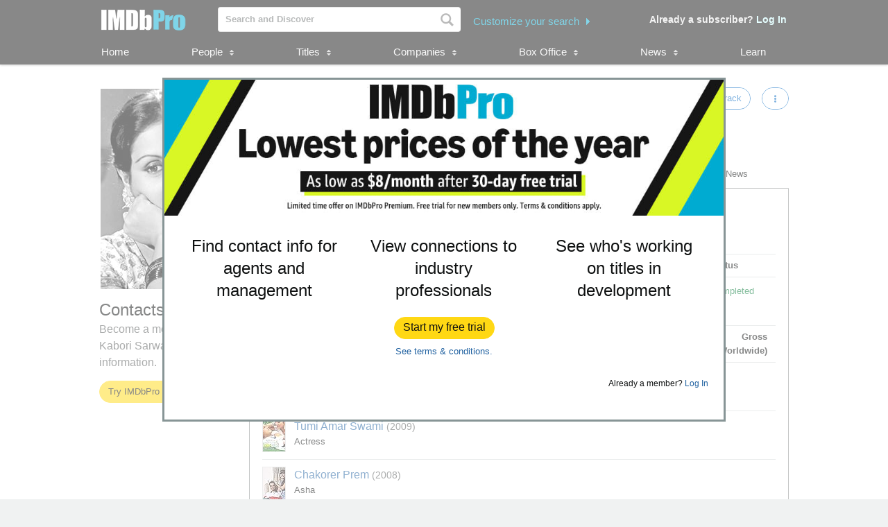

--- FILE ---
content_type: text/html;charset=UTF-8
request_url: https://pro.imdb.com/name/nm0159337/?ref_=tt_pub_cst_2
body_size: 26210
content:


    



<!doctype html><!--[if IE 8]><html class="a-no-js a-lt-ie10 a-lt-ie9 a-ie8" data-19ax5a9jf="dingo"><![endif]--><!--[if IE 9]><html class="a-no-js a-lt-ie10 a-ie9" data-19ax5a9jf="dingo"><![endif]--><!--[if !IE]><!--><html class="a-no-js" data-19ax5a9jf="dingo"><!--<![endif]--><head><script>var aPageStart = (new Date()).getTime();</script><meta charset="utf-8"><script type="a-state" data-a-state="{&quot;key&quot;: &quot;csm&quot;}">
{"pageType": "name", "subpageType": "v2_credits_public"}
</script>
<meta name="description" content="See Kabori Sarwar's contact, representation, publicist, and legal information. Explore Kabori Sarwar's credits, follow attached in-development titles, and track popularity with STARmeter. IMDbPro &mdash; The essential resource for entertainment professionals.">
<meta property="og:image" content=https://m.media-amazon.com/images/M/MV5BOTdlZmUzMmUtNjI4NS00MjQyLWIxZGQtOTVkYTE4ZTBjMmJlXkEyXkFqcGc@._V1_.jpg />
<title dir="ltr">Kabori Sarwar - Contact Info, Agent, Manager | IMDbPro</title> <link rel="icon" href="https://m.media-amazon.com/images/S/sash/y41fw5S$yXMZ$C3.svg" />
<link rel="shortcut icon" href="https://m.media-amazon.com/images/S/sash/AvwPSwr7$w8fgmc.ico" />
<link rel="apple-touch-icon" href="https://m.media-amazon.com/images/S/sash/zitGXdV7DR8RFeo.png" />
<link rel="apple-touch-icon" sizes="72x72" href="https://m.media-amazon.com/images/S/sash/2RrWZfB2tDvXFfs.png" />
<link rel="apple-touch-icon" sizes="96x96" href="https://m.media-amazon.com/images/S/sash/jdJDWZ9iRWJ4R1i.png" />
<link rel="apple-touch-icon" sizes="120x120" href="https://m.media-amazon.com/images/S/sash/fFIZv5nENenPGIn.png" />
<link rel="apple-touch-icon" sizes="152x152" href="https://m.media-amazon.com/images/S/sash/Hbel7FWOmNDzhoK.png" />
<link rel="apple-touch-icon" sizes="192x192" href="https://m.media-amazon.com/images/S/sash/GQmfueRbQfFF563.png" />
<script>
var ue_sid = "000-0000000-0000000"; // inject session id
var ue_id = "W2X4FW1TV97T82ZC4Z07"; // inject main request id
</script>
<link rel="stylesheet" href="https://images-na.ssl-images-amazon.com/images/I/21tNz3PlzXL._RC|51MqAENQaOL.css_.css?AUIClients/AmazonUI" />
<link rel="stylesheet" href="https://images-na.ssl-images-amazon.com/images/I/11T9EXq1JNL._RC|01KbPkJKMzL.css,412s8ebdtpL.css,31V6fmdY0HL.css,21F+jldZv3L.css,01xH+fhFIJL.css,01ik5s7rovL.css,413Vvv3GONL.css,1170nDgl0uL.css,01Rw4F+QU6L.css,11NeGmEx+fL.css,01LmAy9LJTL.css,01IdKcBuAdL.css,01iHqjS7YfL.css,01bwGDJt6oL.css,213SvdzcXDL.css,11pDJV08stL.css,511KkDNSLTL.css,01HWrzt-WgL.css,01XPHJk60-L.css,11aX6hlPzjL.css,01GAxF7K5tL.css,01ZM-s8Z3xL.css,21XNSBBMC0L.css,113riEYi1ML.css,21TxBPhrLyL.css,21JoaM89VBL.css,31Jfy0QLD7L.css,11OoyDiN-7L.css,31-xB6WP+8L.css,11PDZ29p-PL.css,11s5ziHwt9L.css,215WpAjwzoL.css,11sUwulETuL.css,11uKlxmUoyL.css,01xFKTPySiL.css,21CtNYF5kHL.css,21SgPEMO5sL.css,11sS-okdFDL.css,21EMKEfpuPL.css,11eYW22Jy7L.css,119tiEPD7pL.css,11sA4XQpKNL.css,01890+Vwk8L.css,11hD+RoITTL.css,01qiwJ7qDfL.css,21AS3Iv3HQL.css,016mfgi+D2L.css,01EBrdNjxaL.css,21Rk-wJnagL.css,21-6hxHqSmL.css,013-xYw+SRL.css_.css?AUIClients/AmazonUI#not-trident" />
<link rel="stylesheet" href="https://images-na.ssl-images-amazon.com/images/I/01SdjaY0ZsL._RC|D1rh4dy3REL.css_.css?AUIClients/IMDbProSiteAssets" />
<link rel="stylesheet" href="https://images-na.ssl-images-amazon.com/images/I/513y0tt2hqL.css?AUIClients/IMDbProSiteHeaderFooterAssets" />
<link rel="stylesheet" href="https://images-na.ssl-images-amazon.com/images/I/41kG9ApL4eL._RC|01Q3naeSSML.css,41F1rfQ59nL.css_.css?AUIClients/IMDbProConstPageAssets" />
<link rel="stylesheet" href="https://images-na.ssl-images-amazon.com/images/I/016X47kCUXL.css?AUIClients/IMDbProSiteClientAssets" />
<link rel="stylesheet" href="https://images-na.ssl-images-amazon.com/images/I/01LPI7Ef+XL.css?AUIClients/IMDbProSiteHappyOrNotAssets" />
<link rel="stylesheet" href="https://images-na.ssl-images-amazon.com/images/I/01Slj4CQ-2L.css?AUIClients/IMDbProSiteNamePageAssets" />
<link rel="stylesheet" href="https://images-na.ssl-images-amazon.com/images/I/11vqdt1isDL.css?AUIClients/AmazonUIFormExtras#not-trident" />
<script>
(function(b,a,c,d){if((b=b.AmazonUIPageJS||b.P)&&b.when&&b.register){c=[];for(a=a.currentScript;a;a=a.parentElement)a.id&&c.push(a.id);return b.log("A copy of P has already been loaded on this page.","FATAL",c.join(" "))}})(window,document,Date);(function(a,b,c,d){"use strict";a._pSetI=function(){return null}})(window,document,Date);(function(c,e,I,B){"use strict";c._pd=function(){var a,u;return function(C,f,h,k,b,D,v,E,F){function w(d){try{return d()}catch(J){return!1}}function l(){if(m){var d={w:c.innerWidth||b.clientWidth,h:c.innerHeight||b.clientHeight};5<Math.abs(d.w-q.w)||50<d.h-q.h?(q=d,n=4,(d=a.mobile||a.tablet?450<d.w&&d.w>d.h:1250<=d.w)?k(b,"a-ws"):b.className=v(b,"a-ws")):0<n&&(n--,x=setTimeout(l,16))}}function G(d){(m=d===B?!m:!!d)&&l()}function H(){return m}if(!u){u=!0;var r=function(){var d=["O","ms","Moz","Webkit"],
c=e.createElement("div");return{testGradients:function(){return!0},test:function(a){var b=a.charAt(0).toUpperCase()+a.substr(1);a=(d.join(b+" ")+b+" "+a).split(" ");for(b=a.length;b--;)if(""===c.style[a[b]])return!0;return!1},testTransform3d:function(){return!0}}}(),y=b.className,z=/(^| )a-mobile( |$)/.test(y),A=/(^| )a-tablet( |$)/.test(y);a={audio:function(){return!!e.createElement("audio").canPlayType},video:function(){return!!e.createElement("video").canPlayType},canvas:function(){return!!e.createElement("canvas").getContext},
svg:function(){return!!e.createElementNS&&!!e.createElementNS("http://www.w3.org/2000/svg","svg").createSVGRect},offline:function(){return navigator.hasOwnProperty&&navigator.hasOwnProperty("onLine")&&navigator.onLine},dragDrop:function(){return"draggable"in e.createElement("span")},geolocation:function(){return!!navigator.geolocation},history:function(){return!(!c.history||!c.history.pushState)},webworker:function(){return!!c.Worker},autofocus:function(){return"autofocus"in e.createElement("input")},
inputPlaceholder:function(){return"placeholder"in e.createElement("input")},textareaPlaceholder:function(){return"placeholder"in e.createElement("textarea")},localStorage:function(){return"localStorage"in c&&null!==c.localStorage},orientation:function(){return"orientation"in c},touch:function(){return"ontouchend"in e},gradients:function(){return r.testGradients()},hires:function(){var a=c.devicePixelRatio&&1.5<=c.devicePixelRatio||c.matchMedia&&c.matchMedia("(min-resolution:144dpi)").matches;E("hiRes"+
(z?"Mobile":A?"Tablet":"Desktop"),a?1:0);return a},transform3d:function(){return r.testTransform3d()},touchScrolling:function(){return f(/Windowshop|android|OS ([5-9]|[1-9][0-9]+)(_[0-9]{1,2})+ like Mac OS X|SOFTWARE=([5-9]|[1-9][0-9]+)(.[0-9]{1,2})+.*DEVICE=iPhone|Chrome|Silk|Firefox|Trident.+?; Touch/i)},ios:function(){return f(/OS [1-9][0-9]*(_[0-9]*)+ like Mac OS X/i)&&!f(/trident|Edge/i)},android:function(){return f(/android.([1-9]|[L-Z])/i)&&!f(/trident|Edge/i)},mobile:function(){return z},
tablet:function(){return A},rtl:function(){return"rtl"===b.dir}};for(var g in a)a.hasOwnProperty(g)&&(a[g]=w(a[g]));for(var t="textShadow textStroke boxShadow borderRadius borderImage opacity transform transition".split(" "),p=0;p<t.length;p++)a[t[p]]=w(function(){return r.test(t[p])});var m=!0,x=0,q={w:0,h:0},n=4;l();h(c,"resize",function(){clearTimeout(x);n=4;l()});b.className=v(b,"a-no-js");k(b,"a-js");!f(/OS [1-8](_[0-9]*)+ like Mac OS X/i)||c.navigator.standalone||f(/safari/i)||k(b,"a-ember");
h=[];for(g in a)a.hasOwnProperty(g)&&a[g]&&h.push("a-"+g.replace(/([A-Z])/g,function(a){return"-"+a.toLowerCase()}));k(b,h.join(" "));b.setAttribute("data-aui-build-date",F);C.register("p-detect",function(){return{capabilities:a,localStorage:a.localStorage&&D,toggleResponsiveGrid:G,responsiveGridEnabled:H}});return a||{}}}}()})(window,document,Date);(function(a,p,q,k){function m(e,b,c,g){a.P.when.apply(a.P,b).register("flow:"+e,function(){var a=g.apply(this,arguments);return c||a})}function l(e){a.P.log(e,"FATAL","AmazonUIPageJS@AUIDefineJS")}function f(a,b,c){Object.defineProperty(a,b,{value:c,writable:!1})}function n(e,b,c){"string"!==typeof e&&a.P.error("Anonymous modules are not supported.");var g=c!==k?c:"function"===typeof b?b:k;g||a.P.error("A callback must be provided");var f,h=[];if(c&&Array.isArray(b)&&(h=b.reduce(function(b,d){if("module"===
d||"require"===d)a.P.error('"module" or "require" injection is not supported.');else if("exports"===d){d=f={};var c="flow:"+e+"-exports";a.P.declare(c,d);b.push(c)}else 0!==d.lastIndexOf("@amzn/",0)?l("Dependency "+d+" does not begin with '@amzn/'"):b.push("flow:"+d);return b},[]),b.length!==h.length))return;m(e,h,f,g)}"use strict";Object.prototype.hasOwnProperty.call(a,"aui")?l("AUIDefineJS is already present globally"):(f(a,"aui",{}),f(a.aui,"amd_define",n))})(window,document,Date);(function(g,h,C,D){function K(a){l&&l.tag&&l.tag(p(":","aui",a))}function q(a,b){l&&l.count&&l.count("aui:"+a,0===b?0:b||(l.count("aui:"+a)||0)+1)}function L(a){try{return a.test(navigator.userAgent)}catch(b){return!1}}function x(a,b,c){a.addEventListener?a.addEventListener(b,c,!1):a.attachEvent&&a.attachEvent("on"+b,c)}function p(a,b,c,f){b=b&&c?b+a+c:b||c;return f?p(a,b,f):b}function y(a,b,c){try{Object.defineProperty(a,b,{value:c,writable:!1})}catch(f){a[b]=c}return c}function M(a,b){a.className=
N(a,b)+" "+b}function N(a,b){return(" "+a.className+" ").split(" "+b+" ").join(" ").replace(/^ | $/g,"")}function aa(a,b,c){var f=c=a.length,e=function(){f--||(E.push(b),F||(m?m.set(z):setTimeout(z,0),F=!0))};for(e();c--;)O[a[c]]?e():(u[a[c]]=u[a[c]]||[]).push(e)}function ba(a,b,c,f,e){var d=h.createElement(a?"script":"link");x(d,"error",f);e&&x(d,"load",e);a?(d.type="text/javascript",d.async=!0,c&&/AUIClients|images[/]I/.test(b)&&d.setAttribute("crossorigin","anonymous"),d.src=b):(d.rel="stylesheet",
d.href=b);h.getElementsByTagName("head")[0].appendChild(d)}function P(a,b){return function(c,f){function e(){ba(b,c,d,function(b){G?q("resource_unload"):d?(d=!1,q("resource_retry"),e()):(q("resource_error"),a.log("Asset failed to load: "+c));b&&b.stopPropagation?b.stopPropagation():g.event&&(g.event.cancelBubble=!0)},f)}if(Q[c])return!1;Q[c]=!0;q("resource_count");var d=!0;return!e()}}function ca(a,b,c){for(var f={name:a,guard:function(c){return b.guardFatal(a,c)},guardTime:function(a){return b.guardTime(a)},
logError:function(c,d,e){b.logError(c,d,e,a)}},e=[],d=0;d<c.length;d++)A.hasOwnProperty(c[d])&&(e[d]=H.hasOwnProperty(c[d])?H[c[d]](A[c[d]],f):A[c[d]]);return e}function v(a,b,c,f,e){return function(d,k){function n(){var a=null;f?a=k:"function"===typeof k&&(q.start=r(),a=k.apply(g,ca(d,h,l)),q.end=r());if(b){A[d]=a;a=d;for(O[a]=!0;(u[a]||[]).length;)u[a].shift()();delete u[a]}q.done=!0}var h=e||this;"function"===typeof d&&(k=d,d=D);b&&(d=d?d.replace(R,""):"__NONAME__",I.hasOwnProperty(d)&&h.error(p(", reregistered by ",
p(" by ",d+" already registered",I[d]),h.attribution),d),I[d]=h.attribution);for(var l=[],m=0;m<a.length;m++)l[m]=a[m].replace(R,"");var q=w[d||"anon"+ ++da]={depend:l,registered:r(),namespace:h.namespace};d&&ea.hasOwnProperty(d);c?n():aa(l,h.guardFatal(d,n),d);return{decorate:function(a){H[d]=h.guardFatal(d,a)}}}}function S(a){return function(){var b=Array.prototype.slice.call(arguments);return{execute:v(b,!1,a,!1,this),register:v(b,!0,a,!1,this)}}}function J(a,b){return function(c,f){f||(f=c,c=
D);var e=this.attribution;return function(){n.push(b||{attribution:e,name:c,logLevel:a});var d=f.apply(this,arguments);n.pop();return d}}}function B(a,b){this.load={js:P(this,!0),css:P(this)};y(this,"namespace",b);y(this,"attribution",a)}function T(){h.body?k.trigger("a-bodyBegin"):setTimeout(T,20)}"use strict";var t=C.now=C.now||function(){return+new C},r=function(a){return a&&a.now?a.now.bind(a):t}(g.performance),fa=r(),ea={},l=g.ue;K();K("aui_build_date:3.25.7-2025-11-21");var U={getItem:function(a){try{return g.localStorage.getItem(a)}catch(b){}},
setItem:function(a,b){try{return g.localStorage.setItem(a,b)}catch(c){}}},m=g._pSetI(),E=[],ha=[],F=!1,ia=navigator.scheduling&&"function"===typeof navigator.scheduling.isInputPending;var z=function(){for(var a=m?m.set(z):setTimeout(z,0),b=t();ha.length||E.length;)if(E.shift()(),m&&ia){if(150<t()-b&&!navigator.scheduling.isInputPending()||50<t()-b&&navigator.scheduling.isInputPending())return}else if(50<t()-b)return;m?m.clear(a):clearTimeout(a);F=!1};var O={},u={},Q={},G=!1;x(g,"beforeunload",function(){G=
!0;setTimeout(function(){G=!1},1E4)});var R=/^prv:/,I={},A={},H={},w={},da=0,ja=String.fromCharCode(92),n=[],V=!0,W=g.onerror;g.onerror=function(a,b,c,f,e){e&&"object"===typeof e||(e=Error(a,b,c),e.columnNumber=f,e.stack=b||c||f?p(ja,e.message,"at "+p(":",b,c,f)):D);var d=n.pop()||{};e.attribution=p(":",e.attribution||d.attribution,d.name);e.logLevel=d.logLevel;e.attribution&&console&&console.log&&console.log([e.logLevel||"ERROR",a,"thrown by",e.attribution].join(" "));n=[];W&&(d=[].slice.call(arguments),
d[4]=e,W.apply(g,d))};B.prototype={logError:function(a,b,c,f){b={message:b,logLevel:c||"ERROR",attribution:p(":",this.attribution,f)};if(g.ueLogError)return g.ueLogError(a||b,a?b:null),!0;console&&console.error&&(console.log(b),console.error(a));return!1},error:function(a,b,c,f){a=Error(p(":",f,a,c));a.attribution=p(":",this.attribution,b);throw a;},guardError:J(),guardFatal:J("FATAL"),guardCurrent:function(a){var b=n[n.length-1];return b?J(b.logLevel,b).call(this,a):a},guardTime:function(a){var b=
n[n.length-1],c=b&&b.name;return c&&c in w?function(){var b=r(),e=a.apply(this,arguments);w[c].async=(w[c].async||0)+r()-b;return e}:a},log:function(a,b,c){return this.logError(null,a,b,c)},declare:v([],!0,!0,!0),register:v([],!0),execute:v([]),AUI_BUILD_DATE:"3.25.7-2025-11-21",when:S(),now:S(!0),trigger:function(a,b,c){var f=t();this.declare(a,{data:b,pageElapsedTime:f-(g.aPageStart||NaN),triggerTime:f});c&&c.instrument&&X.when("prv:a-logTrigger").execute(function(b){b(a)})},handleTriggers:function(){this.log("handleTriggers deprecated")},
attributeErrors:function(a){return new B(a)},_namespace:function(a,b){return new B(a,b)},setPriority:function(a){V?V=!1:this.log("setPriority only accept the first call.")}};var k=y(g,"AmazonUIPageJS",new B);var X=k._namespace("PageJS","AmazonUI");X.declare("prv:p-debug",w);k.declare("p-recorder-events",[]);k.declare("p-recorder-stop",function(){});y(g,"P",k);T();if(h.addEventListener){var Y;h.addEventListener("DOMContentLoaded",Y=function(){k.trigger("a-domready");h.removeEventListener("DOMContentLoaded",
Y,!1)},!1)}var Z=h.documentElement,ka=g._pd(k,L,x,M,Z,U,N,q,"3.25.7-2025-11-21");L(/UCBrowser/i)||ka.localStorage&&M(Z,U.getItem("a-font-class"));k.declare("a-event-revised-handling",!1);k.declare("a-fix-event-off",!1);q("pagejs:pkgExecTime",r()-fa)})(window,document,Date);(function(d,C,E,F){function t(m){e&&e.tag&&e.tag(f(":","aui",m))}function g(m,d){e&&e.count&&e.count("aui:"+m,0===d?0:d||(e.count("aui:"+m)||0)+1)}function v(d){try{return d.test(navigator.userAgent)}catch(x){return!1}}function k(d){return"function"===typeof d}function w(d,f,h){d.addEventListener?d.addEventListener(f,h,!1):d.attachEvent&&d.attachEvent("on"+f,h)}function f(d,g,h,k){g=g&&h?g+d+h:g||h;return k?f(d,g,k):g}"use strict";var e=d.ue,z=String.fromCharCode(92);P.execute("RetailPageServiceWorker",
function(){function m(a,b){l.controller&&a?(a={feature:"retail_service_worker_messaging",command:a},b&&(a.data=b),l.controller.postMessage(a)):a&&g("sw:sw_message_no_ctrl",1)}function x(a){var b=a.data;if(b&&"retail_service_worker_messaging"===b.feature&&b.command&&b.data){var c=b.data;a=d.ue;var n=d.ueLogError;switch(b.command){case "log_counter":a&&k(a.count)&&c.name&&a.count(c.name,0===c.value?0:c.value||1);break;case "log_tag":a&&k(a.tag)&&c.tag&&(a.tag(c.tag),b=d.uex,a.isl&&k(b)&&b("at"));break;
case "log_error":n&&k(n)&&c.message&&n({message:c.message,logLevel:c.level||"ERROR",attribution:c.attribution||"RetailServiceWorker"});break;case "log_weblab_trigger":if(!c.weblab||!c.treatment)break;a&&k(a.trigger)?a.trigger(c.weblab,c.treatment):(g("sw:wt:miss"),g("sw:wt:miss:"+c.weblab+":"+c.treatment));break;default:g("sw:unsupported_message_command",1)}}}function h(a,b){return"sw:"+(b||"")+":"+a+":"}function y(){p.forEach(function(a){t(a)})}function r(a){return a.capabilities.isAmazonApp&&a.capabilities.android}
function A(a,b,c){if(b)if(b.mshop&&r(a))a=h(c,"mshop_and"),b=b.mshop.action,p.push(a+"supported"),b(a,c);else if(b.browser){a=v(/Chrome/i)&&!v(/Edge/i)&&!v(/OPR/i)&&!a.capabilities.isAmazonApp&&!v(new RegExp(z+"bwv"+z+"b"));var d=b.browser;b=h(c,"browser");a?(a=d.action,p.push(b+"supported"),a(b,c)):p.push(b+"unsupported")}}function B(a,b,c){a&&p.push(h("register",c)+"unsupported");b&&p.push(h("unregister",c)+"unsupported");y()}try{var l=navigator.serviceWorker}catch(a){t("sw:nav_err")}(function(){if(l){var a=
function(){m("page_loaded",{rid:d.ue_id,mid:d.ue_mid,pty:d.ue_pty,sid:d.ue_sid,spty:d.ue_spty,furl:d.ue_furl})};w(l,"message",x);m("client_messaging_ready");P.when("load").execute(a);w(l,"controllerchange",function(){m("client_messaging_ready");"complete"===C.readyState&&a()})}})();var p=[],q=function(a,b){var c=d.uex,n=d.uet;a=f(":","aui","sw",a);"ld"===b&&k(c)?c("ld",a,{wb:1}):k(n)&&n(b,a,{wb:1})},D=function(a,b,c){function n(a){b&&k(b.failure)&&b.failure(a)}function h(){m=setTimeout(function(){t(f(":",
"sw:"+e,u.TIMED_OUT));n({ok:!1,statusCode:u.TIMED_OUT,done:!1});q(e,"ld")},c||4E3)}var u={NO_CONTROLLER:"no_ctrl",TIMED_OUT:"timed_out",UNSUPPORTED_BROWSER:"unsupported_browser",UNEXPECTED_RESPONSE:"unexpected_response"},e=f(":",a.feature,a.command),m,p=!0;if("MessageChannel"in d&&l&&"controller"in l)if(l.controller){var r=new MessageChannel;r.port1.onmessage=function(c){(c=c.data)&&c.feature===a.feature&&c.command===a.command?(p&&(q(e,"cf"),p=!1),q(e,"af"),clearTimeout(m),c.done||h(),c.ok?b&&k(b.success)&&
b.success(c):n(c),c.done&&q(e,"ld")):g(f(":","sw:"+e,u.UNEXPECTED_RESPONSE),1)};h();q(e,"bb");l.controller.postMessage(a,[r.port2])}else t(f(":","sw:"+a.feature,u.NO_CONTROLLER)),n({ok:!1,statusCode:u.NO_CONTROLLER,done:!0});else t(f(":","sw:"+a.feature,u.UNSUPPORTED_BROWSER)),n({ok:!1,statusCode:u.UNSUPPORTED_BROWSER,done:!0})};(function(){l?(q("ctrl_changed","bb"),l.addEventListener("controllerchange",function(){t("sw:ctrl_changed");q("ctrl_changed","ld")})):g(f(":","sw:ctrl_changed","sw_unsupp"),
1)})();(function(){var a=function(){q(b,"ld");var a=d.uex;D({feature:"page_proxy",command:"request_feature_tags"},{success:function(b){b=b.data;Array.isArray(b)&&b.forEach(function(a){"string"===typeof a?t(f(":","sw:ppft",a)):g(f(":","sw:ppft","invalid_tag"),1)});g(f(":","sw:ppft","success"),1);e&&e.isl&&k(a)&&a("at")},failure:function(a){g(f(":","sw:ppft","error:"+(a.statusCode||"ppft_error")),1)}})};if("requestIdleCallback"in d){var b=f(":","ppft","callback_ricb");d.requestIdleCallback(a,{timeout:1E3})}else b=
f(":","ppft","callback_timeout"),setTimeout(a,0);q(b,"bb")})();(function(a){var b=a.reg,c=a.unreg;l&&l.getRegistrations?(P.when("A").execute(function(b){if((a.reg.mshop||a.unreg.mshop)&&"function"===typeof r&&r(b)){var f=a.reg.mshop?"T1":"C",e=d.ue;e&&e.trigger?e.trigger("MSHOP_SW_CLIENT_446196",f):g("sw:mshop:wt:failed")}A(b,c,"unregister")}),w(d,"load",function(){P.when("A").execute(function(a){A(a,b,"register");y()})})):(B(b&&b.browser,c&&c.browser,"browser"),P.when("A").execute(function(a){"function"===
typeof r&&r(a)&&B(b&&b.mshop,c&&c.mshop,"mshop_and")}))})({reg:{},unreg:{}})})})(window,document,Date);
(window.AmazonUIPageJS ? AmazonUIPageJS : P).load.js('https://images-na.ssl-images-amazon.com/images/I/11zuylp74DL._RC|61xJcNKKLXL.js,11Y+5x+kkTL.js,51LPrROZ2JL.js,11yKORv-GTL.js,11GgN1+C7hL.js,01+z+uIeJ-L.js,01VRMV3FBdL.js,21NadQlXUWL.js,01vRf9id2EL.js,11a7qqY8xXL.js,11oPtw-q-gL.js,51C4kaFbiAL.js,11FhdH2HZwL.js,11wb9K3sw0L.js,11BrgrMAHUL.js,11GPhx42StL.js,210X-JWUe-L.js,01Svfxfy8OL.js,615UZg04yvL.js,01ikBbTAneL.js,31KAF--uG1L.js,01qXJuwGmxL.js,01WlsjNmqIL.js,11F929pmpYL.js,31vxRYDelFL.js,01rpauTep4L.js,31wjiT+nvTL.js,011FfPwYqHL.js,21vGxgxnRsL.js,01ayO27tRRL.js,21kN0q4IA-L.js,11vb6P5C5AL.js,01Igsf3VkzL.js_.js?AUIClients/AmazonUI');
(window.AmazonUIPageJS ? AmazonUIPageJS : P).load.js('https://images-na.ssl-images-amazon.com/images/I/21ZMwVh4T0L._RC|21OJDARBhQL.js,1140xMp++9L.js,411cVmdl12L.js,21eSNvaI9RL.js,819o1I47KDL.js_.js?AUIClients/IMDbProSiteAssets');
(window.AmazonUIPageJS ? AmazonUIPageJS : P).load.js('https://images-na.ssl-images-amazon.com/images/I/51eNl4UklBL.js?AUIClients/IMDbProSiteHeaderFooterAssets');
(window.AmazonUIPageJS ? AmazonUIPageJS : P).load.js('https://images-na.ssl-images-amazon.com/images/I/51PJncypm8L._RC|21WCCmmllEL.js,81WQ78Snf1L.js_.js?AUIClients/IMDbProConstPageAssets');
(window.AmazonUIPageJS ? AmazonUIPageJS : P).load.js('https://images-na.ssl-images-amazon.com/images/I/213u+QfGwOL.js?AUIClients/IMDbProSiteClientAssets');
(window.AmazonUIPageJS ? AmazonUIPageJS : P).load.js('https://images-na.ssl-images-amazon.com/images/I/01PG7huupRL.js?AUIClients/IMDbProSiteConnectionsAssets');
(window.AmazonUIPageJS ? AmazonUIPageJS : P).load.js('https://images-na.ssl-images-amazon.com/images/I/119fxgzqHnL.js?AUIClients/IMDbProSiteHappyOrNotAssets');
(window.AmazonUIPageJS ? AmazonUIPageJS : P).load.js('https://images-na.ssl-images-amazon.com/images/I/01hE-MZBZIL.js?AUIClients/IMDbProSiteNamePageAssets');
(window.AmazonUIPageJS ? AmazonUIPageJS : P).load.js('https://images-na.ssl-images-amazon.com/images/I/01ifGy5gwSL.js?AUIClients/IMDbProSitePrimaryProfessionAssets');
(window.AmazonUIPageJS ? AmazonUIPageJS : P).load.js('https://images-na.ssl-images-amazon.com/images/I/31jdfgcsPAL.js?AUIClients/AmazonUIFormControlsJS');
</script>
<style>
@font-face {
font-family: 'Glyphicons Regular';
src: url('/api/fonts/glyphicons-regular-192.eot');
src: url('/api/fonts/glyphicons-regular-192.eot?#iefix') format('embedded-opentype'),
url('/api/fonts/glyphicons-regular-192.woff2') format('woff2'),
url('/api/fonts/glyphicons-regular-192.woff') format('woff'),
url('/api/fonts/glyphicons-regular-192.ttf') format('truetype'),
url('/api/fonts/glyphicons-regular-192.svg#glyphiconsregular') format('svg');
font-weight: normal;
font-style: normal;
}
@font-face {
font-family: 'Glyphicons Halflings';
src: url('/api/fonts/glyphicons-halflings-regular-192.eot');
src: url('/api/fonts/glyphicons-halflings-regular-192.eot?#iefix') format('embedded-opentype'),
url('/api/fonts/glyphicons-halflings-regular-192.woff2') format('woff2'),
url('/api/fonts/glyphicons-halflings-regular-192.woff') format('woff'),
url('/api/fonts/glyphicons-halflings-regular-192.ttf') format('truetype'),
url('/api/fonts/glyphicons-halflings-regular-192.svg#glyphicons_halflingsregular') format('svg');
font-weight: normal;
font-style: normal;
}
@font-face {
font-family: 'Glyphicons Social';
src: url('/api/fonts/glyphicons-social-regular.eot');
src: url('/api/fonts/glyphicons-social-regular.eot?#iefix') format('embedded-opentype'),
url('/api/fonts/glyphicons-social-regular.woff2') format('woff2'),
url('/api/fonts/glyphicons-social-regular.woff') format('woff'),
url('/api/fonts/glyphicons-social-regular.ttf') format('truetype'),
url('/api/fonts/glyphicons-social-regular.svg#glyphicons_socialregular') format('svg');
font-weight: normal;
font-style: normal;
}
</style>
<script type="a-state" data-a-state="{&quot;key&quot;: &quot;site-type-state&quot;}">
{"isApp": false}
</script>
<link rel="canonical" href="https://pro.imdb.com/name/nm0159337/">
</head><body id="name" class="a-color-offset-background credits const_page_wrapper a-aui_149818-c a-aui_152852-c a-aui_157141-c a-aui_160684-c a-aui_57326-c a-aui_72554-c a-aui_accessibility_49860-c a-aui_attr_validations_1_51371-c a-aui_bolt_62845-c a-aui_pci_risk_banner_210084-c a-aui_perf_130093-c a-aui_tnr_v2_180836-c a-aui_ux_113788-c a-aui_ux_114039-c a-aui_ux_138741-c a-aui_ux_145937-c a-aui_ux_60000-c"><div id="a-page"><script type="a-state" data-a-state="{&quot;key&quot;:&quot;a-wlab-states&quot;}">{"AUI_149818":null,"AUI_152852":null,"AUI_157141":null,"AUI_160684":null,"AUI_57326":null,"AUI_72554":null,"AUI_ACCESSIBILITY_49860":null,"AUI_ATTR_VALIDATIONS_1_51371":null,"AUI_BOLT_62845":null,"AUI_PCI_RISK_BANNER_210084":null,"AUI_PERF_130093":null,"AUI_TNR_V2_180836":null,"AUI_UX_113788":null,"AUI_UX_114039":null,"AUI_UX_138741":null,"AUI_UX_145937":null,"AUI_UX_60000":null}</script>
<div id="logged_out_upsell_wrapper" class="a-section a-spacing-none a-padding-none">
<a name="slot_lightbox"></a>
<script type="text/javascript">if(typeof uet === 'function'){uet('bb','IMDbPro_UpsellWidget',{wb:1});}</script>
<span class="ab_widget">
<div id="logged_out_upsell" class="a-section"><div id="logged-out-modal-v2" class="a-section logged-out-modal-v2">
<div id="upsell-widget-v2" class="a-section thin-hero-top-text-groups-horizontal-login-cta-bottom"><div class="a-section a-spacing-none a-spacing-top-none a-padding-none aok-relative"><img alt="" src="https://m.media-amazon.com/images/G/01/IMDbPro/images/NYNY26/2_IMDbPro_2026_NYNYDesktopUpsell_1015x245.jpg" height="196px" width="806px"><div class="a-section a-padding-large thin-hero-top--headline-wrapper"><div class="a-section a-padding-large"><div class="a-section a-spacing-none a-spacing-top-none a-padding-medium a-text-left">
<h2 class="a-text-left"> <strong></strong>
</h2></div></div></div></div>
<div class="a-section a-padding-large"><div class="a-section a-spacing-none a-spacing-top-none a-padding-none"><div class="a-row"><div class="a-column a-span4"><div class="a-section a-spacing-none a-spacing-top-none a-padding-base"><div class="a-section a-spacing-none a-spacing-top-none a-padding-none a-text-left">
<span class="a-size-large a-color- ember_bold">
</span></div><div class="a-section a-spacing-none a-spacing-top-none a-padding-none a-text-center">
<span class="a-size-large a-color-"> Find contact info for agents and management
</span></div></div></div><div class="a-column a-span4"><div class="a-section a-spacing-none a-spacing-top-none a-padding-base"><div class="a-section a-spacing-none a-spacing-top-none a-padding-none a-text-left">
<span class="a-size-medium a-color- ember_bold">
</span></div><div class="a-section a-spacing-none a-spacing-top-none a-padding-none a-text-center">
<span class="a-size-large a-color-"> View connections to industry professionals
</span></div></div></div><div class="a-column a-span4 a-span-last"><div class="a-section a-spacing-none a-spacing-top-none a-padding-base"><div class="a-section a-spacing-none a-spacing-top-none a-padding-none a-text-left">
<span class="a-size-medium a-color- ember_bold">
</span></div><div class="a-section a-spacing-none a-spacing-top-none a-padding-none a-text-center">
<span class="a-size-large a-color-"> See who&#39;s working on titles in development
</span></div></div></div></div></div></div>
<div class="a-section a-spacing-large stick_to_bottom_absolute"><div class="a-section a-spacing-none a-spacing-top-none a-padding-none a-text-center">
<span class="a-declarative" data-action="log_event" data-log_event="{&quot;pageAction&quot;: &quot;upslb_signup&quot;}">
<span class="a-declarative" data-action="log_event" data-log_event="{&quot;pageAction&quot;: &quot;upslb&quot;}"><span class="a-button a-button-primary"><span class="a-button-inner"><a href="https://pro.imdb.com/signup/pro/start?rf=ProPublic&ref_=nm_pub_upslb_signup" data-bypassPublicRestriction="true" class="a-button-text" role="button"><span class="a-size-base-plus"> Start my free trial
</span></a></span></span></span>
</span></div>
<div class="a-section a-spacing-small a-spacing-top-small a-padding-none a-text-center"><a class="a-size- a-align- a-link-" href="https://help.imdb.com/article/issues/GARSGQ5WC93UCGVT?ref_=nm_pub_upslb_seemore"> See terms & conditions.
</a></div><div class="a-section a-spacing-none a-spacing-top-none a-padding-large a-text-right">
<span class="a-size-mini"> Already a member?
<a data-bypassPublicRestriction="true" class="a-size- a-align- a-link-" href="https://pro.imdb.com/login/ap?u=%2Fname%2Fnm0159337%2F&rf=ProPublic&ref_=nm_pub_upslb_login"><span class="a-declarative" data-action="log_event" data-log_event="{&quot;pageAction&quot;: &quot;upslb_login&quot;}"> Log In
</span></a></span></div></div></div>
<div id="id601129229" class="a-section"></div>
<script class="trackerconsent" trackertype="vendor" type="text/plain" vendor="755" pid="id601129229">
&lt;iframe src=&quot;/api/tracking/google/remarketing&quot; style=&quot;display: none;&quot;
sandbox=&quot;allow-same-origin allow-scripts&quot;&gt;&lt;/iframe&gt;
</script>
<div id="id144130620" class="a-section"></div>
<script class="trackerconsent" trackertype="vendor" type="text/plain" vendor="793" pid="id144130620">
&lt;iframe src=&quot;/api/tracking/rodeo/upsell&quot; style=&quot;display: none;&quot;
sandbox=&quot;allow-same-origin allow-scripts&quot;&gt;&lt;/iframe&gt;
</script>
<div id="id1663350164" class="a-section"></div>
<script class="trackerconsent" trackertype="vendor" type="text/plain" vendor="1126" pid="id1663350164">
&lt;script&gt;
(function(w,d,t,r,u){var f,n,i;w[u]=w[u]||[],f=function(){var o={ti:&quot;5488779&quot;};o.q=w[u],w[u]=new UET(o),w[u].push(&quot;pageLoad&quot;)},n=d.createElement(t),n.src=r,n.async=1,n.onload=n.onreadystatechange=function(){var s=this.readyState;s&amp;&amp;s!==&quot;loaded&quot;&amp;&amp;s!==&quot;complete&quot;||(f(),n.onload=n.onreadystatechange=null)},i=d.getElementsByTagName(t)[0],i.parentNode.insertBefore(n,i)})(window,document,&quot;script&quot;,&quot;//bat.bing.com/bat.js&quot;,&quot;uetq&quot;);
&lt;/script&gt;
</script>
</div>
<div id="logged_out_overlay" class="a-section"></div></div>
</span>
<script type="text/javascript">
if(typeof uex === 'function'){uex('ld','IMDbPro_UpsellWidget',{wb:1});}
</script>
</div>
<a name="slot_banner"></a>
<script type="text/javascript">if(typeof uet === 'function'){uet('bb','SiteStripeWidget',{wb:1});}</script>
<span class="ab_widget">
</span>
<script type="text/javascript">
if(typeof uex === 'function'){uex('ld','SiteStripeWidget',{wb:1});}
</script>
<a id="skip-link" href="#maincontent">
Skip to main content
</a>
<div cel_widget_id='pro_header' class='celwidget'>
<div id="header" class="no_print" role="banner">
<div class="content">
<div class="logo_container">
<a href="https://pro.imdb.com/?ref_=nm_pub_nv_hm_i" class="sprite logo over_dark" >IMDbPro</a>
</div>
<div id="search_container">
<form method="get" action="/find">
<label for="searchField" class="hidden">Search and Discover</label>
<input class="searchField"
id="searchField"
type="text"
name="q"
title="Search"
value=""
spellcheck=false
placeholder="Search and Discover" />
<script>
// Add this to make sure search dropdown will display before js files are loaded
document.getElementById('searchField').addEventListener('focus', () => {
document.getElementsByClassName('search-dropdown')[0].style.display = 'block';
}, true);
</script>
<a href="#" class="submit" aria-label="Search Button">
<div class="glyphicons glyphicons-search search_icon"></div>
</a>
<input type="hidden" name="ref_" value="nm_pub_nv_search" />
<div class="hidden search-dropdown" data-is-pro-member="false" data-has-full-access-to-suggestion-search="false">
<div class="search-dropdown__col">
<ul id="instantSearch">
<li class="hidden more">
<a href="/find?q=">
<span class="mag"></span>
<img class="wheel" alt="loading" src="https://m.media-amazon.com/images/S/sash/K5D0f3dzANq4eKJ.gif">
<span class="text ellipsis">
See all results for "<span class="matched" id="searchVal"></span>" &raquo;
</span>
</a>
</li>
<li class="hidden rvc_spinner">
<img class="wheel" alt="loading" src="https://m.media-amazon.com/images/S/sash/K5D0f3dzANq4eKJ.gif">
<span>
Loading recently visited pages
</span>
</li>
</ul>
</div>
<div id="discover-ingress" class="search-dropdown__col">
<h2>Your recent lists</h2>
<div class="hidden recent-lists-spinner">
<img class="wheel" alt="loading" src="https://m.media-amazon.com/images/S/sash/K5D0f3dzANq4eKJ.gif">
<span>Loading recent lists</span>
</div>
<div class="recent-lists"></div>
<div>
&raquo;
<a href="https://pro.imdb.com/list?ref_=recent_view_see_all_list" target="_blank"> See all your lists
</a> </div>
<br>
<div>
<strong>
<a href="https://pro.imdb.com/account/membership?ref_=instant_upgr" class="upsell-color" aria-label="Learn more about Pro memberships" target="_blank"> Upgrade to unlock the full search experience
</a> </strong>
<br>
Upgrade membership to unlock
<strong>Advanced Search for People, Titles, and Companies. </strong>
<a href="https://pro.imdb.com/account/membership?ref_=instant_upgr" aria-label="Learn more about Pro memberships" target="_blank"> Learn more
</a> <br>
<br>
</div>
</div>
</div>
</form>
</div>
<div id="advanced_search">
<a href="https://pro.imdb.com/discover/people?ref_=nm_pub_nv_adv_search" id="advanced_search_link" > Customize your search
<img id="advanced_search_arrow" src="https://m.media-amazon.com/images/S/sash/FSi5f7twDPVhrma.svg">
</a> </div>
<div class="non_subscribers">
<span>Already a subscriber? </span>
<a href="https://pro.imdb.com/login/ap?u=%2Fname%2Fnm0159337%2F" data-bypassPublicRestriction="true" >Log In</a>
</div>
</div>
</div>
<nav id="main_nav" class="no_print">
<ul role="menubar">
<li>
<a href="https://pro.imdb.com/?ref_=nm_pub_nv_hm" class="header" >Home</a>
</li>
<li>
<a aria-label="People" class="a-link-normal" href="#" role="menubar"> <span class="header">
People<span class="sprite arrow double"></span>
</span>
</a> <ul>
<li>
<a href="https://pro.imdb.com/discover/people?profession=any&sortOrder=STARMETER_ASC&includeDeceased=true&ref_=nm_pub_nv_ppl_tsm" > Top STARmeter
</a> </li>
<li>
<a href="https://pro.imdb.com/discover/people?profession=actor&ref_=nm_pub_nv_ppl_actr" > Actors
</a> </li>
<li>
<a href="https://pro.imdb.com/discover/people?profession=actress&ref_=nm_pub_nv_ppl_actrs" > Actresses
</a> </li>
<li>
<a href="https://pro.imdb.com/discover/people?profession=director&ref_=nm_pub_nv_ppl_dir" > Directors
</a> </li>
<li>
<a href="https://pro.imdb.com/discover/people?profession=writer&ref_=nm_pub_nv_ppl_wrt" > Writers
</a> </li>
<li>
<a href="https://pro.imdb.com/discover/people?profession=producer&ref_=nm_pub_nv_ppl_prodr" > Producers
</a> </li>
<li>
<a href="https://pro.imdb.com/discover/people?profession=talent_agent&ref_=nm_pub_nv_ppl_agnt" > Talent Agents
</a> </li>
<li>
<a href="https://pro.imdb.com/discover/people?profession=manager&ref_=nm_pub_nv_ppl_mgr" > Managers
</a> </li>
</ul>
</li>
<li>
<a aria-label="Titles" class="a-link-normal" href="#" role="menubar"> <span class="header">
Titles<span class="sprite arrow double"></span>
</span>
</a> <ul>
<li>
<a href="https://pro.imdb.com/discover/title?type=any&sortOrder=MOVIEMETER_ASC&ref_=nm_pub_nv_tt_tmm" > Top MOVIEmeter
</a> </li>
<li>
<a href="https://pro.imdb.com/discover/title?type=movie&status=development&ref_=nm_pub_nv_tt_dev" > Movies in Development
</a> </li>
<li>
<a href="https://pro.imdb.com/discover/title?type=movie&status=pre_production&ref_=nm_pub_nv_tt_pre" > Movies in Pre-Production
</a> </li>
<li>
<a href="https://pro.imdb.com/discover/title?type=movie&status=production&ref_=nm_pub_nv_tt_prod" > Movies in Production
</a> </li>
<li>
<a href="https://pro.imdb.com/discover/title?type=movie&status=post_production&ref_=nm_pub_nv_tt_post" > Movies in Post-Production
</a> </li>
<li>
<a href="https://pro.imdb.com/discover/title?type=movie&status=released&ref_=nm_pub_nv_tt_rel" > Released Movies
</a> </li>
<li>
<a href="https://pro.imdb.com/discover/title?type=tvSeries%2CtvEpisode%2CtvMovie%2CtvMiniSeries%2CtvSpecial%2CtvShort&status=production&ref_=nm_pub_nv_tt_tv_prod" > TV in Production
</a> </li>
</ul>
</li>
<li>
<a aria-label="Companies" class="a-link-normal" href="#" role="menubar"> <span class="header">
Companies<span class="sprite arrow double"></span>
</span>
</a> <ul>
<li>
<a href="https://pro.imdb.com/companies?ref_=nm_pub_nv_co_tcm#sort=ranking" >Top COMPANYmeter</a>
</li>
<li>
<a href="https://pro.imdb.com/companies?ref_=nm_pub_nv_co_pr#companyType=production&amp;sort=ranking" >Production Companies</a>
</li>
<li>
<a href="https://pro.imdb.com/companies?ref_=nm_pub_nv_co_agnc#companyType=talent-agency&amp;sort=ranking" >Talent Agencies</a>
</li>
<li>
<a href="https://pro.imdb.com/companies?ref_=nm_pub_nv_co_mgco#companyType=management&amp;sort=ranking" >Management Companies</a>
</li>
<li>
<a href="https://pro.imdb.com/companies?ref_=nm_pub_nv_co_dist#companyType=distributor&amp;sort=ranking" >Distributors</a>
</li>
<li>
<a href="https://pro.imdb.com/companies?ref_=nm_pub_nv_co_pub#companyType=publicist&amp;sort=ranking" >Publicists</a>
</li>
</ul>
</li>
<li>
<a aria-label="Box Office" class="a-link-normal" href="#" role="menubar"> <span class="header">
Box Office<span class="sprite arrow double"></span>
</span>
</a> <ul>
<li>
<a href="https://pro.imdb.com/boxoffice?ref_=nm_pub_nv_bo_domestic" >Domestic</a>
</li>
<li>
<a href="https://pro.imdb.com/boxoffice/intl?ref_=nm_pub_nv_bo_international" >International</a>
</li>
<li>
<a href="https://pro.imdb.com/boxoffice/worldwide?ref_=nm_pub_nv_bo_ww" >Worldwide</a>
</li>
<li>
<a href="https://pro.imdb.com/boxoffice/charts/overall?ref_=nm_pub_nv_bo_alltime" >All-Time</a>
</li>
<li>
<a href="https://pro.imdb.com/boxoffice/distributors?ref_=nm_pub_nv_bo_distributors" >Distributors</a>
</li>
<li>
<a href="https://pro.imdb.com/boxoffice/brand?ref_=nm_pub_nv_bo_brands" >Brands</a>
</li>
<li>
<a href="https://pro.imdb.com/boxoffice/franchise?ref_=nm_pub_nv_bo_franchises" >Franchises</a>
</li>
<li>
<a href="https://pro.imdb.com/boxoffice/genre?ref_=nm_pub_nv_bo_genres" >Genres</a>
</li>
<li>
<a href="https://pro.imdb.com/boxoffice/counts?ref_=nm_pub_nv_bo_counts" >Theater Counts</a>
</li>
</ul>
</li>
<li>
<a aria-label="News" class="a-link-normal" href="#" role="menubar"> <span class="header">
News<span class="sprite arrow double"></span>
</span>
</a> <ul>
<li>
<a href="https://pro.imdb.com/news?ref_=nm_pub_nv_nws_ts" >Top Stories</a>
</li>
<li>
<a href="https://pro.imdb.com/news/source/ns0000159?ref_=nm_pub_nv_nws_mojo" >Box Office Mojo</a>
</li>
<li>
<a href="https://pro.imdb.com/news/source/ns0052791?ref_=nm_pub_nv_nws_var" >Variety</a>
</li>
<li>
<a href="https://pro.imdb.com/news/source/ns0000001?ref_=nm_pub_nv_nws_hr" >Hollywood Reporter</a>
</li>
<li>
<a href="https://pro.imdb.com/news/source/ns0157106?ref_=nm_pub_nv_nws_ddl" >Deadline</a>
</li>
<li>
<a href="https://pro.imdb.com/news/source/ns0000236?ref_=nm_pub_nv_nws_wrap" >The Wrap</a>
</li>
</ul>
</li>
<li>
<a href="https://pro.imdb.com/learn?ref_=nm_pub_nv_lrn" class="header" >Learn</a>
</li>
</ul>
</nav>
</div>
<img alt="" src="https://m.media-amazon.com/images/G/01/IMDbPro/images/IMDbPro_payments_2x.png" class="print_only" id="printer_pro_logo" width="131px"> <div id="maincontent"></div>
<div id="const-page-fixed-heading" class="a-row const-page-fixed-heading"> <div cel_widget_id='pro_sticky_header' class='celwidget'>
<div data-menu-type-prefix="cp" class="a-section const-page-fixed-heading__container track_button_container"><div class="a-fixed-left-grid"><div class="a-fixed-left-grid-inner" style="padding-left:50px"><div class="a-fixed-left-grid-col a-col-left" style="width:50px;margin-left:-50px;float:left;"><img src="https://m.media-amazon.com/images/M/MV5BOTdlZmUzMmUtNjI4NS00MjQyLWIxZGQtOTVkYTE4ZTBjMmJlXkEyXkFqcGc@._V1_UY67_CR8,0,45,67_.jpg" data-src-2x="https://m.media-amazon.com/images/M/MV5BOTdlZmUzMmUtNjI4NS00MjQyLWIxZGQtOTVkYTE4ZTBjMmJlXkEyXkFqcGc@._V1_UY134_CR16,0,90,134_.jpg" data-original="" alt="Kabori Sarwar's primary photo" title="Kabori Sarwar's primary photo" width="45" height="67" class="scaled-image " /></div><div class="a-fixed-left-grid-col a-col-right" style="padding-left:0.5%;float:left;"><div class="a-fixed-left-grid"><div class="a-fixed-left-grid-inner" style="padding-left:580px"><div class="a-fixed-left-grid-col a-col-left" style="width:580px;margin-left:-580px;float:left;"><div class="a-fixed-left-grid-col a-col-right" style="padding-left:0%;float:left;"><div class="a-row"><span class="a-size-large"><span>Kabori Sarwar<span class="a-size-medium a-color-secondary"> (1950&ndash;2021)
</span></span></span></div></div></div>
<div class="a-text-right a-fixed-left-grid-col a-col-right" style="padding-left:0%;float:left;"><div class="a-section a-spacing-mini"></div>
<a data-page-action="contrib-pro-nm-edit" data-url="/contribute/inline?isModal=true&path=https%3A%2F%2Fcontribute.imdb.com%2Fupdates%2Fedit%3Fedit%3Dnm0159337%26deviceType%3Dmobile%26mode%3Dflyout%26ref_%3Dpro_nm_pub_edit&title=Edit%20page" data-linkType="NORMAL" class="a-size- a-align- a-link- open_contribute_flow" href="#"> <span class="a-declarative" data-action="log_event" data-log_event="{&quot;pageAction&quot;: &quot;contrib-pro-nm-edit&quot;}"><span class="a-button a-button-base pro_secondary_button"><span class="a-button-inner"><input class="a-button-input" type="submit" value="Edit page"><span class="a-button-text" aria-hidden="true">Edit page</span></span></span></span>
</a>
<span class="a-button a-button-base pro_secondary_button"><span class="a-button-inner"><input class="a-button-input" type="submit" value="Add to list"><span class="a-button-text" aria-hidden="true">Add to list</span></span></span>
<div data-constid="nm0159337" class="a-section a-spacing-none follow-status aok-inline-block"><span class="a-declarative" data-action="change_preference" data-change_preference="{&quot;constId&quot;: &quot;nm0159337&quot;, &quot;refmarker&quot;: &quot;nm_pub_follow_const_header&quot;, &quot;pageAction&quot;: &quot;nm-cp-notifpref-open&quot;, &quot;pageType&quot;: &quot;name&quot;, &quot;subpageType&quot;: &quot;follow&quot;, &quot;token&quot;: &quot;gltaZR1was7yl0j+XbI7Pv1+1PvZ5VRQegBNi5wAAAACAAAAAGlyO/JyYXcAAAAAQsYfyIH4nuL9rqj/////&quot;}"><a id="fixed-heading-tracking" class="a-size- a-align- a-link- unfollow-link" href="#"><span class="a-button a-button-base follow-button pro_secondary_button"><span class="a-button-inner"><input class="a-button-input" type="submit" value="Tracking"><span class="a-button-text" aria-hidden="true">Tracking</span></span></span>
</a></span>
<span class="a-declarative" data-action="follow" data-follow="{&quot;constId&quot;: &quot;nm0159337&quot;, &quot;refmarker&quot;: &quot;nm_pub_follow_const_header&quot;, &quot;pageAction&quot;: &quot;follow-nm-nm&quot;, &quot;pageType&quot;: &quot;name&quot;, &quot;subpageType&quot;: &quot;follow&quot;, &quot;token&quot;: &quot;gltaZR1was7yl0j+XbI7Pv1+1PvZ5VRQegBNi5wAAAACAAAAAGlyO/JyYXcAAAAAQsYfyIH4nuL9rqj/////&quot;}"><a class="a-size- a-align- a-link- follow-link" href="#"><span class="a-button a-button-base pro_secondary_button"><span class="a-button-inner"><input class="a-button-input" type="submit" value="Track"><span class="a-button-text" aria-hidden="true">Track</span></span></span>
</a></span></div>
<div class="a-popover-preload" id="a-popover-constHeadingKebabPopover"><div class="a-section a-spacing-none a-spacing-top-micro">
<a class="a-size- a-align- a-link- visit clickable_share_link" target="_blank" rel="noopener" href="http://www.imdb.com/name/nm0159337/?ref_=pro_nm_pub_visitcons">
<span class="a-declarative" data-action="log_event" data-log_event="{&quot;pageAction&quot;: &quot;pro-nm-visitcons&quot;}">Visit on IMDb</span></a>
</div></div>
<span class="a-declarative" data-action="log_event" data-log_event="{&quot;pageAction&quot;: &quot;nm-fixed-heading-more&quot;}"><span class="a-declarative" data-action="a-popover" data-a-popover="{&quot;name&quot;: &quot;constHeadingKebabPopover&quot;, &quot;width&quot;: 200, &quot;dataStrategy&quot;: &quot;preload&quot;, &quot;popoverLabel&quot;: &quot;Dropdown menu&quot;, &quot;position&quot;: &quot;triggerLeft&quot;, &quot;activate&quot;: &quot;onclick&quot;, &quot;closeButton&quot;: false, &quot;data&quot;: {&quot;pageAction&quot;: &quot;trk-open-options&quot;}, &quot;pageType&quot;: &quot;name&quot;, &quot;restoreFocusOnHide&quot;: false}" id="fixed-heading-dropdown"><span class="a-button a-button-base pro_secondary_button"><span class="a-button-inner"><input class="a-button-input" type="submit" value="Dropdown menu"><span class="a-button-text" aria-hidden="true"><span class="a-size- a-color- glyphicons glyphicons-icon glyphicons-option-vertical text aok-align-center"></span></span></span></span></span></span></div></div></div><div class="a-fixed-right-grid"><div class="a-fixed-right-grid-inner" style="padding-right:0px">
<span id="name_page_primary_professions">Actress, Writer, Director</span><span class="a-letter-space"></span><span class="a-letter-space"></span></div></div></div></div></div></div> </div>
</div>
<div id="center-content" class="a-row"><div class="a-column a-span12 a-color-base-background"><div class="a-container name-page-wrapper">
<div class="a-fixed-left-grid"><div class="a-fixed-left-grid-inner" style="padding-left:200px"><div class="a-fixed-left-grid-col a-col-left" style="width:200px;margin-left:-200px;float:left;">
<div cel_widget_id='pro_primary_image' class='celwidget'>
<div class="a-section a-spacing-base"><div id="primary_image" data-menu-type-prefix="cp" class="a-section a-spacing-top-micro">
<a data-source-const="nm0159337" class="a-size- a-align- a-link- photoSlideshow" href="https://pro.imdb.com/name/nm0159337/#rmConst=rm1802972929">
<img alt="Primary photo for Kabori Sarwar" src="https://m.media-amazon.com/images/M/MV5BOTdlZmUzMmUtNjI4NS00MjQyLWIxZGQtOTVkYTE4ZTBjMmJlXkEyXkFqcGc@._V1_UY289_CR33,0,196,289_.jpg" data-src-2x="https://m.media-amazon.com/images/M/MV5BOTdlZmUzMmUtNjI4NS00MjQyLWIxZGQtOTVkYTE4ZTBjMmJlXkEyXkFqcGc@._V1_UY578_CR66,0,392,578_.jpg" class="primary_image_highlight" height="289" width="196" title="Primary photo for Kabori Sarwar">
</a></div></div> </div>
<div cel_widget_id='pro_contacts_section' class='celwidget'>
<div id="pro_contacts_section" class="a-section const_contacts"><div class="a-row a-spacing-none a-grid-vertical-align a-grid-bottom"><div class="a-column a-span6"><h2 class="a-size-large a-text-normal"> Contacts
</h2></div>
</div>
<p class="a-text-left a-size-base-plus a-color-secondary">Become a member to see Kabori Sarwar's contact information.</p>
<a data-bypassPublicRestriction="true" class="a-link-normal" href="https://pro.imdb.com/signup/pro/start?rf=ProPublic_nm&ref_=nm_pub_contacts_signup"><p class="a-text-left"><span class="a-button a-button-primary"><span class="a-button-inner"><input class="a-button-input" type="submit"><span class="a-button-text" aria-hidden="true"> Try IMDbPro Premium for free
</span></span></span></p></a></div> </div>
</div><div class="a-fixed-left-grid-col a-col-right" style="padding-left:2%;float:left;"> <div cel_widget_id='pro_action_header' class='celwidget'>
<div class="a-section a-spacing-medium">
<div class="a-fixed-right-grid a-spacing-small"><div class="a-fixed-right-grid-inner" style="padding-right:360px"><div class="a-fixed-right-grid-col a-col-left" style="padding-right:3.7%;float:left;"><div id="name_heading" class="a-section"><div class="a-row a-spacing-micro"><h1><span>Kabori Sarwar<span class="a-size-medium a-color-secondary"> (1950&ndash;2021)
</span></span></h1></div></div></div><div class="a-text-right a-fixed-right-grid-col a-col-right" style="width:360px;margin-right:-360px;float:left;"><div data-menu-type-prefix="cp" class="a-section track_button_container share_view_links"><div class="a-section a-spacing-mini"></div>
<a data-page-action="contrib-pro-nm-edit" data-url="/contribute/inline?isModal=true&path=https%3A%2F%2Fcontribute.imdb.com%2Fupdates%2Fedit%3Fedit%3Dnm0159337%26deviceType%3Dmobile%26mode%3Dflyout%26ref_%3Dpro_nm_pub_edit&title=Edit%20page" data-linkType="NORMAL" class="a-size- a-align- a-link- open_contribute_flow" href="#"> <span class="a-declarative" data-action="log_event" data-log_event="{&quot;pageAction&quot;: &quot;contrib-pro-nm-edit&quot;}"><span class="a-button a-button-base pro_secondary_button"><span class="a-button-inner"><input class="a-button-input" type="submit" value="Edit page"><span class="a-button-text" aria-hidden="true">Edit page</span></span></span></span>
</a>
<span class="a-button a-button-base pro_secondary_button"><span class="a-button-inner"><input class="a-button-input" type="submit" value="Add to list"><span class="a-button-text" aria-hidden="true">Add to list</span></span></span>
<div data-constid="nm0159337" class="a-section a-spacing-none follow-status aok-inline-block"><span class="a-declarative" data-action="change_preference" data-change_preference="{&quot;constId&quot;: &quot;nm0159337&quot;, &quot;refmarker&quot;: &quot;nm_pub_follow_const_header&quot;, &quot;pageAction&quot;: &quot;nm-cp-notifpref-open&quot;, &quot;pageType&quot;: &quot;name&quot;, &quot;subpageType&quot;: &quot;follow&quot;, &quot;token&quot;: &quot;gltaZR1was7yl0j+XbI7Pv1+1PvZ5VRQegBNi5wAAAACAAAAAGlyO/JyYXcAAAAAQsYfyIH4nuL9rqj/////&quot;}"><a id="static-heading-tracking" class="a-size- a-align- a-link- unfollow-link" href="#"><span class="a-button a-button-base follow-button pro_secondary_button"><span class="a-button-inner"><input class="a-button-input" type="submit" value="Tracking"><span class="a-button-text" aria-hidden="true">Tracking</span></span></span>
</a></span>
<span class="a-declarative" data-action="follow" data-follow="{&quot;constId&quot;: &quot;nm0159337&quot;, &quot;refmarker&quot;: &quot;nm_pub_follow_const_header&quot;, &quot;pageAction&quot;: &quot;follow-nm-nm&quot;, &quot;pageType&quot;: &quot;name&quot;, &quot;subpageType&quot;: &quot;follow&quot;, &quot;token&quot;: &quot;gltaZR1was7yl0j+XbI7Pv1+1PvZ5VRQegBNi5wAAAACAAAAAGlyO/JyYXcAAAAAQsYfyIH4nuL9rqj/////&quot;}"><a class="a-size- a-align- a-link- follow-link" href="#"><span class="a-button a-button-base pro_secondary_button"><span class="a-button-inner"><input class="a-button-input" type="submit" value="Track"><span class="a-button-text" aria-hidden="true">Track</span></span></span>
</a></span></div>
<div class="a-popover-preload" id="a-popover-constHeadingKebabPopover"><div class="a-section a-spacing-none a-spacing-top-micro">
<a class="a-size- a-align- a-link- visit clickable_share_link" target="_blank" rel="noopener" href="http://www.imdb.com/name/nm0159337/?ref_=pro_nm_pub_visitcons">
<span class="a-declarative" data-action="log_event" data-log_event="{&quot;pageAction&quot;: &quot;pro-nm-visitcons&quot;}">Visit on IMDb</span></a>
</div></div>
<span class="a-declarative" data-action="log_event" data-log_event="{&quot;pageAction&quot;: &quot;nm-fixed-heading-more&quot;}"><span class="a-declarative" data-action="a-popover" data-a-popover="{&quot;name&quot;: &quot;constHeadingKebabPopover&quot;, &quot;width&quot;: 200, &quot;dataStrategy&quot;: &quot;preload&quot;, &quot;popoverLabel&quot;: &quot;Dropdown menu&quot;, &quot;position&quot;: &quot;triggerLeft&quot;, &quot;activate&quot;: &quot;onclick&quot;, &quot;closeButton&quot;: false, &quot;data&quot;: {&quot;pageAction&quot;: &quot;trk-open-options&quot;}, &quot;pageType&quot;: &quot;name&quot;, &quot;restoreFocusOnHide&quot;: false}" id="static-heading-dropdown"><span class="a-button a-button-base pro_secondary_button"><span class="a-button-inner"><input class="a-button-input" type="submit" value="Dropdown menu"><span class="a-button-text" aria-hidden="true"><span class="a-size- a-color- glyphicons glyphicons-icon glyphicons-option-vertical text aok-align-center"></span></span></span></span></span></span></div></div></div></div>
<div id="name_subheading" class="a-fixed-right-grid"><div class="a-fixed-right-grid-inner" style="padding-right:0px">
<span id="name_page_primary_professions">Actress, Writer, Director</span><span class="a-letter-space"></span><span class="a-letter-space"></span></div></div>
</div> </div>
<div class="a-fixed-right-grid"><div class="a-fixed-right-grid-inner" style="padding-right:0px"><div class="a-fixed-right-grid-col a-col-left" style="padding-right:0%;float:left;"><div id="const_page_summary_section" class="a-section">
<div cel_widget_id='pro_upsell_banner' class='celwidget'>
<div class="a-section a-spacing-medium a-spacing-top-large">
</div> </div>
</div>
<div class="a-section">
<div id="const_tabs" class="a-tab-container const-tabs--sticky-heading"><ul id="const_tabs_heading" data-cel-widget="pro_const_tabs" data-action="a-tabs" class="a-tabs a-declarative celwidget" data-a-tabs="{&quot;name&quot;: &quot;const_tabs&quot;}">
<li data-tab-name="overview" class="a-tab-heading tab_heading" data-a-tab-name="overview"><a href="https://pro.imdb.com/name/nm0159337/overview"> Overview
</a></li><li data-tab-name="credits" class="a-tab-heading a-active tab_heading active" data-a-tab-name="credits"><a href="https://pro.imdb.com/name/nm0159337/credits"> Credits
</a></li><li data-tab-name="about" class="a-tab-heading tab_heading" data-a-tab-name="about"><a href="https://pro.imdb.com/name/nm0159337/about"> About
</a></li><li data-tab-name="images" class="a-tab-heading tab_heading" data-a-tab-name="images"><a href="https://pro.imdb.com/name/nm0159337/images"> Images
</a></li><li data-tab-name="videos" class="a-tab-heading tab_heading" data-a-tab-name="videos"><a href="https://pro.imdb.com/name/nm0159337/videos"> Videos
</a></li><li data-tab-name="boxoffice" class="a-tab-heading tab_heading" data-a-tab-name="boxoffice"><a href="https://pro.imdb.com/name/nm0159337/boxoffice"> Box Office
</a></li><li data-tab-name="connections" class="a-tab-heading tab_heading" data-a-tab-name="connections"><a href="https://pro.imdb.com/name/nm0159337/connections"> Connections
</a></li><li data-tab-name="clients" class="a-tab-heading tab_heading" data-a-tab-name="clients"><a href="https://pro.imdb.com/name/nm0159337/clients"> Clients
</a></li><li data-tab-name="news" class="a-tab-heading tab_heading" data-a-tab-name="news"><a href="https://pro.imdb.com/name/nm0159337/news"> News
</a></li></ul>
<div data-a-name="overview" class="a-box a-box-tab a-tab-content a-hidden tab_content overview"><div class="a-box-inner"><div class="a-section a-spacing-none a-padding-none tab_content_container"></div><div class="a-section a-spacing-none const_tab_spinner aok-hidden"><span class="a-spinner a-spinner-medium const_tab_spinner_icon"></span><div class="a-section a-spacing-none const_tab_spinner_overlay"></div></div><div class="a-section a-spacing-top-extra_large a-text-center const_tab_load_error aok-hidden"><span> There was an issue loading this tab.
</span>
<div class="a-section a-spacing-top-small a-text-center"><span class="a-declarative" data-action="retry_failed_tab_load" data-retry_failed_tab_load="{}"> <span class="a-button a-button-primary"><span class="a-button-inner"><input class="a-button-input" type="submit"><span class="a-button-text" aria-hidden="true">Try again</span></span></span>
</span></div><div class="a-section a-spacing-none const_tab_load_error_overlay"></div></div></div></div><div data-a-name="credits" class="a-box a-box-tab a-tab-content tab_content credits active"><div class="a-box-inner"><div class="a-section a-spacing-none a-padding-none tab_content_container">
<table class="a-normal a-spacing- content_header"><tr><td class="a-span4"><h2 class="a-size-large a-spacing-none a-spacing-top-mini a-text-normal">Credits</h2></td><td class="a-span8 a-text-right a-align-center"></td></tr>
<tr><td class="a-span4"><span class="a-size-mini a-color-secondary tab_subheading"> 79 titles
</span></td><td class="a-span8 a-text-right a-align-center"></td></tr></table>
<div id="in_production_film_filmography_wrapper" class="a-section a-spacing-none"><table id="in_production_film_filmography" data-is-ajax-sort="false" data-ajax-url="/filmography/_paginated?filmographyGroup=IN_PRODUCTION_FILM&page=1" data-ajax-error-class="ajax_error_in_production_film" class="a-keyvalue borderless_bottom_table sortable_table filmography_table"><tr class="a-histogram-row a-active heading">
<th class="a-text-left a-align-center"><span class="a-text-bold"> Films in Production
</span><span class="additional_info"> (1 title)
</span></th>
<th class="a-text-right a-align-center" style="width:85px;"><span class="a-text-bold"> Budget
</span></th><th class="a-text-left a-align-center" style="width:105px;"><span class="a-text-bold"> Status
</span></th>
</tr><tr data-filter-item-id="tt38073915" data-filterable-name="actress writer writer writer director music_department soundtrack " class="filmography_row">
<td colspan="1" class="a-align-top"><div class="a-section a-spacing-mini a-spacing-top-mini">
<div class="a-fixed-left-grid"><div class="a-fixed-left-grid-inner" style="padding-left:46px"><div class="a-fixed-left-grid-col a-col-left" style="width:46px;margin-left:-46px;float:left;"><a class="a-size- a-align- a-link-" href="https://pro.imdb.com/title/tt38073915/?ref_=nm_pub_filmo"> <img alt="Ei Tumi Sei Tumi" src="https://images-na.ssl-images-amazon.com/images/G/01/x-locale/common/grey-pixel.gif" class="aok-align-center primary_image_default_border a-lazy-loaded" height="47" width="32" data-a-hires="https://m.media-amazon.com/images/G/01/IMDbPro/images/default_title._V142442180_UY94_CR15,0,64,94_.png" data-src="https://m.media-amazon.com/images/G/01/IMDbPro/images/default_title._V142442180_UY47_CR7,0,32,47_.png"><noscript><img alt="Ei Tumi Sei Tumi" src="https://m.media-amazon.com/images/G/01/IMDbPro/images/default_title._V142442180_UY47_CR7,0,32,47_.png" height="47" width="32"></noscript>
</a></div><div class="a-fixed-left-grid-col a-col-right" style="padding-left:0%;float:left;">
<span class="a-size-base-plus"><a class="a-size- a-align- a-link-" href="https://pro.imdb.com/title/tt38073915/?ref_=nm_pub_filmo_filminprod_1">Ei Tumi Sei Tumi</a></span>
<br>
<span class="see_more_text"><span class="see_more_text_collapsed">Actress,
Story,
Dialogue,
Screenplay,
Director, &hellip;
<span class="a-declarative" data-action="see-more-text" data-see-more-text=""><a class="a-size- a-align- a-link-" href="#"> See more
</a></span></span>
<span class="see_more_text_expanded"> Actress,
Story,
Dialogue,
Screenplay,
Director,
Lyricist,
Lyrics: "Tumi Shotti Kore Bolo"
&nbsp;
<span class="a-declarative" data-action="see-more-text" data-see-more-text=""><a class="a-size- a-align- a-link-" href="#"> See fewer
</a></span></span></span>
</div></div></div></div></td>
<td colspan="1" class="a-text-right a-align-top"><div class="a-section a-spacing-mini a-spacing-top-mini"></div></td>
<td colspan="1" class="a-text-left a-align-top"><div class="a-section a-spacing-mini a-spacing-top-mini"><span class="a-color-success"> Completed
</span></div></td>
</tr></table></div>
<div aria-live="polite" data-a-expander-name="see_more" data-a-expander-collapsed-height="950" class="a-expander-collapsed-height a-row a-expander-container a-spacing-extra-large a-expander-partial-collapse-container" style="max-height:950px; _height:950px"><div aria-expanded="false" class="a-expander-content a-spacing-mini a-expander-partial-collapse-content"> <div id="past_film_filmography_wrapper" class="a-section a-spacing-none"><table id="past_film_filmography" data-is-ajax-sort="false" data-ajax-url="/filmography/_paginated?filmographyGroup=PAST_FILM&page=1" data-ajax-error-class="ajax_error_past_film" class="a-keyvalue borderless_bottom_table sortable_table filmography_table"><tr class="a-histogram-row a-active heading">
<th class="a-text-left a-align-center"><span class="a-text-bold"> Past Film & Video
</span><span class="additional_info"> (76 titles)
</span></th>
<th class="a-text-right a-align-center" style="width:85px;"><span class="a-text-bold"> Budget
</span></th><th class="a-text-right a-align-center" style="width:85px;"><span class="a-text-bold"> Opening Weekend
</span></th><th class="a-text-right a-align-center" style="width:116px;"><span class="a-text-bold"> Gross <br>
(US & Canada)
</span></th><th class="a-text-right a-align-center" style="width:85px;"><span class="a-text-bold"> Gross <br> (Worldwide)
</span></th>
</tr><tr data-filter-item-id="tt5489578" data-filterable-name="actress " class="filmography_row">
<td colspan="1" class="a-align-top"><div class="a-section a-spacing-mini a-spacing-top-mini">
<div class="a-fixed-left-grid"><div class="a-fixed-left-grid-inner" style="padding-left:46px"><div class="a-fixed-left-grid-col a-col-left" style="width:46px;margin-left:-46px;float:left;"><a class="a-size- a-align- a-link-" href="https://pro.imdb.com/title/tt5489578/?ref_=nm_pub_filmo"> <img alt="Raja Surja Kha" src="https://images-na.ssl-images-amazon.com/images/G/01/x-locale/common/grey-pixel.gif" class="aok-align-center primary_image_default_border a-lazy-loaded" height="47" width="32" data-a-hires="https://m.media-amazon.com/images/M/MV5BY2NmMmExYTUtZmQ4YS00NDBiLTg5M2EtMjg2NzcwNmYxYzZkXkEyXkFqcGc@._V1_UY94_CR2,0,64,94_.jpg" data-src="https://m.media-amazon.com/images/M/MV5BY2NmMmExYTUtZmQ4YS00NDBiLTg5M2EtMjg2NzcwNmYxYzZkXkEyXkFqcGc@._V1_UY47_CR1,0,32,47_.jpg"><noscript><img alt="Raja Surja Kha" src="https://m.media-amazon.com/images/M/MV5BY2NmMmExYTUtZmQ4YS00NDBiLTg5M2EtMjg2NzcwNmYxYzZkXkEyXkFqcGc@._V1_UY47_CR1,0,32,47_.jpg" height="47" width="32"></noscript>
</a></div><div class="a-fixed-left-grid-col a-col-right" style="padding-left:0%;float:left;">
<span class="a-size-base-plus"><a class="a-size- a-align- a-link-" href="https://pro.imdb.com/title/tt5489578/?ref_=nm_pub_filmo_pastfilmvid_1">Raja Surja Kha</a><span class="a-size-base a-color-secondary"> (2012)
</span></span>
<br>
<span class="see_more_text"><span class="see_more_text_collapsed">Queen
</span>
<span class="see_more_text_expanded"> Queen
&nbsp;
<span class="a-declarative" data-action="see-more-text" data-see-more-text=""><a class="a-size- a-align- a-link-" href="#"> See fewer
</a></span></span></span>
</div></div></div></div></td>
<td colspan="1" data-sort-value="30000000" data-sort-group="BDT" class="a-text-right a-align-top"><div class="a-section a-spacing-mini a-spacing-top-mini">
BDT&nbsp;30MM
</div></td>
<td colspan="1" class="a-text-right a-align-top"><div class="a-section a-spacing-mini a-spacing-top-mini"></div></td>
<td colspan="1" class="a-text-right a-align-top"><div class="a-section a-spacing-mini a-spacing-top-mini"></div></td>
<td colspan="1" class="a-text-right a-align-top"><div class="a-section a-spacing-mini a-spacing-top-mini"></div></td>
</tr><tr data-filter-item-id="tt2639036" data-filterable-name="actress " class="filmography_row">
<td colspan="1" class="a-align-top"><div class="a-section a-spacing-mini a-spacing-top-mini">
<div class="a-fixed-left-grid"><div class="a-fixed-left-grid-inner" style="padding-left:46px"><div class="a-fixed-left-grid-col a-col-left" style="width:46px;margin-left:-46px;float:left;"><a class="a-size- a-align- a-link-" href="https://pro.imdb.com/title/tt2639036/?ref_=nm_pub_filmo"> <img alt="Tumi Amar Swami" src="https://images-na.ssl-images-amazon.com/images/G/01/x-locale/common/grey-pixel.gif" class="aok-align-center primary_image_default_border a-lazy-loaded" height="47" width="32" data-a-hires="https://m.media-amazon.com/images/M/MV5BNDU2YmNjODItOTU4Yy00YmIyLTkyZWQtYjAwYTE4NTA2YjExXkEyXkFqcGc@._V1_UY94_CR18,0,64,94_.jpg" data-src="https://m.media-amazon.com/images/M/MV5BNDU2YmNjODItOTU4Yy00YmIyLTkyZWQtYjAwYTE4NTA2YjExXkEyXkFqcGc@._V1_UY47_CR9,0,32,47_.jpg"><noscript><img alt="Tumi Amar Swami" src="https://m.media-amazon.com/images/M/MV5BNDU2YmNjODItOTU4Yy00YmIyLTkyZWQtYjAwYTE4NTA2YjExXkEyXkFqcGc@._V1_UY47_CR9,0,32,47_.jpg" height="47" width="32"></noscript>
</a></div><div class="a-fixed-left-grid-col a-col-right" style="padding-left:0%;float:left;">
<span class="a-size-base-plus"><a class="a-size- a-align- a-link-" href="https://pro.imdb.com/title/tt2639036/?ref_=nm_pub_filmo_pastfilmvid_2">Tumi Amar Swami</a><span class="a-size-base a-color-secondary"> (2009)
</span></span>
<br>
<span class="see_more_text"><span class="see_more_text_collapsed">Actress
</span>
<span class="see_more_text_expanded"> Actress
&nbsp;
<span class="a-declarative" data-action="see-more-text" data-see-more-text=""><a class="a-size- a-align- a-link-" href="#"> See fewer
</a></span></span></span>
</div></div></div></div></td>
<td colspan="1" class="a-text-right a-align-top"><div class="a-section a-spacing-mini a-spacing-top-mini"></div></td>
<td colspan="1" class="a-text-right a-align-top"><div class="a-section a-spacing-mini a-spacing-top-mini"></div></td>
<td colspan="1" class="a-text-right a-align-top"><div class="a-section a-spacing-mini a-spacing-top-mini"></div></td>
<td colspan="1" class="a-text-right a-align-top"><div class="a-section a-spacing-mini a-spacing-top-mini"></div></td>
</tr><tr data-filter-item-id="tt10685618" data-filterable-name="actress " class="filmography_row">
<td colspan="1" class="a-align-top"><div class="a-section a-spacing-mini a-spacing-top-mini">
<div class="a-fixed-left-grid"><div class="a-fixed-left-grid-inner" style="padding-left:46px"><div class="a-fixed-left-grid-col a-col-left" style="width:46px;margin-left:-46px;float:left;"><a class="a-size- a-align- a-link-" href="https://pro.imdb.com/title/tt10685618/?ref_=nm_pub_filmo"> <img alt="Chakorer Prem" src="https://images-na.ssl-images-amazon.com/images/G/01/x-locale/common/grey-pixel.gif" class="aok-align-center primary_image_default_border a-lazy-loaded" height="47" width="32" data-a-hires="https://m.media-amazon.com/images/M/MV5BNTgwMzU3MzYtNGNkNi00YTM0LTgwMTMtMTA0ZTYzNGI5MDZlXkEyXkFqcGc@._V1_UY94_CR38,0,64,94_.jpg" data-src="https://m.media-amazon.com/images/M/MV5BNTgwMzU3MzYtNGNkNi00YTM0LTgwMTMtMTA0ZTYzNGI5MDZlXkEyXkFqcGc@._V1_UY47_CR19,0,32,47_.jpg"><noscript><img alt="Chakorer Prem" src="https://m.media-amazon.com/images/M/MV5BNTgwMzU3MzYtNGNkNi00YTM0LTgwMTMtMTA0ZTYzNGI5MDZlXkEyXkFqcGc@._V1_UY47_CR19,0,32,47_.jpg" height="47" width="32"></noscript>
</a></div><div class="a-fixed-left-grid-col a-col-right" style="padding-left:0%;float:left;">
<span class="a-size-base-plus"><a class="a-size- a-align- a-link-" href="https://pro.imdb.com/title/tt10685618/?ref_=nm_pub_filmo_pastfilmvid_3">Chakorer Prem</a><span class="a-size-base a-color-secondary"> (2008)
</span></span>
<br>
<span class="see_more_text"><span class="see_more_text_collapsed">Asha
</span>
<span class="see_more_text_expanded"> Asha
&nbsp;
<span class="a-declarative" data-action="see-more-text" data-see-more-text=""><a class="a-size- a-align- a-link-" href="#"> See fewer
</a></span></span></span>
</div></div></div></div></td>
<td colspan="1" class="a-text-right a-align-top"><div class="a-section a-spacing-mini a-spacing-top-mini"></div></td>
<td colspan="1" class="a-text-right a-align-top"><div class="a-section a-spacing-mini a-spacing-top-mini"></div></td>
<td colspan="1" class="a-text-right a-align-top"><div class="a-section a-spacing-mini a-spacing-top-mini"></div></td>
<td colspan="1" class="a-text-right a-align-top"><div class="a-section a-spacing-mini a-spacing-top-mini"></div></td>
</tr><tr data-filter-item-id="tt34423479" data-filterable-name="actress " class="filmography_row">
<td colspan="1" class="a-align-top"><div class="a-section a-spacing-mini a-spacing-top-mini">
<div class="a-fixed-left-grid"><div class="a-fixed-left-grid-inner" style="padding-left:46px"><div class="a-fixed-left-grid-col a-col-left" style="width:46px;margin-left:-46px;float:left;"><a class="a-size- a-align- a-link-" href="https://pro.imdb.com/title/tt34423479/?ref_=nm_pub_filmo"> <img alt="Pita Matar Amanat" src="https://images-na.ssl-images-amazon.com/images/G/01/x-locale/common/grey-pixel.gif" class="aok-align-center primary_image_default_border a-lazy-loaded" height="47" width="32" data-a-hires="https://m.media-amazon.com/images/M/MV5BYWQ0YTM4OTUtOTZiZi00YjQ3LTkwNDAtNThlMjUwYjdjNDM5XkEyXkFqcGc@._V1_UY94_CR51,0,64,94_.jpg" data-src="https://m.media-amazon.com/images/M/MV5BYWQ0YTM4OTUtOTZiZi00YjQ3LTkwNDAtNThlMjUwYjdjNDM5XkEyXkFqcGc@._V1_UY47_CR26,0,32,47_.jpg"><noscript><img alt="Pita Matar Amanat" src="https://m.media-amazon.com/images/M/MV5BYWQ0YTM4OTUtOTZiZi00YjQ3LTkwNDAtNThlMjUwYjdjNDM5XkEyXkFqcGc@._V1_UY47_CR26,0,32,47_.jpg" height="47" width="32"></noscript>
</a></div><div class="a-fixed-left-grid-col a-col-right" style="padding-left:0%;float:left;">
<span class="a-size-base-plus"><a class="a-size- a-align- a-link-" href="https://pro.imdb.com/title/tt34423479/?ref_=nm_pub_filmo_pastfilmvid_4">Pita Matar Amanat</a><span class="a-size-base a-color-secondary"> (2008)
</span></span>
<br>
<span class="see_more_text"><span class="see_more_text_collapsed">Actress
</span>
<span class="see_more_text_expanded"> Actress
&nbsp;
<span class="a-declarative" data-action="see-more-text" data-see-more-text=""><a class="a-size- a-align- a-link-" href="#"> See fewer
</a></span></span></span>
</div></div></div></div></td>
<td colspan="1" data-sort-value="10000000" data-sort-group="BDT" class="a-text-right a-align-top"><div class="a-section a-spacing-mini a-spacing-top-mini">
BDT&nbsp;10MM
</div></td>
<td colspan="1" class="a-text-right a-align-top"><div class="a-section a-spacing-mini a-spacing-top-mini"></div></td>
<td colspan="1" class="a-text-right a-align-top"><div class="a-section a-spacing-mini a-spacing-top-mini"></div></td>
<td colspan="1" class="a-text-right a-align-top"><div class="a-section a-spacing-mini a-spacing-top-mini"></div></td>
</tr><tr data-filter-item-id="tt2086879" data-filterable-name="actress " class="filmography_row">
<td colspan="1" class="a-align-top"><div class="a-section a-spacing-mini a-spacing-top-mini">
<div class="a-fixed-left-grid"><div class="a-fixed-left-grid-inner" style="padding-left:46px"><div class="a-fixed-left-grid-col a-col-left" style="width:46px;margin-left:-46px;float:left;"><a class="a-size- a-align- a-link-" href="https://pro.imdb.com/title/tt2086879/?ref_=nm_pub_filmo"> <img alt="Megher Koley Rod" src="https://images-na.ssl-images-amazon.com/images/G/01/x-locale/common/grey-pixel.gif" class="aok-align-center primary_image_default_border a-lazy-loaded" height="47" width="32" data-a-hires="https://m.media-amazon.com/images/M/MV5BNjZkZDk4ZjctMmZiNy00MjllLWE4MmQtYjQyZTM5ZDQzMjBkXkEyXkFqcGc@._V1_UY94_CR7,0,64,94_.jpg" data-src="https://m.media-amazon.com/images/M/MV5BNjZkZDk4ZjctMmZiNy00MjllLWE4MmQtYjQyZTM5ZDQzMjBkXkEyXkFqcGc@._V1_UY47_CR3,0,32,47_.jpg"><noscript><img alt="Megher Koley Rod" src="https://m.media-amazon.com/images/M/MV5BNjZkZDk4ZjctMmZiNy00MjllLWE4MmQtYjQyZTM5ZDQzMjBkXkEyXkFqcGc@._V1_UY47_CR3,0,32,47_.jpg" height="47" width="32"></noscript>
</a></div><div class="a-fixed-left-grid-col a-col-right" style="padding-left:0%;float:left;">
<span class="a-size-base-plus"><a class="a-size- a-align- a-link-" href="https://pro.imdb.com/title/tt2086879/?ref_=nm_pub_filmo_pastfilmvid_5">Megher Koley Rod</a><span class="a-size-base a-color-secondary"> (2008)
</span></span>
<br>
<span class="see_more_text"><span class="see_more_text_collapsed">Actress
</span>
<span class="see_more_text_expanded"> Actress
&nbsp;
<span class="a-declarative" data-action="see-more-text" data-see-more-text=""><a class="a-size- a-align- a-link-" href="#"> See fewer
</a></span></span></span>
</div></div></div></div></td>
<td colspan="1" class="a-text-right a-align-top"><div class="a-section a-spacing-mini a-spacing-top-mini"></div></td>
<td colspan="1" class="a-text-right a-align-top"><div class="a-section a-spacing-mini a-spacing-top-mini"></div></td>
<td colspan="1" class="a-text-right a-align-top"><div class="a-section a-spacing-mini a-spacing-top-mini"></div></td>
<td colspan="1" class="a-text-right a-align-top"><div class="a-section a-spacing-mini a-spacing-top-mini"></div></td>
</tr><tr data-filter-item-id="tt5531702" data-filterable-name="actress writer writer director choreography " class="filmography_row">
<td colspan="1" class="a-align-top"><div class="a-section a-spacing-mini a-spacing-top-mini">
<div class="a-fixed-left-grid"><div class="a-fixed-left-grid-inner" style="padding-left:46px"><div class="a-fixed-left-grid-col a-col-left" style="width:46px;margin-left:-46px;float:left;"><a class="a-size- a-align- a-link-" href="https://pro.imdb.com/title/tt5531702/?ref_=nm_pub_filmo"> <img alt="Ayna" src="https://images-na.ssl-images-amazon.com/images/G/01/x-locale/common/grey-pixel.gif" class="aok-align-center primary_image_default_border a-lazy-loaded" height="47" width="32" data-a-hires="https://m.media-amazon.com/images/M/MV5BZWY4MWFkM2YtNWY5NS00ODU5LTg5OGEtZDMxMDlhNmI0NGU3XkEyXkFqcGc@._V1_UY94_CR1,0,64,94_.jpg" data-src="https://m.media-amazon.com/images/M/MV5BZWY4MWFkM2YtNWY5NS00ODU5LTg5OGEtZDMxMDlhNmI0NGU3XkEyXkFqcGc@._V1_UY47_CR0,0,32,47_.jpg"><noscript><img alt="Ayna" src="https://m.media-amazon.com/images/M/MV5BZWY4MWFkM2YtNWY5NS00ODU5LTg5OGEtZDMxMDlhNmI0NGU3XkEyXkFqcGc@._V1_UY47_CR0,0,32,47_.jpg" height="47" width="32"></noscript>
</a></div><div class="a-fixed-left-grid-col a-col-right" style="padding-left:0%;float:left;">
<span class="a-size-base-plus"><a class="a-size- a-align- a-link-" href="https://pro.imdb.com/title/tt5531702/?ref_=nm_pub_filmo_pastfilmvid_6">Ayna</a><span class="a-size-base a-color-secondary"> (2006)
</span></span>
<br>
<span class="see_more_text"><span class="see_more_text_collapsed">Afroza, lawyer,
Story,
Screenplay,
Director,
Choreographer
</span>
<span class="see_more_text_expanded"> Afroza, lawyer,
Story,
Screenplay,
Director,
Choreographer
&nbsp;
<span class="a-declarative" data-action="see-more-text" data-see-more-text=""><a class="a-size- a-align- a-link-" href="#"> See fewer
</a></span></span></span>
</div></div></div></div></td>
<td colspan="1" class="a-text-right a-align-top"><div class="a-section a-spacing-mini a-spacing-top-mini"></div></td>
<td colspan="1" class="a-text-right a-align-top"><div class="a-section a-spacing-mini a-spacing-top-mini"></div></td>
<td colspan="1" class="a-text-right a-align-top"><div class="a-section a-spacing-mini a-spacing-top-mini"></div></td>
<td colspan="1" class="a-text-right a-align-top"><div class="a-section a-spacing-mini a-spacing-top-mini"></div></td>
</tr><tr data-filter-item-id="tt0376589" data-filterable-name="actress " class="filmography_row">
<td colspan="1" class="a-align-top"><div class="a-section a-spacing-mini a-spacing-top-mini">
<div class="a-fixed-left-grid"><div class="a-fixed-left-grid-inner" style="padding-left:46px"><div class="a-fixed-left-grid-col a-col-left" style="width:46px;margin-left:-46px;float:left;"><a class="a-size- a-align- a-link-" href="https://pro.imdb.com/title/tt0376589/?ref_=nm_pub_filmo"> <img alt="The Name of a River" src="https://images-na.ssl-images-amazon.com/images/G/01/x-locale/common/grey-pixel.gif" class="aok-align-center primary_image_default_border a-lazy-loaded" height="47" width="32" data-a-hires="https://m.media-amazon.com/images/M/MV5BMTg4OTUxNDc3M15BMl5BanBnXkFtZTcwMzMyNjkxMQ@@._V1_UY94_CR1,0,64,94_.jpg" data-src="https://m.media-amazon.com/images/M/MV5BMTg4OTUxNDc3M15BMl5BanBnXkFtZTcwMzMyNjkxMQ@@._V1_UY47_CR0,0,32,47_.jpg"><noscript><img alt="The Name of a River" src="https://m.media-amazon.com/images/M/MV5BMTg4OTUxNDc3M15BMl5BanBnXkFtZTcwMzMyNjkxMQ@@._V1_UY47_CR0,0,32,47_.jpg" height="47" width="32"></noscript>
</a></div><div class="a-fixed-left-grid-col a-col-right" style="padding-left:0%;float:left;">
<span class="a-size-base-plus"><a class="a-size- a-align- a-link-" href="https://pro.imdb.com/title/tt0376589/?ref_=nm_pub_filmo_pastfilmvid_7">The Name of a River</a><span class="a-size-base a-color-secondary"> (2002)
</span></span>
<br>
<span class="see_more_text"><span class="see_more_text_collapsed">Actress
</span>
<span class="see_more_text_expanded"> Actress
&nbsp;
<span class="a-declarative" data-action="see-more-text" data-see-more-text=""><a class="a-size- a-align- a-link-" href="#"> See fewer
</a></span></span></span>
</div></div></div></div></td>
<td colspan="1" class="a-text-right a-align-top"><div class="a-section a-spacing-mini a-spacing-top-mini"></div></td>
<td colspan="1" class="a-text-right a-align-top"><div class="a-section a-spacing-mini a-spacing-top-mini"></div></td>
<td colspan="1" class="a-text-right a-align-top"><div class="a-section a-spacing-mini a-spacing-top-mini"></div></td>
<td colspan="1" class="a-text-right a-align-top"><div class="a-section a-spacing-mini a-spacing-top-mini"></div></td>
</tr><tr data-filter-item-id="tt1990180" data-filterable-name="actress " class="filmography_row">
<td colspan="1" class="a-align-top"><div class="a-section a-spacing-mini a-spacing-top-mini">
<div class="a-fixed-left-grid"><div class="a-fixed-left-grid-inner" style="padding-left:46px"><div class="a-fixed-left-grid-col a-col-left" style="width:46px;margin-left:-46px;float:left;"><a class="a-size- a-align- a-link-" href="https://pro.imdb.com/title/tt1990180/?ref_=nm_pub_filmo"> <img alt="Biyer Phul" src="https://images-na.ssl-images-amazon.com/images/G/01/x-locale/common/grey-pixel.gif" class="aok-align-center primary_image_default_border a-lazy-loaded" height="47" width="32" data-a-hires="https://m.media-amazon.com/images/M/MV5BMzFmZjkzMjgtZTk3MS00NzYyLTllMTYtNDk4NTAxM2IxMThmXkEyXkFqcGc@._V1_UY94_CR15,0,64,94_.jpg" data-src="https://m.media-amazon.com/images/M/MV5BMzFmZjkzMjgtZTk3MS00NzYyLTllMTYtNDk4NTAxM2IxMThmXkEyXkFqcGc@._V1_UY47_CR7,0,32,47_.jpg"><noscript><img alt="Biyer Phul" src="https://m.media-amazon.com/images/M/MV5BMzFmZjkzMjgtZTk3MS00NzYyLTllMTYtNDk4NTAxM2IxMThmXkEyXkFqcGc@._V1_UY47_CR7,0,32,47_.jpg" height="47" width="32"></noscript>
</a></div><div class="a-fixed-left-grid-col a-col-right" style="padding-left:0%;float:left;">
<span class="a-size-base-plus"><a class="a-size- a-align- a-link-" href="https://pro.imdb.com/title/tt1990180/?ref_=nm_pub_filmo_pastfilmvid_8">Biyer Phul</a><span class="a-size-base a-color-secondary"> (1999)
</span></span>
<br>
<span class="see_more_text"><span class="see_more_text_collapsed">Dilruba Begum
</span>
<span class="see_more_text_expanded"> Dilruba Begum
&nbsp;
<span class="a-declarative" data-action="see-more-text" data-see-more-text=""><a class="a-size- a-align- a-link-" href="#"> See fewer
</a></span></span></span>
</div></div></div></div></td>
<td colspan="1" class="a-text-right a-align-top"><div class="a-section a-spacing-mini a-spacing-top-mini"></div></td>
<td colspan="1" class="a-text-right a-align-top"><div class="a-section a-spacing-mini a-spacing-top-mini"></div></td>
<td colspan="1" class="a-text-right a-align-top"><div class="a-section a-spacing-mini a-spacing-top-mini"></div></td>
<td colspan="1" class="a-text-right a-align-top"><div class="a-section a-spacing-mini a-spacing-top-mini"></div></td>
</tr><tr data-filter-item-id="tt5802056" data-filterable-name="actress " class="filmography_row">
<td colspan="1" class="a-align-top"><div class="a-section a-spacing-mini a-spacing-top-mini">
<div class="a-fixed-left-grid"><div class="a-fixed-left-grid-inner" style="padding-left:46px"><div class="a-fixed-left-grid-col a-col-left" style="width:46px;margin-left:-46px;float:left;"><a class="a-size- a-align- a-link-" href="https://pro.imdb.com/title/tt5802056/?ref_=nm_pub_filmo"> <img alt="Lakhe Ekta" src="https://images-na.ssl-images-amazon.com/images/G/01/x-locale/common/grey-pixel.gif" class="aok-align-center primary_image_default_border a-lazy-loaded" height="47" width="32" data-a-hires="https://m.media-amazon.com/images/G/01/IMDbPro/images/default_title._V142442180_UY94_CR15,0,64,94_.png" data-src="https://m.media-amazon.com/images/G/01/IMDbPro/images/default_title._V142442180_UY47_CR7,0,32,47_.png"><noscript><img alt="Lakhe Ekta" src="https://m.media-amazon.com/images/G/01/IMDbPro/images/default_title._V142442180_UY47_CR7,0,32,47_.png" height="47" width="32"></noscript>
</a></div><div class="a-fixed-left-grid-col a-col-right" style="padding-left:0%;float:left;">
<span class="a-size-base-plus"><a class="a-size- a-align- a-link-" href="https://pro.imdb.com/title/tt5802056/?ref_=nm_pub_filmo_pastfilmvid_9">Lakhe Ekta</a><span class="a-size-base a-color-secondary"> (1990)
</span></span>
<br>
<span class="see_more_text"><span class="see_more_text_collapsed">Actress
</span>
<span class="see_more_text_expanded"> Actress
&nbsp;
<span class="a-declarative" data-action="see-more-text" data-see-more-text=""><a class="a-size- a-align- a-link-" href="#"> See fewer
</a></span></span></span>
</div></div></div></div></td>
<td colspan="1" class="a-text-right a-align-top"><div class="a-section a-spacing-mini a-spacing-top-mini"></div></td>
<td colspan="1" class="a-text-right a-align-top"><div class="a-section a-spacing-mini a-spacing-top-mini"></div></td>
<td colspan="1" class="a-text-right a-align-top"><div class="a-section a-spacing-mini a-spacing-top-mini"></div></td>
<td colspan="1" class="a-text-right a-align-top"><div class="a-section a-spacing-mini a-spacing-top-mini"></div></td>
</tr><tr data-filter-item-id="tt27600523" data-filterable-name="actress " class="filmography_row">
<td colspan="1" class="a-align-top"><div class="a-section a-spacing-mini a-spacing-top-mini">
<div class="a-fixed-left-grid"><div class="a-fixed-left-grid-inner" style="padding-left:46px"><div class="a-fixed-left-grid-col a-col-left" style="width:46px;margin-left:-46px;float:left;"><a class="a-size- a-align- a-link-" href="https://pro.imdb.com/title/tt27600523/?ref_=nm_pub_filmo"> <img alt="Chetona" src="https://images-na.ssl-images-amazon.com/images/G/01/x-locale/common/grey-pixel.gif" class="aok-align-center primary_image_default_border a-lazy-loaded" height="47" width="32" data-a-hires="https://m.media-amazon.com/images/M/MV5BNmU4OGRjYWYtNGI5YS00NWY4LWExMmItZTM1NTk0OTlkMWFkXkEyXkFqcGc@._V1_UX64_CR0,0,64,94_.jpg" data-src="https://m.media-amazon.com/images/M/MV5BNmU4OGRjYWYtNGI5YS00NWY4LWExMmItZTM1NTk0OTlkMWFkXkEyXkFqcGc@._V1_UX32_CR0,0,32,47_.jpg"><noscript><img alt="Chetona" src="https://m.media-amazon.com/images/M/MV5BNmU4OGRjYWYtNGI5YS00NWY4LWExMmItZTM1NTk0OTlkMWFkXkEyXkFqcGc@._V1_UX32_CR0,0,32,47_.jpg" height="47" width="32"></noscript>
</a></div><div class="a-fixed-left-grid-col a-col-right" style="padding-left:0%;float:left;">
<span class="a-size-base-plus"><a class="a-size- a-align- a-link-" href="https://pro.imdb.com/title/tt27600523/?ref_=nm_pub_filmo_pastfilmvid_10">Chetona</a><span class="a-size-base a-color-secondary"> (1990)
</span></span>
<br>
<span class="see_more_text"><span class="see_more_text_collapsed">Barrister Shahana Chowdhury
</span>
<span class="see_more_text_expanded"> Barrister Shahana Chowdhury
&nbsp;
<span class="a-declarative" data-action="see-more-text" data-see-more-text=""><a class="a-size- a-align- a-link-" href="#"> See fewer
</a></span></span></span>
</div></div></div></div></td>
<td colspan="1" class="a-text-right a-align-top"><div class="a-section a-spacing-mini a-spacing-top-mini"></div></td>
<td colspan="1" class="a-text-right a-align-top"><div class="a-section a-spacing-mini a-spacing-top-mini"></div></td>
<td colspan="1" class="a-text-right a-align-top"><div class="a-section a-spacing-mini a-spacing-top-mini"></div></td>
<td colspan="1" class="a-text-right a-align-top"><div class="a-section a-spacing-mini a-spacing-top-mini"></div></td>
</tr><tr data-filter-item-id="tt5316368" data-filterable-name="actress " class="filmography_row">
<td colspan="1" class="a-align-top"><div class="a-section a-spacing-mini a-spacing-top-mini">
<div class="a-fixed-left-grid"><div class="a-fixed-left-grid-inner" style="padding-left:46px"><div class="a-fixed-left-grid-col a-col-left" style="width:46px;margin-left:-46px;float:left;"><a class="a-size- a-align- a-link-" href="https://pro.imdb.com/title/tt5316368/?ref_=nm_pub_filmo"> <img alt="Dui Jibon" src="https://images-na.ssl-images-amazon.com/images/G/01/x-locale/common/grey-pixel.gif" class="aok-align-center primary_image_default_border a-lazy-loaded" height="47" width="32" data-a-hires="https://m.media-amazon.com/images/M/MV5BNThjOTEyNmUtMjIxOS00ZjIzLWJlOTAtMDMxMThlM2Q5Y2VmXkEyXkFqcGc@._V1_UY94_CR1,0,64,94_.jpg" data-src="https://m.media-amazon.com/images/M/MV5BNThjOTEyNmUtMjIxOS00ZjIzLWJlOTAtMDMxMThlM2Q5Y2VmXkEyXkFqcGc@._V1_UY47_CR0,0,32,47_.jpg"><noscript><img alt="Dui Jibon" src="https://m.media-amazon.com/images/M/MV5BNThjOTEyNmUtMjIxOS00ZjIzLWJlOTAtMDMxMThlM2Q5Y2VmXkEyXkFqcGc@._V1_UY47_CR0,0,32,47_.jpg" height="47" width="32"></noscript>
</a></div><div class="a-fixed-left-grid-col a-col-right" style="padding-left:0%;float:left;">
<span class="a-size-base-plus"><a class="a-size- a-align- a-link-" href="https://pro.imdb.com/title/tt5316368/?ref_=nm_pub_filmo_pastfilmvid_11">Dui Jibon</a><span class="a-size-base a-color-secondary"> (1987)
</span></span>
<br>
<span class="see_more_text"><span class="see_more_text_collapsed">Tahmina
</span>
<span class="see_more_text_expanded"> Tahmina
&nbsp;
<span class="a-declarative" data-action="see-more-text" data-see-more-text=""><a class="a-size- a-align- a-link-" href="#"> See fewer
</a></span></span></span>
</div></div></div></div></td>
<td colspan="1" class="a-text-right a-align-top"><div class="a-section a-spacing-mini a-spacing-top-mini"></div></td>
<td colspan="1" class="a-text-right a-align-top"><div class="a-section a-spacing-mini a-spacing-top-mini"></div></td>
<td colspan="1" class="a-text-right a-align-top"><div class="a-section a-spacing-mini a-spacing-top-mini"></div></td>
<td colspan="1" class="a-text-right a-align-top"><div class="a-section a-spacing-mini a-spacing-top-mini"></div></td>
</tr><tr data-filter-item-id="tt5745440" data-filterable-name="actress " class="filmography_row">
<td colspan="1" class="a-align-top"><div class="a-section a-spacing-mini a-spacing-top-mini">
<div class="a-fixed-left-grid"><div class="a-fixed-left-grid-inner" style="padding-left:46px"><div class="a-fixed-left-grid-col a-col-left" style="width:46px;margin-left:-46px;float:left;"><a class="a-size- a-align- a-link-" href="https://pro.imdb.com/title/tt5745440/?ref_=nm_pub_filmo"> <img alt="Arshinagar" src="https://images-na.ssl-images-amazon.com/images/G/01/x-locale/common/grey-pixel.gif" class="aok-align-center primary_image_default_border a-lazy-loaded" height="47" width="32" data-a-hires="https://m.media-amazon.com/images/G/01/IMDbPro/images/default_title._V142442180_UY94_CR15,0,64,94_.png" data-src="https://m.media-amazon.com/images/G/01/IMDbPro/images/default_title._V142442180_UY47_CR7,0,32,47_.png"><noscript><img alt="Arshinagar" src="https://m.media-amazon.com/images/G/01/IMDbPro/images/default_title._V142442180_UY47_CR7,0,32,47_.png" height="47" width="32"></noscript>
</a></div><div class="a-fixed-left-grid-col a-col-right" style="padding-left:0%;float:left;">
<span class="a-size-base-plus"><a class="a-size- a-align- a-link-" href="https://pro.imdb.com/title/tt5745440/?ref_=nm_pub_filmo_pastfilmvid_12">Arshinagar</a><span class="a-size-base a-color-secondary"> (1983)
</span></span>
<br>
<span class="see_more_text"><span class="see_more_text_collapsed">Hasu
</span>
<span class="see_more_text_expanded"> Hasu
&nbsp;
<span class="a-declarative" data-action="see-more-text" data-see-more-text=""><a class="a-size- a-align- a-link-" href="#"> See fewer
</a></span></span></span>
</div></div></div></div></td>
<td colspan="1" class="a-text-right a-align-top"><div class="a-section a-spacing-mini a-spacing-top-mini"></div></td>
<td colspan="1" class="a-text-right a-align-top"><div class="a-section a-spacing-mini a-spacing-top-mini"></div></td>
<td colspan="1" class="a-text-right a-align-top"><div class="a-section a-spacing-mini a-spacing-top-mini"></div></td>
<td colspan="1" class="a-text-right a-align-top"><div class="a-section a-spacing-mini a-spacing-top-mini"></div></td>
</tr><tr data-filter-item-id="tt7994000" data-filterable-name="actress " class="filmography_row">
<td colspan="1" class="a-align-top"><div class="a-section a-spacing-mini a-spacing-top-mini">
<div class="a-fixed-left-grid"><div class="a-fixed-left-grid-inner" style="padding-left:46px"><div class="a-fixed-left-grid-col a-col-left" style="width:46px;margin-left:-46px;float:left;"><a class="a-size- a-align- a-link-" href="https://pro.imdb.com/title/tt7994000/?ref_=nm_pub_filmo"> <img alt="Asha" src="https://images-na.ssl-images-amazon.com/images/G/01/x-locale/common/grey-pixel.gif" class="aok-align-center primary_image_default_border a-lazy-loaded" height="47" width="32" data-a-hires="https://m.media-amazon.com/images/G/01/IMDbPro/images/default_title._V142442180_UY94_CR15,0,64,94_.png" data-src="https://m.media-amazon.com/images/G/01/IMDbPro/images/default_title._V142442180_UY47_CR7,0,32,47_.png"><noscript><img alt="Asha" src="https://m.media-amazon.com/images/G/01/IMDbPro/images/default_title._V142442180_UY47_CR7,0,32,47_.png" height="47" width="32"></noscript>
</a></div><div class="a-fixed-left-grid-col a-col-right" style="padding-left:0%;float:left;">
<span class="a-size-base-plus"><a class="a-size- a-align- a-link-" href="https://pro.imdb.com/title/tt7994000/?ref_=nm_pub_filmo_pastfilmvid_13">Asha</a><span class="a-size-base a-color-secondary"> (1983)
</span></span>
<br>
<span class="see_more_text"><span class="see_more_text_collapsed">Actress (as Kobori)
</span>
<span class="see_more_text_expanded"> Actress (as Kobori)
&nbsp;
<span class="a-declarative" data-action="see-more-text" data-see-more-text=""><a class="a-size- a-align- a-link-" href="#"> See fewer
</a></span></span></span>
</div></div></div></div></td>
<td colspan="1" class="a-text-right a-align-top"><div class="a-section a-spacing-mini a-spacing-top-mini"></div></td>
<td colspan="1" class="a-text-right a-align-top"><div class="a-section a-spacing-mini a-spacing-top-mini"></div></td>
<td colspan="1" class="a-text-right a-align-top"><div class="a-section a-spacing-mini a-spacing-top-mini"></div></td>
<td colspan="1" class="a-text-right a-align-top"><div class="a-section a-spacing-mini a-spacing-top-mini"></div></td>
</tr><tr data-filter-item-id="tt5806374" data-filterable-name="actress " class="filmography_row">
<td colspan="1" class="a-align-top"><div class="a-section a-spacing-mini a-spacing-top-mini">
<div class="a-fixed-left-grid"><div class="a-fixed-left-grid-inner" style="padding-left:46px"><div class="a-fixed-left-grid-col a-col-left" style="width:46px;margin-left:-46px;float:left;"><a class="a-size- a-align- a-link-" href="https://pro.imdb.com/title/tt5806374/?ref_=nm_pub_filmo"> <img alt="Devdas" src="https://images-na.ssl-images-amazon.com/images/G/01/x-locale/common/grey-pixel.gif" class="aok-align-center primary_image_default_border a-lazy-loaded" height="47" width="32" data-a-hires="https://m.media-amazon.com/images/M/MV5BMTZjZWYyMzktNThmMy00MzkzLTg0NWYtMzY4OGE3ODc1ZWFhXkEyXkFqcGc@._V1_UY94_CR1,0,64,94_.jpg" data-src="https://m.media-amazon.com/images/M/MV5BMTZjZWYyMzktNThmMy00MzkzLTg0NWYtMzY4OGE3ODc1ZWFhXkEyXkFqcGc@._V1_UY47_CR0,0,32,47_.jpg"><noscript><img alt="Devdas" src="https://m.media-amazon.com/images/M/MV5BMTZjZWYyMzktNThmMy00MzkzLTg0NWYtMzY4OGE3ODc1ZWFhXkEyXkFqcGc@._V1_UY47_CR0,0,32,47_.jpg" height="47" width="32"></noscript>
</a></div><div class="a-fixed-left-grid-col a-col-right" style="padding-left:0%;float:left;">
<span class="a-size-base-plus"><a class="a-size- a-align- a-link-" href="https://pro.imdb.com/title/tt5806374/?ref_=nm_pub_filmo_pastfilmvid_14">Devdas</a><span class="a-size-base a-color-secondary"> (1982)
</span></span>
<br>
<span class="see_more_text"><span class="see_more_text_collapsed">Parvati 'Paru'
</span>
<span class="see_more_text_expanded"> Parvati 'Paru'
&nbsp;
<span class="a-declarative" data-action="see-more-text" data-see-more-text=""><a class="a-size- a-align- a-link-" href="#"> See fewer
</a></span></span></span>
</div></div></div></div></td>
<td colspan="1" class="a-text-right a-align-top"><div class="a-section a-spacing-mini a-spacing-top-mini"></div></td>
<td colspan="1" class="a-text-right a-align-top"><div class="a-section a-spacing-mini a-spacing-top-mini"></div></td>
<td colspan="1" class="a-text-right a-align-top"><div class="a-section a-spacing-mini a-spacing-top-mini"></div></td>
<td colspan="1" class="a-text-right a-align-top"><div class="a-section a-spacing-mini a-spacing-top-mini"></div></td>
</tr><tr data-filter-item-id="tt5742934" data-filterable-name="actress " class="filmography_row">
<td colspan="1" class="a-align-top"><div class="a-section a-spacing-mini a-spacing-top-mini">
<div class="a-fixed-left-grid"><div class="a-fixed-left-grid-inner" style="padding-left:46px"><div class="a-fixed-left-grid-col a-col-left" style="width:46px;margin-left:-46px;float:left;"><a class="a-size- a-align- a-link-" href="https://pro.imdb.com/title/tt5742934/?ref_=nm_pub_filmo"> <img alt="Lal Shobujer Pala" src="https://images-na.ssl-images-amazon.com/images/G/01/x-locale/common/grey-pixel.gif" class="aok-align-center primary_image_default_border a-lazy-loaded" height="47" width="32" data-a-hires="https://m.media-amazon.com/images/M/MV5BMDZmYzgwYmMtOWUwOS00OWVhLThmMWItY2ZkMDY4MTVkOGFlXkEyXkFqcGc@._V1_UY94_CR52,0,64,94_.jpg" data-src="https://m.media-amazon.com/images/M/MV5BMDZmYzgwYmMtOWUwOS00OWVhLThmMWItY2ZkMDY4MTVkOGFlXkEyXkFqcGc@._V1_UY47_CR26,0,32,47_.jpg"><noscript><img alt="Lal Shobujer Pala" src="https://m.media-amazon.com/images/M/MV5BMDZmYzgwYmMtOWUwOS00OWVhLThmMWItY2ZkMDY4MTVkOGFlXkEyXkFqcGc@._V1_UY47_CR26,0,32,47_.jpg" height="47" width="32"></noscript>
</a></div><div class="a-fixed-left-grid-col a-col-right" style="padding-left:0%;float:left;">
<span class="a-size-base-plus"><a class="a-size- a-align- a-link-" href="https://pro.imdb.com/title/tt5742934/?ref_=nm_pub_filmo_pastfilmvid_15">Lal Shobujer Pala</a><span class="a-size-base a-color-secondary"> (1981)
</span></span>
<br>
<span class="see_more_text"><span class="see_more_text_collapsed">Sohagi
</span>
<span class="see_more_text_expanded"> Sohagi
&nbsp;
<span class="a-declarative" data-action="see-more-text" data-see-more-text=""><a class="a-size- a-align- a-link-" href="#"> See fewer
</a></span></span></span>
</div></div></div></div></td>
<td colspan="1" class="a-text-right a-align-top"><div class="a-section a-spacing-mini a-spacing-top-mini"></div></td>
<td colspan="1" class="a-text-right a-align-top"><div class="a-section a-spacing-mini a-spacing-top-mini"></div></td>
<td colspan="1" class="a-text-right a-align-top"><div class="a-section a-spacing-mini a-spacing-top-mini"></div></td>
<td colspan="1" class="a-text-right a-align-top"><div class="a-section a-spacing-mini a-spacing-top-mini"></div></td>
</tr><tr data-filter-item-id="tt5788692" data-filterable-name="actress " class="filmography_row">
<td colspan="1" class="a-align-top"><div class="a-section a-spacing-mini a-spacing-top-mini">
<div class="a-fixed-left-grid"><div class="a-fixed-left-grid-inner" style="padding-left:46px"><div class="a-fixed-left-grid-col a-col-left" style="width:46px;margin-left:-46px;float:left;"><a class="a-size- a-align- a-link-" href="https://pro.imdb.com/title/tt5788692/?ref_=nm_pub_filmo"> <img alt="Kalmilata" src="https://images-na.ssl-images-amazon.com/images/G/01/x-locale/common/grey-pixel.gif" class="aok-align-center primary_image_default_border a-lazy-loaded" height="47" width="32" data-a-hires="https://m.media-amazon.com/images/M/MV5BN2NlMTRhYjgtNmRlZS00MmRlLWI1NDYtZDEyM2YxNDdiYzY5XkEyXkFqcGc@._V1_UY94_CR1,0,64,94_.jpg" data-src="https://m.media-amazon.com/images/M/MV5BN2NlMTRhYjgtNmRlZS00MmRlLWI1NDYtZDEyM2YxNDdiYzY5XkEyXkFqcGc@._V1_UY47_CR0,0,32,47_.jpg"><noscript><img alt="Kalmilata" src="https://m.media-amazon.com/images/M/MV5BN2NlMTRhYjgtNmRlZS00MmRlLWI1NDYtZDEyM2YxNDdiYzY5XkEyXkFqcGc@._V1_UY47_CR0,0,32,47_.jpg" height="47" width="32"></noscript>
</a></div><div class="a-fixed-left-grid-col a-col-right" style="padding-left:0%;float:left;">
<span class="a-size-base-plus"><a class="a-size- a-align- a-link-" href="https://pro.imdb.com/title/tt5788692/?ref_=nm_pub_filmo_pastfilmvid_16">Kalmilata</a><span class="a-size-base a-color-secondary"> (1981)
</span></span>
<br>
<span class="see_more_text"><span class="see_more_text_collapsed">Banu
</span>
<span class="see_more_text_expanded"> Banu
&nbsp;
<span class="a-declarative" data-action="see-more-text" data-see-more-text=""><a class="a-size- a-align- a-link-" href="#"> See fewer
</a></span></span></span>
</div></div></div></div></td>
<td colspan="1" class="a-text-right a-align-top"><div class="a-section a-spacing-mini a-spacing-top-mini"></div></td>
<td colspan="1" class="a-text-right a-align-top"><div class="a-section a-spacing-mini a-spacing-top-mini"></div></td>
<td colspan="1" class="a-text-right a-align-top"><div class="a-section a-spacing-mini a-spacing-top-mini"></div></td>
<td colspan="1" class="a-text-right a-align-top"><div class="a-section a-spacing-mini a-spacing-top-mini"></div></td>
</tr><tr data-filter-item-id="tt6217286" data-filterable-name="actress " class="filmography_row">
<td colspan="1" class="a-align-top"><div class="a-section a-spacing-mini a-spacing-top-mini">
<div class="a-fixed-left-grid"><div class="a-fixed-left-grid-inner" style="padding-left:46px"><div class="a-fixed-left-grid-col a-col-left" style="width:46px;margin-left:-46px;float:left;"><a class="a-size- a-align- a-link-" href="https://pro.imdb.com/title/tt6217286/?ref_=nm_pub_filmo"> <img alt="Sonar Tori" src="https://images-na.ssl-images-amazon.com/images/G/01/x-locale/common/grey-pixel.gif" class="aok-align-center primary_image_default_border a-lazy-loaded" height="47" width="32" data-a-hires="https://m.media-amazon.com/images/M/MV5BOTY5MjVkMWUtYWE3Ny00ZmJiLWJjYTAtOWE3NmM5NDIxNzk4XkEyXkFqcGc@._V1_UX64_CR0,0,64,94_.jpg" data-src="https://m.media-amazon.com/images/M/MV5BOTY5MjVkMWUtYWE3Ny00ZmJiLWJjYTAtOWE3NmM5NDIxNzk4XkEyXkFqcGc@._V1_UX32_CR0,0,32,47_.jpg"><noscript><img alt="Sonar Tori" src="https://m.media-amazon.com/images/M/MV5BOTY5MjVkMWUtYWE3Ny00ZmJiLWJjYTAtOWE3NmM5NDIxNzk4XkEyXkFqcGc@._V1_UX32_CR0,0,32,47_.jpg" height="47" width="32"></noscript>
</a></div><div class="a-fixed-left-grid-col a-col-right" style="padding-left:0%;float:left;">
<span class="a-size-base-plus"><a class="a-size- a-align- a-link-" href="https://pro.imdb.com/title/tt6217286/?ref_=nm_pub_filmo_pastfilmvid_17">Sonar Tori</a><span class="a-size-base a-color-secondary"> (1981)
</span></span>
<br>
<span class="see_more_text"><span class="see_more_text_collapsed">Actress
</span>
<span class="see_more_text_expanded"> Actress
&nbsp;
<span class="a-declarative" data-action="see-more-text" data-see-more-text=""><a class="a-size- a-align- a-link-" href="#"> See fewer
</a></span></span></span>
</div></div></div></div></td>
<td colspan="1" class="a-text-right a-align-top"><div class="a-section a-spacing-mini a-spacing-top-mini"></div></td>
<td colspan="1" class="a-text-right a-align-top"><div class="a-section a-spacing-mini a-spacing-top-mini"></div></td>
<td colspan="1" class="a-text-right a-align-top"><div class="a-section a-spacing-mini a-spacing-top-mini"></div></td>
<td colspan="1" class="a-text-right a-align-top"><div class="a-section a-spacing-mini a-spacing-top-mini"></div></td>
</tr><tr data-filter-item-id="tt1075344" data-filterable-name="actress " class="filmography_row">
<td colspan="1" class="a-align-top"><div class="a-section a-spacing-mini a-spacing-top-mini">
<div class="a-fixed-left-grid"><div class="a-fixed-left-grid-inner" style="padding-left:46px"><div class="a-fixed-left-grid-col a-col-left" style="width:46px;margin-left:-46px;float:left;"><a class="a-size- a-align- a-link-" href="https://pro.imdb.com/title/tt1075344/?ref_=nm_pub_filmo"> <img alt="Koshai" src="https://images-na.ssl-images-amazon.com/images/G/01/x-locale/common/grey-pixel.gif" class="aok-align-center primary_image_default_border a-lazy-loaded" height="47" width="32" data-a-hires="https://m.media-amazon.com/images/M/MV5BOGMyYWE2NjAtNWQ1MC00ZTU2LWI0NjQtNmVmZGVlMjFhN2E4XkEyXkFqcGc@._V1_UX64_CR0,0,64,94_.jpg" data-src="https://m.media-amazon.com/images/M/MV5BOGMyYWE2NjAtNWQ1MC00ZTU2LWI0NjQtNmVmZGVlMjFhN2E4XkEyXkFqcGc@._V1_UX32_CR0,0,32,47_.jpg"><noscript><img alt="Koshai" src="https://m.media-amazon.com/images/M/MV5BOGMyYWE2NjAtNWQ1MC00ZTU2LWI0NjQtNmVmZGVlMjFhN2E4XkEyXkFqcGc@._V1_UX32_CR0,0,32,47_.jpg" height="47" width="32"></noscript>
</a></div><div class="a-fixed-left-grid-col a-col-right" style="padding-left:0%;float:left;">
<span class="a-size-base-plus"><a class="a-size- a-align- a-link-" href="https://pro.imdb.com/title/tt1075344/?ref_=nm_pub_filmo_pastfilmvid_18">Koshai</a><span class="a-size-base a-color-secondary"> (1980)
</span></span>
<br>
<span class="see_more_text"><span class="see_more_text_collapsed">Actress
</span>
<span class="see_more_text_expanded"> Actress
&nbsp;
<span class="a-declarative" data-action="see-more-text" data-see-more-text=""><a class="a-size- a-align- a-link-" href="#"> See fewer
</a></span></span></span>
</div></div></div></div></td>
<td colspan="1" class="a-text-right a-align-top"><div class="a-section a-spacing-mini a-spacing-top-mini"></div></td>
<td colspan="1" class="a-text-right a-align-top"><div class="a-section a-spacing-mini a-spacing-top-mini"></div></td>
<td colspan="1" class="a-text-right a-align-top"><div class="a-section a-spacing-mini a-spacing-top-mini"></div></td>
<td colspan="1" class="a-text-right a-align-top"><div class="a-section a-spacing-mini a-spacing-top-mini"></div></td>
</tr><tr data-filter-item-id="tt5338558" data-filterable-name="actress " class="filmography_row">
<td colspan="1" class="a-align-top"><div class="a-section a-spacing-mini a-spacing-top-mini">
<div class="a-fixed-left-grid"><div class="a-fixed-left-grid-inner" style="padding-left:46px"><div class="a-fixed-left-grid-col a-col-left" style="width:46px;margin-left:-46px;float:left;"><a class="a-size- a-align- a-link-" href="https://pro.imdb.com/title/tt5338558/?ref_=nm_pub_filmo"> <img alt="Aradhona" src="https://images-na.ssl-images-amazon.com/images/G/01/x-locale/common/grey-pixel.gif" class="aok-align-center primary_image_default_border a-lazy-loaded" height="47" width="32" data-a-hires="https://m.media-amazon.com/images/M/MV5BNzczZjcyODEtMmZiYS00ZjhiLTgxZTAtZGRmMjQ1ZGEwNjcyXkEyXkFqcGc@._V1_UX64_CR0,0,64,94_.jpg" data-src="https://m.media-amazon.com/images/M/MV5BNzczZjcyODEtMmZiYS00ZjhiLTgxZTAtZGRmMjQ1ZGEwNjcyXkEyXkFqcGc@._V1_UX32_CR0,0,32,47_.jpg"><noscript><img alt="Aradhona" src="https://m.media-amazon.com/images/M/MV5BNzczZjcyODEtMmZiYS00ZjhiLTgxZTAtZGRmMjQ1ZGEwNjcyXkEyXkFqcGc@._V1_UX32_CR0,0,32,47_.jpg" height="47" width="32"></noscript>
</a></div><div class="a-fixed-left-grid-col a-col-right" style="padding-left:0%;float:left;">
<span class="a-size-base-plus"><a class="a-size- a-align- a-link-" href="https://pro.imdb.com/title/tt5338558/?ref_=nm_pub_filmo_pastfilmvid_19">Aradhona</a><span class="a-size-base a-color-secondary"> (1979)
</span></span>
<br>
<span class="see_more_text"><span class="see_more_text_collapsed">Rupa
</span>
<span class="see_more_text_expanded"> Rupa
&nbsp;
<span class="a-declarative" data-action="see-more-text" data-see-more-text=""><a class="a-size- a-align- a-link-" href="#"> See fewer
</a></span></span></span>
</div></div></div></div></td>
<td colspan="1" class="a-text-right a-align-top"><div class="a-section a-spacing-mini a-spacing-top-mini"></div></td>
<td colspan="1" class="a-text-right a-align-top"><div class="a-section a-spacing-mini a-spacing-top-mini"></div></td>
<td colspan="1" class="a-text-right a-align-top"><div class="a-section a-spacing-mini a-spacing-top-mini"></div></td>
<td colspan="1" class="a-text-right a-align-top"><div class="a-section a-spacing-mini a-spacing-top-mini"></div></td>
</tr><tr data-filter-item-id="tt8487494" data-filterable-name="actress " class="filmography_row">
<td colspan="1" class="a-align-top"><div class="a-section a-spacing-mini a-spacing-top-mini">
<div class="a-fixed-left-grid"><div class="a-fixed-left-grid-inner" style="padding-left:46px"><div class="a-fixed-left-grid-col a-col-left" style="width:46px;margin-left:-46px;float:left;"><a class="a-size- a-align- a-link-" href="https://pro.imdb.com/title/tt8487494/?ref_=nm_pub_filmo"> <img alt="Sonar Horin" src="https://images-na.ssl-images-amazon.com/images/G/01/x-locale/common/grey-pixel.gif" class="aok-align-center primary_image_default_border a-lazy-loaded" height="47" width="32" data-a-hires="https://m.media-amazon.com/images/M/MV5BZTcyYzcwZDQtNjdlNi00ZTc3LTkwYTEtZTkxYjU2MjFhMzQ0XkEyXkFqcGc@._V1_UX64_CR0,0,64,94_.jpg" data-src="https://m.media-amazon.com/images/M/MV5BZTcyYzcwZDQtNjdlNi00ZTc3LTkwYTEtZTkxYjU2MjFhMzQ0XkEyXkFqcGc@._V1_UX32_CR0,0,32,47_.jpg"><noscript><img alt="Sonar Horin" src="https://m.media-amazon.com/images/M/MV5BZTcyYzcwZDQtNjdlNi00ZTc3LTkwYTEtZTkxYjU2MjFhMzQ0XkEyXkFqcGc@._V1_UX32_CR0,0,32,47_.jpg" height="47" width="32"></noscript>
</a></div><div class="a-fixed-left-grid-col a-col-right" style="padding-left:0%;float:left;">
<span class="a-size-base-plus"><a class="a-size- a-align- a-link-" href="https://pro.imdb.com/title/tt8487494/?ref_=nm_pub_filmo_pastfilmvid_20">Sonar Horin</a><span class="a-size-base a-color-secondary"> (1979)
</span></span>
<br>
<span class="see_more_text"><span class="see_more_text_collapsed">Actress
</span>
<span class="see_more_text_expanded"> Actress
&nbsp;
<span class="a-declarative" data-action="see-more-text" data-see-more-text=""><a class="a-size- a-align- a-link-" href="#"> See fewer
</a></span></span></span>
</div></div></div></div></td>
<td colspan="1" class="a-text-right a-align-top"><div class="a-section a-spacing-mini a-spacing-top-mini"></div></td>
<td colspan="1" class="a-text-right a-align-top"><div class="a-section a-spacing-mini a-spacing-top-mini"></div></td>
<td colspan="1" class="a-text-right a-align-top"><div class="a-section a-spacing-mini a-spacing-top-mini"></div></td>
<td colspan="1" class="a-text-right a-align-top"><div class="a-section a-spacing-mini a-spacing-top-mini"></div></td>
</tr><tr data-filter-item-id="tt5352548" data-filterable-name="actress " class="filmography_row">
<td colspan="1" class="a-align-top"><div class="a-section a-spacing-mini a-spacing-top-mini">
<div class="a-fixed-left-grid"><div class="a-fixed-left-grid-inner" style="padding-left:46px"><div class="a-fixed-left-grid-col a-col-left" style="width:46px;margin-left:-46px;float:left;"><a class="a-size- a-align- a-link-" href="https://pro.imdb.com/title/tt5352548/?ref_=nm_pub_filmo"> <img alt="Din Jai Kotha Thakey" src="https://images-na.ssl-images-amazon.com/images/G/01/x-locale/common/grey-pixel.gif" class="aok-align-center primary_image_default_border a-lazy-loaded" height="47" width="32" data-a-hires="https://m.media-amazon.com/images/M/MV5BNDBlZTJjOWQtMGVhYy00MjMyLWI4YjMtMTgxZjgzNjY3MDY3XkEyXkFqcGc@._V1_UX64_CR0,0,64,94_.jpg" data-src="https://m.media-amazon.com/images/M/MV5BNDBlZTJjOWQtMGVhYy00MjMyLWI4YjMtMTgxZjgzNjY3MDY3XkEyXkFqcGc@._V1_UX32_CR0,0,32,47_.jpg"><noscript><img alt="Din Jai Kotha Thakey" src="https://m.media-amazon.com/images/M/MV5BNDBlZTJjOWQtMGVhYy00MjMyLWI4YjMtMTgxZjgzNjY3MDY3XkEyXkFqcGc@._V1_UX32_CR0,0,32,47_.jpg" height="47" width="32"></noscript>
</a></div><div class="a-fixed-left-grid-col a-col-right" style="padding-left:0%;float:left;">
<span class="a-size-base-plus"><a class="a-size- a-align- a-link-" href="https://pro.imdb.com/title/tt5352548/?ref_=nm_pub_filmo_pastfilmvid_21">Din Jai Kotha Thakey</a><span class="a-size-base a-color-secondary"> (1979)
</span></span>
<br>
<span class="see_more_text"><span class="see_more_text_collapsed">Actress
</span>
<span class="see_more_text_expanded"> Actress
&nbsp;
<span class="a-declarative" data-action="see-more-text" data-see-more-text=""><a class="a-size- a-align- a-link-" href="#"> See fewer
</a></span></span></span>
</div></div></div></div></td>
<td colspan="1" class="a-text-right a-align-top"><div class="a-section a-spacing-mini a-spacing-top-mini"></div></td>
<td colspan="1" class="a-text-right a-align-top"><div class="a-section a-spacing-mini a-spacing-top-mini"></div></td>
<td colspan="1" class="a-text-right a-align-top"><div class="a-section a-spacing-mini a-spacing-top-mini"></div></td>
<td colspan="1" class="a-text-right a-align-top"><div class="a-section a-spacing-mini a-spacing-top-mini"></div></td>
</tr><tr data-filter-item-id="tt5796796" data-filterable-name="actress " class="filmography_row">
<td colspan="1" class="a-align-top"><div class="a-section a-spacing-mini a-spacing-top-mini">
<div class="a-fixed-left-grid"><div class="a-fixed-left-grid-inner" style="padding-left:46px"><div class="a-fixed-left-grid-col a-col-left" style="width:46px;margin-left:-46px;float:left;"><a class="a-size- a-align- a-link-" href="https://pro.imdb.com/title/tt5796796/?ref_=nm_pub_filmo"> <img alt="Angaar" src="https://images-na.ssl-images-amazon.com/images/G/01/x-locale/common/grey-pixel.gif" class="aok-align-center primary_image_default_border a-lazy-loaded" height="47" width="32" data-a-hires="https://m.media-amazon.com/images/G/01/IMDbPro/images/default_title._V142442180_UY94_CR15,0,64,94_.png" data-src="https://m.media-amazon.com/images/G/01/IMDbPro/images/default_title._V142442180_UY47_CR7,0,32,47_.png"><noscript><img alt="Angaar" src="https://m.media-amazon.com/images/G/01/IMDbPro/images/default_title._V142442180_UY47_CR7,0,32,47_.png" height="47" width="32"></noscript>
</a></div><div class="a-fixed-left-grid-col a-col-right" style="padding-left:0%;float:left;">
<span class="a-size-base-plus"><a class="a-size- a-align- a-link-" href="https://pro.imdb.com/title/tt5796796/?ref_=nm_pub_filmo_pastfilmvid_22">Angaar</a><span class="a-size-base a-color-secondary"> (1978)
</span></span>
<br>
<span class="see_more_text"><span class="see_more_text_collapsed">Khaleda
</span>
<span class="see_more_text_expanded"> Khaleda
&nbsp;
<span class="a-declarative" data-action="see-more-text" data-see-more-text=""><a class="a-size- a-align- a-link-" href="#"> See fewer
</a></span></span></span>
</div></div></div></div></td>
<td colspan="1" class="a-text-right a-align-top"><div class="a-section a-spacing-mini a-spacing-top-mini"></div></td>
<td colspan="1" class="a-text-right a-align-top"><div class="a-section a-spacing-mini a-spacing-top-mini"></div></td>
<td colspan="1" class="a-text-right a-align-top"><div class="a-section a-spacing-mini a-spacing-top-mini"></div></td>
<td colspan="1" class="a-text-right a-align-top"><div class="a-section a-spacing-mini a-spacing-top-mini"></div></td>
</tr><tr data-filter-item-id="tt5242322" data-filterable-name="actress " class="filmography_row">
<td colspan="1" class="a-align-top"><div class="a-section a-spacing-mini a-spacing-top-mini">
<div class="a-fixed-left-grid"><div class="a-fixed-left-grid-inner" style="padding-left:46px"><div class="a-fixed-left-grid-col a-col-left" style="width:46px;margin-left:-46px;float:left;"><a class="a-size- a-align- a-link-" href="https://pro.imdb.com/title/tt5242322/?ref_=nm_pub_filmo"> <img alt="Bodhu Biday" src="https://images-na.ssl-images-amazon.com/images/G/01/x-locale/common/grey-pixel.gif" class="aok-align-center primary_image_default_border a-lazy-loaded" height="47" width="32" data-a-hires="https://m.media-amazon.com/images/M/MV5BYjdiOWJkM2UtZGU3Ni00YTU5LTk1ZTktNzUzNGQ2MzM1YTQ0XkEyXkFqcGc@._V1_UX64_CR0,0,64,94_.jpg" data-src="https://m.media-amazon.com/images/M/MV5BYjdiOWJkM2UtZGU3Ni00YTU5LTk1ZTktNzUzNGQ2MzM1YTQ0XkEyXkFqcGc@._V1_UX32_CR0,0,32,47_.jpg"><noscript><img alt="Bodhu Biday" src="https://m.media-amazon.com/images/M/MV5BYjdiOWJkM2UtZGU3Ni00YTU5LTk1ZTktNzUzNGQ2MzM1YTQ0XkEyXkFqcGc@._V1_UX32_CR0,0,32,47_.jpg" height="47" width="32"></noscript>
</a></div><div class="a-fixed-left-grid-col a-col-right" style="padding-left:0%;float:left;">
<span class="a-size-base-plus"><a class="a-size- a-align- a-link-" href="https://pro.imdb.com/title/tt5242322/?ref_=nm_pub_filmo_pastfilmvid_23">Bodhu Biday</a><span class="a-size-base a-color-secondary"> (1978)
</span></span>
<br>
<span class="see_more_text"><span class="see_more_text_collapsed">Maya
</span>
<span class="see_more_text_expanded"> Maya
&nbsp;
<span class="a-declarative" data-action="see-more-text" data-see-more-text=""><a class="a-size- a-align- a-link-" href="#"> See fewer
</a></span></span></span>
</div></div></div></div></td>
<td colspan="1" class="a-text-right a-align-top"><div class="a-section a-spacing-mini a-spacing-top-mini"></div></td>
<td colspan="1" class="a-text-right a-align-top"><div class="a-section a-spacing-mini a-spacing-top-mini"></div></td>
<td colspan="1" class="a-text-right a-align-top"><div class="a-section a-spacing-mini a-spacing-top-mini"></div></td>
<td colspan="1" class="a-text-right a-align-top"><div class="a-section a-spacing-mini a-spacing-top-mini"></div></td>
</tr><tr data-filter-item-id="tt6428310" data-filterable-name="actress " class="filmography_row">
<td colspan="1" class="a-align-top"><div class="a-section a-spacing-mini a-spacing-top-mini">
<div class="a-fixed-left-grid"><div class="a-fixed-left-grid-inner" style="padding-left:46px"><div class="a-fixed-left-grid-col a-col-left" style="width:46px;margin-left:-46px;float:left;"><a class="a-size- a-align- a-link-" href="https://pro.imdb.com/title/tt6428310/?ref_=nm_pub_filmo"> <img alt="Gopon Kotha" src="https://images-na.ssl-images-amazon.com/images/G/01/x-locale/common/grey-pixel.gif" class="aok-align-center primary_image_default_border a-lazy-loaded" height="47" width="32" data-a-hires="https://m.media-amazon.com/images/M/MV5BNzQ5Njc0ZGQtNTZmNS00NWYyLTgwN2MtYTNjYmQ1MThiNDk2XkEyXkFqcGc@._V1_UY94_CR19,0,64,94_.jpg" data-src="https://m.media-amazon.com/images/M/MV5BNzQ5Njc0ZGQtNTZmNS00NWYyLTgwN2MtYTNjYmQ1MThiNDk2XkEyXkFqcGc@._V1_UY47_CR10,0,32,47_.jpg"><noscript><img alt="Gopon Kotha" src="https://m.media-amazon.com/images/M/MV5BNzQ5Njc0ZGQtNTZmNS00NWYyLTgwN2MtYTNjYmQ1MThiNDk2XkEyXkFqcGc@._V1_UY47_CR10,0,32,47_.jpg" height="47" width="32"></noscript>
</a></div><div class="a-fixed-left-grid-col a-col-right" style="padding-left:0%;float:left;">
<span class="a-size-base-plus"><a class="a-size- a-align- a-link-" href="https://pro.imdb.com/title/tt6428310/?ref_=nm_pub_filmo_pastfilmvid_24">Gopon Kotha</a><span class="a-size-base a-color-secondary"> (1978)
</span></span>
<br>
<span class="see_more_text"><span class="see_more_text_collapsed">Actress
</span>
<span class="see_more_text_expanded"> Actress
&nbsp;
<span class="a-declarative" data-action="see-more-text" data-see-more-text=""><a class="a-size- a-align- a-link-" href="#"> See fewer
</a></span></span></span>
</div></div></div></div></td>
<td colspan="1" class="a-text-right a-align-top"><div class="a-section a-spacing-mini a-spacing-top-mini"></div></td>
<td colspan="1" class="a-text-right a-align-top"><div class="a-section a-spacing-mini a-spacing-top-mini"></div></td>
<td colspan="1" class="a-text-right a-align-top"><div class="a-section a-spacing-mini a-spacing-top-mini"></div></td>
<td colspan="1" class="a-text-right a-align-top"><div class="a-section a-spacing-mini a-spacing-top-mini"></div></td>
</tr><tr data-filter-item-id="tt1008948" data-filterable-name="actress " class="filmography_row">
<td colspan="1" class="a-align-top"><div class="a-section a-spacing-mini a-spacing-top-mini">
<div class="a-fixed-left-grid"><div class="a-fixed-left-grid-inner" style="padding-left:46px"><div class="a-fixed-left-grid-col a-col-left" style="width:46px;margin-left:-46px;float:left;"><a class="a-size- a-align- a-link-" href="https://pro.imdb.com/title/tt1008948/?ref_=nm_pub_filmo"> <img alt="Sareng Bou" src="https://images-na.ssl-images-amazon.com/images/G/01/x-locale/common/grey-pixel.gif" class="aok-align-center primary_image_default_border a-lazy-loaded" height="47" width="32" data-a-hires="https://m.media-amazon.com/images/M/MV5BZTAzN2YxMWMtZjc1My00NjU5LTg4ZGItYzJiYjM2YTY0YjhjXkEyXkFqcGc@._V1_UX64_CR0,0,64,94_.jpg" data-src="https://m.media-amazon.com/images/M/MV5BZTAzN2YxMWMtZjc1My00NjU5LTg4ZGItYzJiYjM2YTY0YjhjXkEyXkFqcGc@._V1_UX32_CR0,0,32,47_.jpg"><noscript><img alt="Sareng Bou" src="https://m.media-amazon.com/images/M/MV5BZTAzN2YxMWMtZjc1My00NjU5LTg4ZGItYzJiYjM2YTY0YjhjXkEyXkFqcGc@._V1_UX32_CR0,0,32,47_.jpg" height="47" width="32"></noscript>
</a></div><div class="a-fixed-left-grid-col a-col-right" style="padding-left:0%;float:left;">
<span class="a-size-base-plus"><a class="a-size- a-align- a-link-" href="https://pro.imdb.com/title/tt1008948/?ref_=nm_pub_filmo_pastfilmvid_25">Sareng Bou</a><span class="a-size-base a-color-secondary"> (1978)
</span></span>
<br>
<span class="see_more_text"><span class="see_more_text_collapsed">Nobitun
</span>
<span class="see_more_text_expanded"> Nobitun
&nbsp;
<span class="a-declarative" data-action="see-more-text" data-see-more-text=""><a class="a-size- a-align- a-link-" href="#"> See fewer
</a></span></span></span>
</div></div></div></div></td>
<td colspan="1" class="a-text-right a-align-top"><div class="a-section a-spacing-mini a-spacing-top-mini"></div></td>
<td colspan="1" class="a-text-right a-align-top"><div class="a-section a-spacing-mini a-spacing-top-mini"></div></td>
<td colspan="1" class="a-text-right a-align-top"><div class="a-section a-spacing-mini a-spacing-top-mini"></div></td>
<td colspan="1" class="a-text-right a-align-top"><div class="a-section a-spacing-mini a-spacing-top-mini"></div></td>
</tr><tr data-filter-item-id="tt9040240" data-filterable-name="actress " class="filmography_row">
<td colspan="1" class="a-align-top"><div class="a-section a-spacing-mini a-spacing-top-mini">
<div class="a-fixed-left-grid"><div class="a-fixed-left-grid-inner" style="padding-left:46px"><div class="a-fixed-left-grid-col a-col-left" style="width:46px;margin-left:-46px;float:left;"><a class="a-size- a-align- a-link-" href="https://pro.imdb.com/title/tt9040240/?ref_=nm_pub_filmo"> <img alt="Aguner Alo" src="https://images-na.ssl-images-amazon.com/images/G/01/x-locale/common/grey-pixel.gif" class="aok-align-center primary_image_default_border a-lazy-loaded" height="47" width="32" data-a-hires="https://m.media-amazon.com/images/G/01/IMDbPro/images/default_title._V142442180_UY94_CR15,0,64,94_.png" data-src="https://m.media-amazon.com/images/G/01/IMDbPro/images/default_title._V142442180_UY47_CR7,0,32,47_.png"><noscript><img alt="Aguner Alo" src="https://m.media-amazon.com/images/G/01/IMDbPro/images/default_title._V142442180_UY47_CR7,0,32,47_.png" height="47" width="32"></noscript>
</a></div><div class="a-fixed-left-grid-col a-col-right" style="padding-left:0%;float:left;">
<span class="a-size-base-plus"><a class="a-size- a-align- a-link-" href="https://pro.imdb.com/title/tt9040240/?ref_=nm_pub_filmo_pastfilmvid_26">Aguner Alo</a><span class="a-size-base a-color-secondary"> (1978)
</span></span>
<br>
<span class="see_more_text"><span class="see_more_text_collapsed">Actress
</span>
<span class="see_more_text_expanded"> Actress
&nbsp;
<span class="a-declarative" data-action="see-more-text" data-see-more-text=""><a class="a-size- a-align- a-link-" href="#"> See fewer
</a></span></span></span>
</div></div></div></div></td>
<td colspan="1" class="a-text-right a-align-top"><div class="a-section a-spacing-mini a-spacing-top-mini"></div></td>
<td colspan="1" class="a-text-right a-align-top"><div class="a-section a-spacing-mini a-spacing-top-mini"></div></td>
<td colspan="1" class="a-text-right a-align-top"><div class="a-section a-spacing-mini a-spacing-top-mini"></div></td>
<td colspan="1" class="a-text-right a-align-top"><div class="a-section a-spacing-mini a-spacing-top-mini"></div></td>
</tr><tr data-filter-item-id="tt5809426" data-filterable-name="actress " class="filmography_row">
<td colspan="1" class="a-align-top"><div class="a-section a-spacing-mini a-spacing-top-mini">
<div class="a-fixed-left-grid"><div class="a-fixed-left-grid-inner" style="padding-left:46px"><div class="a-fixed-left-grid-col a-col-left" style="width:46px;margin-left:-46px;float:left;"><a class="a-size- a-align- a-link-" href="https://pro.imdb.com/title/tt5809426/?ref_=nm_pub_filmo"> <img alt="Moti Mahal" src="https://images-na.ssl-images-amazon.com/images/G/01/x-locale/common/grey-pixel.gif" class="aok-align-center primary_image_default_border a-lazy-loaded" height="47" width="32" data-a-hires="https://m.media-amazon.com/images/M/MV5BMjhiYTUwNGUtMGNjOS00MzUwLTgwNzItNTkyYWU0MmRhZjRjXkEyXkFqcGc@._V1_UX64_CR0,0,64,94_.jpg" data-src="https://m.media-amazon.com/images/M/MV5BMjhiYTUwNGUtMGNjOS00MzUwLTgwNzItNTkyYWU0MmRhZjRjXkEyXkFqcGc@._V1_UX32_CR0,0,32,47_.jpg"><noscript><img alt="Moti Mahal" src="https://m.media-amazon.com/images/M/MV5BMjhiYTUwNGUtMGNjOS00MzUwLTgwNzItNTkyYWU0MmRhZjRjXkEyXkFqcGc@._V1_UX32_CR0,0,32,47_.jpg" height="47" width="32"></noscript>
</a></div><div class="a-fixed-left-grid-col a-col-right" style="padding-left:0%;float:left;">
<span class="a-size-base-plus"><a class="a-size- a-align- a-link-" href="https://pro.imdb.com/title/tt5809426/?ref_=nm_pub_filmo_pastfilmvid_27">Moti Mahal</a><span class="a-size-base a-color-secondary"> (1977)
</span></span>
<br>
<span class="see_more_text"><span class="see_more_text_collapsed">Firoza
</span>
<span class="see_more_text_expanded"> Firoza
&nbsp;
<span class="a-declarative" data-action="see-more-text" data-see-more-text=""><a class="a-size- a-align- a-link-" href="#"> See fewer
</a></span></span></span>
</div></div></div></div></td>
<td colspan="1" class="a-text-right a-align-top"><div class="a-section a-spacing-mini a-spacing-top-mini"></div></td>
<td colspan="1" class="a-text-right a-align-top"><div class="a-section a-spacing-mini a-spacing-top-mini"></div></td>
<td colspan="1" class="a-text-right a-align-top"><div class="a-section a-spacing-mini a-spacing-top-mini"></div></td>
<td colspan="1" class="a-text-right a-align-top"><div class="a-section a-spacing-mini a-spacing-top-mini"></div></td>
</tr><tr data-filter-item-id="tt0268615" data-filterable-name="actress " class="filmography_row">
<td colspan="1" class="a-align-top"><div class="a-section a-spacing-mini a-spacing-top-mini">
<div class="a-fixed-left-grid"><div class="a-fixed-left-grid-inner" style="padding-left:46px"><div class="a-fixed-left-grid-col a-col-left" style="width:46px;margin-left:-46px;float:left;"><a class="a-size- a-align- a-link-" href="https://pro.imdb.com/title/tt0268615/?ref_=nm_pub_filmo"> <img alt="Sandhya Raag" src="https://images-na.ssl-images-amazon.com/images/G/01/x-locale/common/grey-pixel.gif" class="aok-align-center primary_image_default_border a-lazy-loaded" height="47" width="32" data-a-hires="https://m.media-amazon.com/images/G/01/IMDbPro/images/default_title._V142442180_UY94_CR15,0,64,94_.png" data-src="https://m.media-amazon.com/images/G/01/IMDbPro/images/default_title._V142442180_UY47_CR7,0,32,47_.png"><noscript><img alt="Sandhya Raag" src="https://m.media-amazon.com/images/G/01/IMDbPro/images/default_title._V142442180_UY47_CR7,0,32,47_.png" height="47" width="32"></noscript>
</a></div><div class="a-fixed-left-grid-col a-col-right" style="padding-left:0%;float:left;">
<span class="a-size-base-plus"><a class="a-size- a-align- a-link-" href="https://pro.imdb.com/title/tt0268615/?ref_=nm_pub_filmo_pastfilmvid_28">Sandhya Raag</a><span class="a-size-base a-color-secondary"> (1977)
</span></span>
<br>
<span class="see_more_text"><span class="see_more_text_collapsed">Actress
</span>
<span class="see_more_text_expanded"> Actress
&nbsp;
<span class="a-declarative" data-action="see-more-text" data-see-more-text=""><a class="a-size- a-align- a-link-" href="#"> See fewer
</a></span></span></span>
</div></div></div></div></td>
<td colspan="1" class="a-text-right a-align-top"><div class="a-section a-spacing-mini a-spacing-top-mini"></div></td>
<td colspan="1" class="a-text-right a-align-top"><div class="a-section a-spacing-mini a-spacing-top-mini"></div></td>
<td colspan="1" class="a-text-right a-align-top"><div class="a-section a-spacing-mini a-spacing-top-mini"></div></td>
<td colspan="1" class="a-text-right a-align-top"><div class="a-section a-spacing-mini a-spacing-top-mini"></div></td>
</tr><tr data-filter-item-id="tt32044430" data-filterable-name="actress " class="filmography_row">
<td colspan="1" class="a-align-top"><div class="a-section a-spacing-mini a-spacing-top-mini">
<div class="a-fixed-left-grid"><div class="a-fixed-left-grid-inner" style="padding-left:46px"><div class="a-fixed-left-grid-col a-col-left" style="width:46px;margin-left:-46px;float:left;"><a class="a-size- a-align- a-link-" href="https://pro.imdb.com/title/tt32044430/?ref_=nm_pub_filmo"> <img alt="Trishna" src="https://images-na.ssl-images-amazon.com/images/G/01/x-locale/common/grey-pixel.gif" class="aok-align-center primary_image_default_border a-lazy-loaded" height="47" width="32" data-a-hires="https://m.media-amazon.com/images/M/MV5BY2U5YmYwYzctODNhOS00OTM0LTliZmMtODRhNDVkYjJhYjZhXkEyXkFqcGc@._V1_UX64_CR0,0,64,94_.jpg" data-src="https://m.media-amazon.com/images/M/MV5BY2U5YmYwYzctODNhOS00OTM0LTliZmMtODRhNDVkYjJhYjZhXkEyXkFqcGc@._V1_UX32_CR0,0,32,47_.jpg"><noscript><img alt="Trishna" src="https://m.media-amazon.com/images/M/MV5BY2U5YmYwYzctODNhOS00OTM0LTliZmMtODRhNDVkYjJhYjZhXkEyXkFqcGc@._V1_UX32_CR0,0,32,47_.jpg" height="47" width="32"></noscript>
</a></div><div class="a-fixed-left-grid-col a-col-right" style="padding-left:0%;float:left;">
<span class="a-size-base-plus"><a class="a-size- a-align- a-link-" href="https://pro.imdb.com/title/tt32044430/?ref_=nm_pub_filmo_pastfilmvid_29">Trishna</a><span class="a-size-base a-color-secondary"> (1977)
</span></span>
<br>
<span class="see_more_text"><span class="see_more_text_collapsed">Actress
</span>
<span class="see_more_text_expanded"> Actress
&nbsp;
<span class="a-declarative" data-action="see-more-text" data-see-more-text=""><a class="a-size- a-align- a-link-" href="#"> See fewer
</a></span></span></span>
</div></div></div></div></td>
<td colspan="1" class="a-text-right a-align-top"><div class="a-section a-spacing-mini a-spacing-top-mini"></div></td>
<td colspan="1" class="a-text-right a-align-top"><div class="a-section a-spacing-mini a-spacing-top-mini"></div></td>
<td colspan="1" class="a-text-right a-align-top"><div class="a-section a-spacing-mini a-spacing-top-mini"></div></td>
<td colspan="1" class="a-text-right a-align-top"><div class="a-section a-spacing-mini a-spacing-top-mini"></div></td>
</tr><tr data-filter-item-id="tt29457856" data-filterable-name="actress " class="filmography_row">
<td colspan="1" class="a-align-top"><div class="a-section a-spacing-mini a-spacing-top-mini">
<div class="a-fixed-left-grid"><div class="a-fixed-left-grid-inner" style="padding-left:46px"><div class="a-fixed-left-grid-col a-col-left" style="width:46px;margin-left:-46px;float:left;"><a class="a-size- a-align- a-link-" href="https://pro.imdb.com/title/tt29457856/?ref_=nm_pub_filmo"> <img alt="Sagor Bhasa" src="https://images-na.ssl-images-amazon.com/images/G/01/x-locale/common/grey-pixel.gif" class="aok-align-center primary_image_default_border a-lazy-loaded" height="47" width="32" data-a-hires="https://m.media-amazon.com/images/M/MV5BM2U3Y2VmY2YtZTlmOS00NGJmLWI0NmMtZjdmNWU2ZjhkYzBlXkEyXkFqcGc@._V1_UX64_CR0,0,64,94_.jpg" data-src="https://m.media-amazon.com/images/M/MV5BM2U3Y2VmY2YtZTlmOS00NGJmLWI0NmMtZjdmNWU2ZjhkYzBlXkEyXkFqcGc@._V1_UX32_CR0,0,32,47_.jpg"><noscript><img alt="Sagor Bhasa" src="https://m.media-amazon.com/images/M/MV5BM2U3Y2VmY2YtZTlmOS00NGJmLWI0NmMtZjdmNWU2ZjhkYzBlXkEyXkFqcGc@._V1_UX32_CR0,0,32,47_.jpg" height="47" width="32"></noscript>
</a></div><div class="a-fixed-left-grid-col a-col-right" style="padding-left:0%;float:left;">
<span class="a-size-base-plus"><a class="a-size- a-align- a-link-" href="https://pro.imdb.com/title/tt29457856/?ref_=nm_pub_filmo_pastfilmvid_30">Sagor Bhasa</a><span class="a-size-base a-color-secondary"> (1977)
</span></span>
<br>
<span class="see_more_text"><span class="see_more_text_collapsed">Actress
</span>
<span class="see_more_text_expanded"> Actress
&nbsp;
<span class="a-declarative" data-action="see-more-text" data-see-more-text=""><a class="a-size- a-align- a-link-" href="#"> See fewer
</a></span></span></span>
</div></div></div></div></td>
<td colspan="1" class="a-text-right a-align-top"><div class="a-section a-spacing-mini a-spacing-top-mini"></div></td>
<td colspan="1" class="a-text-right a-align-top"><div class="a-section a-spacing-mini a-spacing-top-mini"></div></td>
<td colspan="1" class="a-text-right a-align-top"><div class="a-section a-spacing-mini a-spacing-top-mini"></div></td>
<td colspan="1" class="a-text-right a-align-top"><div class="a-section a-spacing-mini a-spacing-top-mini"></div></td>
</tr><tr data-filter-item-id="tt32045676" data-filterable-name="actress " class="filmography_row">
<td colspan="1" class="a-align-top"><div class="a-section a-spacing-mini a-spacing-top-mini">
<div class="a-fixed-left-grid"><div class="a-fixed-left-grid-inner" style="padding-left:46px"><div class="a-fixed-left-grid-col a-col-left" style="width:46px;margin-left:-46px;float:left;"><a class="a-size- a-align- a-link-" href="https://pro.imdb.com/title/tt32045676/?ref_=nm_pub_filmo"> <img alt="Anurodh" src="https://images-na.ssl-images-amazon.com/images/G/01/x-locale/common/grey-pixel.gif" class="aok-align-center primary_image_default_border a-lazy-loaded" height="47" width="32" data-a-hires="https://m.media-amazon.com/images/M/MV5BZDRmMmYxNDctZjc4OS00ZTZhLWI3OGQtMmI5MTJkMDI4MmIyXkEyXkFqcGc@._V1_UX64_CR0,0,64,94_.jpg" data-src="https://m.media-amazon.com/images/M/MV5BZDRmMmYxNDctZjc4OS00ZTZhLWI3OGQtMmI5MTJkMDI4MmIyXkEyXkFqcGc@._V1_UX32_CR0,0,32,47_.jpg"><noscript><img alt="Anurodh" src="https://m.media-amazon.com/images/M/MV5BZDRmMmYxNDctZjc4OS00ZTZhLWI3OGQtMmI5MTJkMDI4MmIyXkEyXkFqcGc@._V1_UX32_CR0,0,32,47_.jpg" height="47" width="32"></noscript>
</a></div><div class="a-fixed-left-grid-col a-col-right" style="padding-left:0%;float:left;">
<span class="a-size-base-plus"><a class="a-size- a-align- a-link-" href="https://pro.imdb.com/title/tt32045676/?ref_=nm_pub_filmo_pastfilmvid_31">Anurodh</a><span class="a-size-base a-color-secondary"> (1976)
</span></span>
<br>
<span class="see_more_text"><span class="see_more_text_collapsed">Actress
</span>
<span class="see_more_text_expanded"> Actress
&nbsp;
<span class="a-declarative" data-action="see-more-text" data-see-more-text=""><a class="a-size- a-align- a-link-" href="#"> See fewer
</a></span></span></span>
</div></div></div></div></td>
<td colspan="1" class="a-text-right a-align-top"><div class="a-section a-spacing-mini a-spacing-top-mini"></div></td>
<td colspan="1" class="a-text-right a-align-top"><div class="a-section a-spacing-mini a-spacing-top-mini"></div></td>
<td colspan="1" class="a-text-right a-align-top"><div class="a-section a-spacing-mini a-spacing-top-mini"></div></td>
<td colspan="1" class="a-text-right a-align-top"><div class="a-section a-spacing-mini a-spacing-top-mini"></div></td>
</tr><tr data-filter-item-id="tt5310600" data-filterable-name="actress " class="filmography_row">
<td colspan="1" class="a-align-top"><div class="a-section a-spacing-mini a-spacing-top-mini">
<div class="a-fixed-left-grid"><div class="a-fixed-left-grid-inner" style="padding-left:46px"><div class="a-fixed-left-grid-col a-col-left" style="width:46px;margin-left:-46px;float:left;"><a class="a-size- a-align- a-link-" href="https://pro.imdb.com/title/tt5310600/?ref_=nm_pub_filmo"> <img alt="Gunda" src="https://images-na.ssl-images-amazon.com/images/G/01/x-locale/common/grey-pixel.gif" class="aok-align-center primary_image_default_border a-lazy-loaded" height="47" width="32" data-a-hires="https://m.media-amazon.com/images/G/01/IMDbPro/images/default_title._V142442180_UY94_CR15,0,64,94_.png" data-src="https://m.media-amazon.com/images/G/01/IMDbPro/images/default_title._V142442180_UY47_CR7,0,32,47_.png"><noscript><img alt="Gunda" src="https://m.media-amazon.com/images/G/01/IMDbPro/images/default_title._V142442180_UY47_CR7,0,32,47_.png" height="47" width="32"></noscript>
</a></div><div class="a-fixed-left-grid-col a-col-right" style="padding-left:0%;float:left;">
<span class="a-size-base-plus"><a class="a-size- a-align- a-link-" href="https://pro.imdb.com/title/tt5310600/?ref_=nm_pub_filmo_pastfilmvid_32">Gunda</a><span class="a-size-base a-color-secondary"> (1976)
</span></span>
<br>
<span class="see_more_text"><span class="see_more_text_collapsed">Bina / Princes Sultana
</span>
<span class="see_more_text_expanded"> Bina / Princes Sultana
&nbsp;
<span class="a-declarative" data-action="see-more-text" data-see-more-text=""><a class="a-size- a-align- a-link-" href="#"> See fewer
</a></span></span></span>
</div></div></div></div></td>
<td colspan="1" class="a-text-right a-align-top"><div class="a-section a-spacing-mini a-spacing-top-mini"></div></td>
<td colspan="1" class="a-text-right a-align-top"><div class="a-section a-spacing-mini a-spacing-top-mini"></div></td>
<td colspan="1" class="a-text-right a-align-top"><div class="a-section a-spacing-mini a-spacing-top-mini"></div></td>
<td colspan="1" class="a-text-right a-align-top"><div class="a-section a-spacing-mini a-spacing-top-mini"></div></td>
</tr><tr data-filter-item-id="tt5748876" data-filterable-name="actress " class="filmography_row">
<td colspan="1" class="a-align-top"><div class="a-section a-spacing-mini a-spacing-top-mini">
<div class="a-fixed-left-grid"><div class="a-fixed-left-grid-inner" style="padding-left:46px"><div class="a-fixed-left-grid-col a-col-left" style="width:46px;margin-left:-46px;float:left;"><a class="a-size- a-align- a-link-" href="https://pro.imdb.com/title/tt5748876/?ref_=nm_pub_filmo"> <img alt="Love in Shimla" src="https://images-na.ssl-images-amazon.com/images/G/01/x-locale/common/grey-pixel.gif" class="aok-align-center primary_image_default_border a-lazy-loaded" height="47" width="32" data-a-hires="https://m.media-amazon.com/images/G/01/IMDbPro/images/default_title._V142442180_UY94_CR15,0,64,94_.png" data-src="https://m.media-amazon.com/images/G/01/IMDbPro/images/default_title._V142442180_UY47_CR7,0,32,47_.png"><noscript><img alt="Love in Shimla" src="https://m.media-amazon.com/images/G/01/IMDbPro/images/default_title._V142442180_UY47_CR7,0,32,47_.png" height="47" width="32"></noscript>
</a></div><div class="a-fixed-left-grid-col a-col-right" style="padding-left:0%;float:left;">
<span class="a-size-base-plus"><a class="a-size- a-align- a-link-" href="https://pro.imdb.com/title/tt5748876/?ref_=nm_pub_filmo_pastfilmvid_33">Love in Shimla</a><span class="a-size-base a-color-secondary"> (1975)
</span></span>
<br>
<span class="see_more_text"><span class="see_more_text_collapsed">Actress
</span>
<span class="see_more_text_expanded"> Actress
&nbsp;
<span class="a-declarative" data-action="see-more-text" data-see-more-text=""><a class="a-size- a-align- a-link-" href="#"> See fewer
</a></span></span></span>
</div></div></div></div></td>
<td colspan="1" class="a-text-right a-align-top"><div class="a-section a-spacing-mini a-spacing-top-mini"></div></td>
<td colspan="1" class="a-text-right a-align-top"><div class="a-section a-spacing-mini a-spacing-top-mini"></div></td>
<td colspan="1" class="a-text-right a-align-top"><div class="a-section a-spacing-mini a-spacing-top-mini"></div></td>
<td colspan="1" class="a-text-right a-align-top"><div class="a-section a-spacing-mini a-spacing-top-mini"></div></td>
</tr><tr data-filter-item-id="tt5285240" data-filterable-name="actress " class="filmography_row">
<td colspan="1" class="a-align-top"><div class="a-section a-spacing-mini a-spacing-top-mini">
<div class="a-fixed-left-grid"><div class="a-fixed-left-grid-inner" style="padding-left:46px"><div class="a-fixed-left-grid-col a-col-left" style="width:46px;margin-left:-46px;float:left;"><a class="a-size- a-align- a-link-" href="https://pro.imdb.com/title/tt5285240/?ref_=nm_pub_filmo"> <img alt="Sujon Sokhi" src="https://images-na.ssl-images-amazon.com/images/G/01/x-locale/common/grey-pixel.gif" class="aok-align-center primary_image_default_border a-lazy-loaded" height="47" width="32" data-a-hires="https://m.media-amazon.com/images/M/MV5BZjljYTUzN2UtMzljOC00ODMxLTk5YjEtYzcyMWIxYzFlMDlhXkEyXkFqcGc@._V1_UX64_CR0,0,64,94_.jpg" data-src="https://m.media-amazon.com/images/M/MV5BZjljYTUzN2UtMzljOC00ODMxLTk5YjEtYzcyMWIxYzFlMDlhXkEyXkFqcGc@._V1_UX32_CR0,0,32,47_.jpg"><noscript><img alt="Sujon Sokhi" src="https://m.media-amazon.com/images/M/MV5BZjljYTUzN2UtMzljOC00ODMxLTk5YjEtYzcyMWIxYzFlMDlhXkEyXkFqcGc@._V1_UX32_CR0,0,32,47_.jpg" height="47" width="32"></noscript>
</a></div><div class="a-fixed-left-grid-col a-col-right" style="padding-left:0%;float:left;">
<span class="a-size-base-plus"><a class="a-size- a-align- a-link-" href="https://pro.imdb.com/title/tt5285240/?ref_=nm_pub_filmo_pastfilmvid_34">Sujon Sokhi</a><span class="a-size-base a-color-secondary"> (1975)
</span></span>
<br>
<span class="see_more_text"><span class="see_more_text_collapsed">Sokhi
</span>
<span class="see_more_text_expanded"> Sokhi
&nbsp;
<span class="a-declarative" data-action="see-more-text" data-see-more-text=""><a class="a-size- a-align- a-link-" href="#"> See fewer
</a></span></span></span>
</div></div></div></div></td>
<td colspan="1" class="a-text-right a-align-top"><div class="a-section a-spacing-mini a-spacing-top-mini"></div></td>
<td colspan="1" class="a-text-right a-align-top"><div class="a-section a-spacing-mini a-spacing-top-mini"></div></td>
<td colspan="1" class="a-text-right a-align-top"><div class="a-section a-spacing-mini a-spacing-top-mini"></div></td>
<td colspan="1" class="a-text-right a-align-top"><div class="a-section a-spacing-mini a-spacing-top-mini"></div></td>
</tr><tr data-filter-item-id="tt32779927" data-filterable-name="actress " class="filmography_row">
<td colspan="1" class="a-align-top"><div class="a-section a-spacing-mini a-spacing-top-mini">
<div class="a-fixed-left-grid"><div class="a-fixed-left-grid-inner" style="padding-left:46px"><div class="a-fixed-left-grid-col a-col-left" style="width:46px;margin-left:-46px;float:left;"><a class="a-size- a-align- a-link-" href="https://pro.imdb.com/title/tt32779927/?ref_=nm_pub_filmo"> <img alt="Upohar" src="https://images-na.ssl-images-amazon.com/images/G/01/x-locale/common/grey-pixel.gif" class="aok-align-center primary_image_default_border a-lazy-loaded" height="47" width="32" data-a-hires="https://m.media-amazon.com/images/M/MV5BYmUyNTE3MTEtNTllZi00YmVjLWEzZDYtZGEyNzc2MjM1ZDA5XkEyXkFqcGc@._V1_UX64_CR0,0,64,94_.jpg" data-src="https://m.media-amazon.com/images/M/MV5BYmUyNTE3MTEtNTllZi00YmVjLWEzZDYtZGEyNzc2MjM1ZDA5XkEyXkFqcGc@._V1_UX32_CR0,0,32,47_.jpg"><noscript><img alt="Upohar" src="https://m.media-amazon.com/images/M/MV5BYmUyNTE3MTEtNTllZi00YmVjLWEzZDYtZGEyNzc2MjM1ZDA5XkEyXkFqcGc@._V1_UX32_CR0,0,32,47_.jpg" height="47" width="32"></noscript>
</a></div><div class="a-fixed-left-grid-col a-col-right" style="padding-left:0%;float:left;">
<span class="a-size-base-plus"><a class="a-size- a-align- a-link-" href="https://pro.imdb.com/title/tt32779927/?ref_=nm_pub_filmo_pastfilmvid_35">Upohar</a><span class="a-size-base a-color-secondary"> (1975)
</span></span>
<br>
<span class="see_more_text"><span class="see_more_text_collapsed">Actress
</span>
<span class="see_more_text_expanded"> Actress
&nbsp;
<span class="a-declarative" data-action="see-more-text" data-see-more-text=""><a class="a-size- a-align- a-link-" href="#"> See fewer
</a></span></span></span>
</div></div></div></div></td>
<td colspan="1" class="a-text-right a-align-top"><div class="a-section a-spacing-mini a-spacing-top-mini"></div></td>
<td colspan="1" class="a-text-right a-align-top"><div class="a-section a-spacing-mini a-spacing-top-mini"></div></td>
<td colspan="1" class="a-text-right a-align-top"><div class="a-section a-spacing-mini a-spacing-top-mini"></div></td>
<td colspan="1" class="a-text-right a-align-top"><div class="a-section a-spacing-mini a-spacing-top-mini"></div></td>
</tr><tr data-filter-item-id="tt8972390" data-filterable-name="actress " class="filmography_row">
<td colspan="1" class="a-align-top"><div class="a-section a-spacing-mini a-spacing-top-mini">
<div class="a-fixed-left-grid"><div class="a-fixed-left-grid-inner" style="padding-left:46px"><div class="a-fixed-left-grid-col a-col-left" style="width:46px;margin-left:-46px;float:left;"><a class="a-size- a-align- a-link-" href="https://pro.imdb.com/title/tt8972390/?ref_=nm_pub_filmo"> <img alt="Daak Peon" src="https://images-na.ssl-images-amazon.com/images/G/01/x-locale/common/grey-pixel.gif" class="aok-align-center primary_image_default_border a-lazy-loaded" height="47" width="32" data-a-hires="https://m.media-amazon.com/images/G/01/IMDbPro/images/default_title._V142442180_UY94_CR15,0,64,94_.png" data-src="https://m.media-amazon.com/images/G/01/IMDbPro/images/default_title._V142442180_UY47_CR7,0,32,47_.png"><noscript><img alt="Daak Peon" src="https://m.media-amazon.com/images/G/01/IMDbPro/images/default_title._V142442180_UY47_CR7,0,32,47_.png" height="47" width="32"></noscript>
</a></div><div class="a-fixed-left-grid-col a-col-right" style="padding-left:0%;float:left;">
<span class="a-size-base-plus"><a class="a-size- a-align- a-link-" href="https://pro.imdb.com/title/tt8972390/?ref_=nm_pub_filmo_pastfilmvid_36">Daak Peon</a><span class="a-size-base a-color-secondary"> (1975)
</span></span>
<br>
<span class="see_more_text"><span class="see_more_text_collapsed">Actress
</span>
<span class="see_more_text_expanded"> Actress
&nbsp;
<span class="a-declarative" data-action="see-more-text" data-see-more-text=""><a class="a-size- a-align- a-link-" href="#"> See fewer
</a></span></span></span>
</div></div></div></div></td>
<td colspan="1" class="a-text-right a-align-top"><div class="a-section a-spacing-mini a-spacing-top-mini"></div></td>
<td colspan="1" class="a-text-right a-align-top"><div class="a-section a-spacing-mini a-spacing-top-mini"></div></td>
<td colspan="1" class="a-text-right a-align-top"><div class="a-section a-spacing-mini a-spacing-top-mini"></div></td>
<td colspan="1" class="a-text-right a-align-top"><div class="a-section a-spacing-mini a-spacing-top-mini"></div></td>
</tr><tr data-filter-item-id="tt5893096" data-filterable-name="actress " class="filmography_row">
<td colspan="1" class="a-align-top"><div class="a-section a-spacing-mini a-spacing-top-mini">
<div class="a-fixed-left-grid"><div class="a-fixed-left-grid-inner" style="padding-left:46px"><div class="a-fixed-left-grid-col a-col-left" style="width:46px;margin-left:-46px;float:left;"><a class="a-size- a-align- a-link-" href="https://pro.imdb.com/title/tt5893096/?ref_=nm_pub_filmo"> <img alt="Porichoy" src="https://images-na.ssl-images-amazon.com/images/G/01/x-locale/common/grey-pixel.gif" class="aok-align-center primary_image_default_border a-lazy-loaded" height="47" width="32" data-a-hires="https://m.media-amazon.com/images/G/01/IMDbPro/images/default_title._V142442180_UY94_CR15,0,64,94_.png" data-src="https://m.media-amazon.com/images/G/01/IMDbPro/images/default_title._V142442180_UY47_CR7,0,32,47_.png"><noscript><img alt="Porichoy" src="https://m.media-amazon.com/images/G/01/IMDbPro/images/default_title._V142442180_UY47_CR7,0,32,47_.png" height="47" width="32"></noscript>
</a></div><div class="a-fixed-left-grid-col a-col-right" style="padding-left:0%;float:left;">
<span class="a-size-base-plus"><a class="a-size- a-align- a-link-" href="https://pro.imdb.com/title/tt5893096/?ref_=nm_pub_filmo_pastfilmvid_37">Porichoy</a><span class="a-size-base a-color-secondary"> (1974)
</span></span>
<br>
<span class="see_more_text"><span class="see_more_text_collapsed">Shawon
</span>
<span class="see_more_text_expanded"> Shawon
&nbsp;
<span class="a-declarative" data-action="see-more-text" data-see-more-text=""><a class="a-size- a-align- a-link-" href="#"> See fewer
</a></span></span></span>
</div></div></div></div></td>
<td colspan="1" class="a-text-right a-align-top"><div class="a-section a-spacing-mini a-spacing-top-mini"></div></td>
<td colspan="1" class="a-text-right a-align-top"><div class="a-section a-spacing-mini a-spacing-top-mini"></div></td>
<td colspan="1" class="a-text-right a-align-top"><div class="a-section a-spacing-mini a-spacing-top-mini"></div></td>
<td colspan="1" class="a-text-right a-align-top"><div class="a-section a-spacing-mini a-spacing-top-mini"></div></td>
</tr><tr data-filter-item-id="tt9076672" data-filterable-name="actress " class="filmography_row">
<td colspan="1" class="a-align-top"><div class="a-section a-spacing-mini a-spacing-top-mini">
<div class="a-fixed-left-grid"><div class="a-fixed-left-grid-inner" style="padding-left:46px"><div class="a-fixed-left-grid-col a-col-left" style="width:46px;margin-left:-46px;float:left;"><a class="a-size- a-align- a-link-" href="https://pro.imdb.com/title/tt9076672/?ref_=nm_pub_filmo"> <img alt="Triratna" src="https://images-na.ssl-images-amazon.com/images/G/01/x-locale/common/grey-pixel.gif" class="aok-align-center primary_image_default_border a-lazy-loaded" height="47" width="32" data-a-hires="https://m.media-amazon.com/images/M/MV5BNGM3YTQ2NWUtZDk4Zi00NjY1LWI0M2EtYTQ2MjY1MDEwY2IyXkEyXkFqcGc@._V1_UX64_CR0,0,64,94_.jpg" data-src="https://m.media-amazon.com/images/M/MV5BNGM3YTQ2NWUtZDk4Zi00NjY1LWI0M2EtYTQ2MjY1MDEwY2IyXkEyXkFqcGc@._V1_UX32_CR0,0,32,47_.jpg"><noscript><img alt="Triratna" src="https://m.media-amazon.com/images/M/MV5BNGM3YTQ2NWUtZDk4Zi00NjY1LWI0M2EtYTQ2MjY1MDEwY2IyXkEyXkFqcGc@._V1_UX32_CR0,0,32,47_.jpg" height="47" width="32"></noscript>
</a></div><div class="a-fixed-left-grid-col a-col-right" style="padding-left:0%;float:left;">
<span class="a-size-base-plus"><a class="a-size- a-align- a-link-" href="https://pro.imdb.com/title/tt9076672/?ref_=nm_pub_filmo_pastfilmvid_38">Triratna</a><span class="a-size-base a-color-secondary"> (1974)
</span></span>
<br>
<span class="see_more_text"><span class="see_more_text_collapsed">Actress
</span>
<span class="see_more_text_expanded"> Actress
&nbsp;
<span class="a-declarative" data-action="see-more-text" data-see-more-text=""><a class="a-size- a-align- a-link-" href="#"> See fewer
</a></span></span></span>
</div></div></div></div></td>
<td colspan="1" class="a-text-right a-align-top"><div class="a-section a-spacing-mini a-spacing-top-mini"></div></td>
<td colspan="1" class="a-text-right a-align-top"><div class="a-section a-spacing-mini a-spacing-top-mini"></div></td>
<td colspan="1" class="a-text-right a-align-top"><div class="a-section a-spacing-mini a-spacing-top-mini"></div></td>
<td colspan="1" class="a-text-right a-align-top"><div class="a-section a-spacing-mini a-spacing-top-mini"></div></td>
</tr><tr data-filter-item-id="tt5250890" data-filterable-name="actress " class="filmography_row">
<td colspan="1" class="a-align-top"><div class="a-section a-spacing-mini a-spacing-top-mini">
<div class="a-fixed-left-grid"><div class="a-fixed-left-grid-inner" style="padding-left:46px"><div class="a-fixed-left-grid-col a-col-left" style="width:46px;margin-left:-46px;float:left;"><a class="a-size- a-align- a-link-" href="https://pro.imdb.com/title/tt5250890/?ref_=nm_pub_filmo"> <img alt="Masud Rana" src="https://images-na.ssl-images-amazon.com/images/G/01/x-locale/common/grey-pixel.gif" class="aok-align-center primary_image_default_border a-lazy-loaded" height="47" width="32" data-a-hires="https://m.media-amazon.com/images/M/MV5BMDUwM2Q5NzktZWE1Zi00OWYzLWEzZjgtNTM2YTcwYTY1Y2I1XkEyXkFqcGc@._V1_UX64_CR0,0,64,94_.jpg" data-src="https://m.media-amazon.com/images/M/MV5BMDUwM2Q5NzktZWE1Zi00OWYzLWEzZjgtNTM2YTcwYTY1Y2I1XkEyXkFqcGc@._V1_UX32_CR0,0,32,47_.jpg"><noscript><img alt="Masud Rana" src="https://m.media-amazon.com/images/M/MV5BMDUwM2Q5NzktZWE1Zi00OWYzLWEzZjgtNTM2YTcwYTY1Y2I1XkEyXkFqcGc@._V1_UX32_CR0,0,32,47_.jpg" height="47" width="32"></noscript>
</a></div><div class="a-fixed-left-grid-col a-col-right" style="padding-left:0%;float:left;">
<span class="a-size-base-plus"><a class="a-size- a-align- a-link-" href="https://pro.imdb.com/title/tt5250890/?ref_=nm_pub_filmo_pastfilmvid_39">Masud Rana</a><span class="a-size-base a-color-secondary"> (1974)
</span></span>
<br>
<span class="see_more_text"><span class="see_more_text_collapsed">Sabita
</span>
<span class="see_more_text_expanded"> Sabita
&nbsp;
<span class="a-declarative" data-action="see-more-text" data-see-more-text=""><a class="a-size- a-align- a-link-" href="#"> See fewer
</a></span></span></span>
</div></div></div></div></td>
<td colspan="1" class="a-text-right a-align-top"><div class="a-section a-spacing-mini a-spacing-top-mini"></div></td>
<td colspan="1" class="a-text-right a-align-top"><div class="a-section a-spacing-mini a-spacing-top-mini"></div></td>
<td colspan="1" class="a-text-right a-align-top"><div class="a-section a-spacing-mini a-spacing-top-mini"></div></td>
<td colspan="1" class="a-text-right a-align-top"><div class="a-section a-spacing-mini a-spacing-top-mini"></div></td>
</tr><tr data-filter-item-id="tt9749984" data-filterable-name="actress producer " class="filmography_row">
<td colspan="1" class="a-align-top"><div class="a-section a-spacing-mini a-spacing-top-mini">
<div class="a-fixed-left-grid"><div class="a-fixed-left-grid-inner" style="padding-left:46px"><div class="a-fixed-left-grid-col a-col-left" style="width:46px;margin-left:-46px;float:left;"><a class="a-size- a-align- a-link-" href="https://pro.imdb.com/title/tt9749984/?ref_=nm_pub_filmo"> <img alt="Balaka Mon" src="https://images-na.ssl-images-amazon.com/images/G/01/x-locale/common/grey-pixel.gif" class="aok-align-center primary_image_default_border a-lazy-loaded" height="47" width="32" data-a-hires="https://m.media-amazon.com/images/M/MV5BMmY5ODUxNjQtNTFjMy00MzVlLWI0NjAtMjFiNWVkZTNlY2FiXkEyXkFqcGc@._V1_UX64_CR0,0,64,94_.jpg" data-src="https://m.media-amazon.com/images/M/MV5BMmY5ODUxNjQtNTFjMy00MzVlLWI0NjAtMjFiNWVkZTNlY2FiXkEyXkFqcGc@._V1_UX32_CR0,0,32,47_.jpg"><noscript><img alt="Balaka Mon" src="https://m.media-amazon.com/images/M/MV5BMmY5ODUxNjQtNTFjMy00MzVlLWI0NjAtMjFiNWVkZTNlY2FiXkEyXkFqcGc@._V1_UX32_CR0,0,32,47_.jpg" height="47" width="32"></noscript>
</a></div><div class="a-fixed-left-grid-col a-col-right" style="padding-left:0%;float:left;">
<span class="a-size-base-plus"><a class="a-size- a-align- a-link-" href="https://pro.imdb.com/title/tt9749984/?ref_=nm_pub_filmo_pastfilmvid_40">Balaka Mon</a><span class="a-size-base a-color-secondary"> (1973)
</span></span>
<br>
<span class="see_more_text"><span class="see_more_text_collapsed">Actress,
Producer (as Kabori Chowdhury)
</span>
<span class="see_more_text_expanded"> Actress,
Producer (as Kabori Chowdhury)
&nbsp;
<span class="a-declarative" data-action="see-more-text" data-see-more-text=""><a class="a-size- a-align- a-link-" href="#"> See fewer
</a></span></span></span>
</div></div></div></div></td>
<td colspan="1" class="a-text-right a-align-top"><div class="a-section a-spacing-mini a-spacing-top-mini"></div></td>
<td colspan="1" class="a-text-right a-align-top"><div class="a-section a-spacing-mini a-spacing-top-mini"></div></td>
<td colspan="1" class="a-text-right a-align-top"><div class="a-section a-spacing-mini a-spacing-top-mini"></div></td>
<td colspan="1" class="a-text-right a-align-top"><div class="a-section a-spacing-mini a-spacing-top-mini"></div></td>
</tr><tr data-filter-item-id="tt5969970" data-filterable-name="actress " class="filmography_row">
<td colspan="1" class="a-align-top"><div class="a-section a-spacing-mini a-spacing-top-mini">
<div class="a-fixed-left-grid"><div class="a-fixed-left-grid-inner" style="padding-left:46px"><div class="a-fixed-left-grid-col a-col-left" style="width:46px;margin-left:-46px;float:left;"><a class="a-size- a-align- a-link-" href="https://pro.imdb.com/title/tt5969970/?ref_=nm_pub_filmo"> <img alt="Khelaghar" src="https://images-na.ssl-images-amazon.com/images/G/01/x-locale/common/grey-pixel.gif" class="aok-align-center primary_image_default_border a-lazy-loaded" height="47" width="32" data-a-hires="https://m.media-amazon.com/images/M/MV5BMmI5NjRmYzItZDYyMi00NWE3LTg1YmQtZTczMGUyY2FiYjNkXkEyXkFqcGc@._V1_UX64_CR0,0,64,94_.jpg" data-src="https://m.media-amazon.com/images/M/MV5BMmI5NjRmYzItZDYyMi00NWE3LTg1YmQtZTczMGUyY2FiYjNkXkEyXkFqcGc@._V1_UX32_CR0,0,32,47_.jpg"><noscript><img alt="Khelaghar" src="https://m.media-amazon.com/images/M/MV5BMmI5NjRmYzItZDYyMi00NWE3LTg1YmQtZTczMGUyY2FiYjNkXkEyXkFqcGc@._V1_UX32_CR0,0,32,47_.jpg" height="47" width="32"></noscript>
</a></div><div class="a-fixed-left-grid-col a-col-right" style="padding-left:0%;float:left;">
<span class="a-size-base-plus"><a class="a-size- a-align- a-link-" href="https://pro.imdb.com/title/tt5969970/?ref_=nm_pub_filmo_pastfilmvid_41">Khelaghar</a><span class="a-size-base a-color-secondary"> (1973)
</span></span>
<br>
<span class="see_more_text"><span class="see_more_text_collapsed">Actress
</span>
<span class="see_more_text_expanded"> Actress
&nbsp;
<span class="a-declarative" data-action="see-more-text" data-see-more-text=""><a class="a-size- a-align- a-link-" href="#"> See fewer
</a></span></span></span>
</div></div></div></div></td>
<td colspan="1" class="a-text-right a-align-top"><div class="a-section a-spacing-mini a-spacing-top-mini"></div></td>
<td colspan="1" class="a-text-right a-align-top"><div class="a-section a-spacing-mini a-spacing-top-mini"></div></td>
<td colspan="1" class="a-text-right a-align-top"><div class="a-section a-spacing-mini a-spacing-top-mini"></div></td>
<td colspan="1" class="a-text-right a-align-top"><div class="a-section a-spacing-mini a-spacing-top-mini"></div></td>
</tr><tr data-filter-item-id="tt1041833" data-filterable-name="actress " class="filmography_row">
<td colspan="1" class="a-align-top"><div class="a-section a-spacing-mini a-spacing-top-mini">
<div class="a-fixed-left-grid"><div class="a-fixed-left-grid-inner" style="padding-left:46px"><div class="a-fixed-left-grid-col a-col-left" style="width:46px;margin-left:-46px;float:left;"><a class="a-size- a-align- a-link-" href="https://pro.imdb.com/title/tt1041833/?ref_=nm_pub_filmo"> <img alt="Rangbaaz" src="https://images-na.ssl-images-amazon.com/images/G/01/x-locale/common/grey-pixel.gif" class="aok-align-center primary_image_default_border a-lazy-loaded" height="47" width="32" data-a-hires="https://m.media-amazon.com/images/M/MV5BYWJlZmQ4ZmQtNGFjZi00Zjc0LTljNjktNjgwNjMzYjk2MWIwXkEyXkFqcGc@._V1_UY94_CR4,0,64,94_.jpg" data-src="https://m.media-amazon.com/images/M/MV5BYWJlZmQ4ZmQtNGFjZi00Zjc0LTljNjktNjgwNjMzYjk2MWIwXkEyXkFqcGc@._V1_UY47_CR2,0,32,47_.jpg"><noscript><img alt="Rangbaaz" src="https://m.media-amazon.com/images/M/MV5BYWJlZmQ4ZmQtNGFjZi00Zjc0LTljNjktNjgwNjMzYjk2MWIwXkEyXkFqcGc@._V1_UY47_CR2,0,32,47_.jpg" height="47" width="32"></noscript>
</a></div><div class="a-fixed-left-grid-col a-col-right" style="padding-left:0%;float:left;">
<span class="a-size-base-plus"><a class="a-size- a-align- a-link-" href="https://pro.imdb.com/title/tt1041833/?ref_=nm_pub_filmo_pastfilmvid_42">Rangbaaz</a><span class="a-size-base a-color-secondary"> (1973)
</span></span>
<br>
<span class="see_more_text"><span class="see_more_text_collapsed">Chini
</span>
<span class="see_more_text_expanded"> Chini
&nbsp;
<span class="a-declarative" data-action="see-more-text" data-see-more-text=""><a class="a-size- a-align- a-link-" href="#"> See fewer
</a></span></span></span>
</div></div></div></div></td>
<td colspan="1" class="a-text-right a-align-top"><div class="a-section a-spacing-mini a-spacing-top-mini"></div></td>
<td colspan="1" class="a-text-right a-align-top"><div class="a-section a-spacing-mini a-spacing-top-mini"></div></td>
<td colspan="1" class="a-text-right a-align-top"><div class="a-section a-spacing-mini a-spacing-top-mini"></div></td>
<td colspan="1" class="a-text-right a-align-top"><div class="a-section a-spacing-mini a-spacing-top-mini"></div></td>
</tr><tr data-filter-item-id="tt5760938" data-filterable-name="actress " class="filmography_row">
<td colspan="1" class="a-align-top"><div class="a-section a-spacing-mini a-spacing-top-mini">
<div class="a-fixed-left-grid"><div class="a-fixed-left-grid-inner" style="padding-left:46px"><div class="a-fixed-left-grid-col a-col-left" style="width:46px;margin-left:-46px;float:left;"><a class="a-size- a-align- a-link-" href="https://pro.imdb.com/title/tt5760938/?ref_=nm_pub_filmo"> <img alt="Sonali Akash" src="https://images-na.ssl-images-amazon.com/images/G/01/x-locale/common/grey-pixel.gif" class="aok-align-center primary_image_default_border a-lazy-loaded" height="47" width="32" data-a-hires="https://m.media-amazon.com/images/G/01/IMDbPro/images/default_title._V142442180_UY94_CR15,0,64,94_.png" data-src="https://m.media-amazon.com/images/G/01/IMDbPro/images/default_title._V142442180_UY47_CR7,0,32,47_.png"><noscript><img alt="Sonali Akash" src="https://m.media-amazon.com/images/G/01/IMDbPro/images/default_title._V142442180_UY47_CR7,0,32,47_.png" height="47" width="32"></noscript>
</a></div><div class="a-fixed-left-grid-col a-col-right" style="padding-left:0%;float:left;">
<span class="a-size-base-plus"><a class="a-size- a-align- a-link-" href="https://pro.imdb.com/title/tt5760938/?ref_=nm_pub_filmo_pastfilmvid_43">Sonali Akash</a><span class="a-size-base a-color-secondary"> (1973)
</span></span>
<br>
<span class="see_more_text"><span class="see_more_text_collapsed">Neelu
</span>
<span class="see_more_text_expanded"> Neelu
&nbsp;
<span class="a-declarative" data-action="see-more-text" data-see-more-text=""><a class="a-size- a-align- a-link-" href="#"> See fewer
</a></span></span></span>
</div></div></div></div></td>
<td colspan="1" class="a-text-right a-align-top"><div class="a-section a-spacing-mini a-spacing-top-mini"></div></td>
<td colspan="1" class="a-text-right a-align-top"><div class="a-section a-spacing-mini a-spacing-top-mini"></div></td>
<td colspan="1" class="a-text-right a-align-top"><div class="a-section a-spacing-mini a-spacing-top-mini"></div></td>
<td colspan="1" class="a-text-right a-align-top"><div class="a-section a-spacing-mini a-spacing-top-mini"></div></td>
</tr><tr data-filter-item-id="tt5784614" data-filterable-name="actress " class="filmography_row">
<td colspan="1" class="a-align-top"><div class="a-section a-spacing-mini a-spacing-top-mini">
<div class="a-fixed-left-grid"><div class="a-fixed-left-grid-inner" style="padding-left:46px"><div class="a-fixed-left-grid-col a-col-left" style="width:46px;margin-left:-46px;float:left;"><a class="a-size- a-align- a-link-" href="https://pro.imdb.com/title/tt5784614/?ref_=nm_pub_filmo"> <img alt="Amar Jonmobhumi" src="https://images-na.ssl-images-amazon.com/images/G/01/x-locale/common/grey-pixel.gif" class="aok-align-center primary_image_default_border a-lazy-loaded" height="47" width="32" data-a-hires="https://m.media-amazon.com/images/G/01/IMDbPro/images/default_title._V142442180_UY94_CR15,0,64,94_.png" data-src="https://m.media-amazon.com/images/G/01/IMDbPro/images/default_title._V142442180_UY47_CR7,0,32,47_.png"><noscript><img alt="Amar Jonmobhumi" src="https://m.media-amazon.com/images/G/01/IMDbPro/images/default_title._V142442180_UY47_CR7,0,32,47_.png" height="47" width="32"></noscript>
</a></div><div class="a-fixed-left-grid-col a-col-right" style="padding-left:0%;float:left;">
<span class="a-size-base-plus"><a class="a-size- a-align- a-link-" href="https://pro.imdb.com/title/tt5784614/?ref_=nm_pub_filmo_pastfilmvid_44">Amar Jonmobhumi</a><span class="a-size-base a-color-secondary"> (1973)
</span></span>
<br>
<span class="see_more_text"><span class="see_more_text_collapsed">Actress
</span>
<span class="see_more_text_expanded"> Actress
&nbsp;
<span class="a-declarative" data-action="see-more-text" data-see-more-text=""><a class="a-size- a-align- a-link-" href="#"> See fewer
</a></span></span></span>
</div></div></div></div></td>
<td colspan="1" class="a-text-right a-align-top"><div class="a-section a-spacing-mini a-spacing-top-mini"></div></td>
<td colspan="1" class="a-text-right a-align-top"><div class="a-section a-spacing-mini a-spacing-top-mini"></div></td>
<td colspan="1" class="a-text-right a-align-top"><div class="a-section a-spacing-mini a-spacing-top-mini"></div></td>
<td colspan="1" class="a-text-right a-align-top"><div class="a-section a-spacing-mini a-spacing-top-mini"></div></td>
</tr><tr data-filter-item-id="tt27219852" data-filterable-name="actress " class="filmography_row">
<td colspan="1" class="a-align-top"><div class="a-section a-spacing-mini a-spacing-top-mini">
<div class="a-fixed-left-grid"><div class="a-fixed-left-grid-inner" style="padding-left:46px"><div class="a-fixed-left-grid-col a-col-left" style="width:46px;margin-left:-46px;float:left;"><a class="a-size- a-align- a-link-" href="https://pro.imdb.com/title/tt27219852/?ref_=nm_pub_filmo"> <img alt="Anirban" src="https://images-na.ssl-images-amazon.com/images/G/01/x-locale/common/grey-pixel.gif" class="aok-align-center primary_image_default_border a-lazy-loaded" height="47" width="32" data-a-hires="https://m.media-amazon.com/images/G/01/IMDbPro/images/default_title._V142442180_UY94_CR15,0,64,94_.png" data-src="https://m.media-amazon.com/images/G/01/IMDbPro/images/default_title._V142442180_UY47_CR7,0,32,47_.png"><noscript><img alt="Anirban" src="https://m.media-amazon.com/images/G/01/IMDbPro/images/default_title._V142442180_UY47_CR7,0,32,47_.png" height="47" width="32"></noscript>
</a></div><div class="a-fixed-left-grid-col a-col-right" style="padding-left:0%;float:left;">
<span class="a-size-base-plus"><a class="a-size- a-align- a-link-" href="https://pro.imdb.com/title/tt27219852/?ref_=nm_pub_filmo_pastfilmvid_45">Anirban</a><span class="a-size-base a-color-secondary"> (1973)
</span></span>
<br>
<span class="see_more_text"><span class="see_more_text_collapsed">Actress (as Kabori)
</span>
<span class="see_more_text_expanded"> Actress (as Kabori)
&nbsp;
<span class="a-declarative" data-action="see-more-text" data-see-more-text=""><a class="a-size- a-align- a-link-" href="#"> See fewer
</a></span></span></span>
</div></div></div></div></td>
<td colspan="1" class="a-text-right a-align-top"><div class="a-section a-spacing-mini a-spacing-top-mini"></div></td>
<td colspan="1" class="a-text-right a-align-top"><div class="a-section a-spacing-mini a-spacing-top-mini"></div></td>
<td colspan="1" class="a-text-right a-align-top"><div class="a-section a-spacing-mini a-spacing-top-mini"></div></td>
<td colspan="1" class="a-text-right a-align-top"><div class="a-section a-spacing-mini a-spacing-top-mini"></div></td>
</tr><tr data-filter-item-id="tt0070809" data-filterable-name="actress " class="filmography_row">
<td colspan="1" class="a-align-top"><div class="a-section a-spacing-mini a-spacing-top-mini">
<div class="a-fixed-left-grid"><div class="a-fixed-left-grid-inner" style="padding-left:46px"><div class="a-fixed-left-grid-col a-col-left" style="width:46px;margin-left:-46px;float:left;"><a class="a-size- a-align- a-link-" href="https://pro.imdb.com/title/tt0070809/?ref_=nm_pub_filmo"> <img alt="A River Called Titas" src="https://images-na.ssl-images-amazon.com/images/G/01/x-locale/common/grey-pixel.gif" class="aok-align-center primary_image_default_border a-lazy-loaded" height="47" width="32" data-a-hires="https://m.media-amazon.com/images/M/MV5BYzlmMDg1MjUtMWEyMS00OTc5LWJlMmEtZjgyNWIxMThjNmJiXkEyXkFqcGc@._V1_UX64_CR0,0,64,94_.jpg" data-src="https://m.media-amazon.com/images/M/MV5BYzlmMDg1MjUtMWEyMS00OTc5LWJlMmEtZjgyNWIxMThjNmJiXkEyXkFqcGc@._V1_UX32_CR0,0,32,47_.jpg"><noscript><img alt="A River Called Titas" src="https://m.media-amazon.com/images/M/MV5BYzlmMDg1MjUtMWEyMS00OTc5LWJlMmEtZjgyNWIxMThjNmJiXkEyXkFqcGc@._V1_UX32_CR0,0,32,47_.jpg" height="47" width="32"></noscript>
</a></div><div class="a-fixed-left-grid-col a-col-right" style="padding-left:0%;float:left;">
<span class="a-size-base-plus"><a class="a-size- a-align- a-link-" href="https://pro.imdb.com/title/tt0070809/?ref_=nm_pub_filmo_pastfilmvid_46">A River Called Titas</a><span class="a-size-base a-color-secondary"> (1973)
</span></span>
<br>
<span class="see_more_text"><span class="see_more_text_collapsed">Rajar Jhi
</span>
<span class="see_more_text_expanded"> Rajar Jhi
&nbsp;
<span class="a-declarative" data-action="see-more-text" data-see-more-text=""><a class="a-size- a-align- a-link-" href="#"> See fewer
</a></span></span></span>
</div></div></div></div></td>
<td colspan="1" class="a-text-right a-align-top"><div class="a-section a-spacing-mini a-spacing-top-mini"></div></td>
<td colspan="1" class="a-text-right a-align-top"><div class="a-section a-spacing-mini a-spacing-top-mini"></div></td>
<td colspan="1" class="a-text-right a-align-top"><div class="a-section a-spacing-mini a-spacing-top-mini"></div></td>
<td colspan="1" class="a-text-right a-align-top"><div class="a-section a-spacing-mini a-spacing-top-mini"></div></td>
</tr><tr data-filter-item-id="tt5724686" data-filterable-name="actress " class="filmography_row">
<td colspan="1" class="a-align-top"><div class="a-section a-spacing-mini a-spacing-top-mini">
<div class="a-fixed-left-grid"><div class="a-fixed-left-grid-inner" style="padding-left:46px"><div class="a-fixed-left-grid-col a-col-left" style="width:46px;margin-left:-46px;float:left;"><a class="a-size- a-align- a-link-" href="https://pro.imdb.com/title/tt5724686/?ref_=nm_pub_filmo"> <img alt="Lalon Fakir" src="https://images-na.ssl-images-amazon.com/images/G/01/x-locale/common/grey-pixel.gif" class="aok-align-center primary_image_default_border a-lazy-loaded" height="47" width="32" data-a-hires="https://m.media-amazon.com/images/M/MV5BN2Y3ODRhZjQtMWQ2ZS00MDdlLWIxYWMtYzcwNTFiZTcxODMzXkEyXkFqcGc@._V1_UX64_CR0,0,64,94_.jpg" data-src="https://m.media-amazon.com/images/M/MV5BN2Y3ODRhZjQtMWQ2ZS00MDdlLWIxYWMtYzcwNTFiZTcxODMzXkEyXkFqcGc@._V1_UX32_CR0,0,32,47_.jpg"><noscript><img alt="Lalon Fakir" src="https://m.media-amazon.com/images/M/MV5BN2Y3ODRhZjQtMWQ2ZS00MDdlLWIxYWMtYzcwNTFiZTcxODMzXkEyXkFqcGc@._V1_UX32_CR0,0,32,47_.jpg" height="47" width="32"></noscript>
</a></div><div class="a-fixed-left-grid-col a-col-right" style="padding-left:0%;float:left;">
<span class="a-size-base-plus"><a class="a-size- a-align- a-link-" href="https://pro.imdb.com/title/tt5724686/?ref_=nm_pub_filmo_pastfilmvid_47">Lalon Fakir</a><span class="a-size-base a-color-secondary"> (1972)
</span></span>
<br>
<span class="see_more_text"><span class="see_more_text_collapsed">Actress
</span>
<span class="see_more_text_expanded"> Actress
&nbsp;
<span class="a-declarative" data-action="see-more-text" data-see-more-text=""><a class="a-size- a-align- a-link-" href="#"> See fewer
</a></span></span></span>
</div></div></div></div></td>
<td colspan="1" class="a-text-right a-align-top"><div class="a-section a-spacing-mini a-spacing-top-mini"></div></td>
<td colspan="1" class="a-text-right a-align-top"><div class="a-section a-spacing-mini a-spacing-top-mini"></div></td>
<td colspan="1" class="a-text-right a-align-top"><div class="a-section a-spacing-mini a-spacing-top-mini"></div></td>
<td colspan="1" class="a-text-right a-align-top"><div class="a-section a-spacing-mini a-spacing-top-mini"></div></td>
</tr><tr data-filter-item-id="tt5443048" data-filterable-name="actress " class="filmography_row">
<td colspan="1" class="a-align-top"><div class="a-section a-spacing-mini a-spacing-top-mini">
<div class="a-fixed-left-grid"><div class="a-fixed-left-grid-inner" style="padding-left:46px"><div class="a-fixed-left-grid-col a-col-left" style="width:46px;margin-left:-46px;float:left;"><a class="a-size- a-align- a-link-" href="https://pro.imdb.com/title/tt5443048/?ref_=nm_pub_filmo"> <img alt="Roktakto Bangla" src="https://images-na.ssl-images-amazon.com/images/G/01/x-locale/common/grey-pixel.gif" class="aok-align-center primary_image_default_border a-lazy-loaded" height="47" width="32" data-a-hires="https://m.media-amazon.com/images/M/MV5BNmE0OGE0OGMtYWUxYi00ZGRkLWFlMzQtYTcyNDUyNjJlNmMzXkEyXkFqcGc@._V1_UX64_CR0,0,64,94_.jpg" data-src="https://m.media-amazon.com/images/M/MV5BNmE0OGE0OGMtYWUxYi00ZGRkLWFlMzQtYTcyNDUyNjJlNmMzXkEyXkFqcGc@._V1_UX32_CR0,0,32,47_.jpg"><noscript><img alt="Roktakto Bangla" src="https://m.media-amazon.com/images/M/MV5BNmE0OGE0OGMtYWUxYi00ZGRkLWFlMzQtYTcyNDUyNjJlNmMzXkEyXkFqcGc@._V1_UX32_CR0,0,32,47_.jpg" height="47" width="32"></noscript>
</a></div><div class="a-fixed-left-grid-col a-col-right" style="padding-left:0%;float:left;">
<span class="a-size-base-plus"><a class="a-size- a-align- a-link-" href="https://pro.imdb.com/title/tt5443048/?ref_=nm_pub_filmo_pastfilmvid_48">Roktakto Bangla</a><span class="a-size-base a-color-secondary"> (1972)
</span></span>
<br>
<span class="see_more_text"><span class="see_more_text_collapsed">Sandhya
</span>
<span class="see_more_text_expanded"> Sandhya
&nbsp;
<span class="a-declarative" data-action="see-more-text" data-see-more-text=""><a class="a-size- a-align- a-link-" href="#"> See fewer
</a></span></span></span>
</div></div></div></div></td>
<td colspan="1" class="a-text-right a-align-top"><div class="a-section a-spacing-mini a-spacing-top-mini"></div></td>
<td colspan="1" class="a-text-right a-align-top"><div class="a-section a-spacing-mini a-spacing-top-mini"></div></td>
<td colspan="1" class="a-text-right a-align-top"><div class="a-section a-spacing-mini a-spacing-top-mini"></div></td>
<td colspan="1" class="a-text-right a-align-top"><div class="a-section a-spacing-mini a-spacing-top-mini"></div></td>
</tr><tr data-filter-item-id="tt3099206" data-filterable-name="actress " class="filmography_row">
<td colspan="1" class="a-align-top"><div class="a-section a-spacing-mini a-spacing-top-mini">
<div class="a-fixed-left-grid"><div class="a-fixed-left-grid-inner" style="padding-left:46px"><div class="a-fixed-left-grid-col a-col-left" style="width:46px;margin-left:-46px;float:left;"><a class="a-size- a-align- a-link-" href="https://pro.imdb.com/title/tt3099206/?ref_=nm_pub_filmo"> <img alt="Aage Barho" src="https://images-na.ssl-images-amazon.com/images/G/01/x-locale/common/grey-pixel.gif" class="aok-align-center primary_image_default_border a-lazy-loaded" height="47" width="32" data-a-hires="https://m.media-amazon.com/images/M/MV5BZTA4NzE5ZjUtZGIzNS00YWUzLTgzMjMtNzZhZWE1ZWNhZWU3XkEyXkFqcGc@._V1_UX64_CR0,0,64,94_.jpg" data-src="https://m.media-amazon.com/images/M/MV5BZTA4NzE5ZjUtZGIzNS00YWUzLTgzMjMtNzZhZWE1ZWNhZWU3XkEyXkFqcGc@._V1_UX32_CR0,0,32,47_.jpg"><noscript><img alt="Aage Barho" src="https://m.media-amazon.com/images/M/MV5BZTA4NzE5ZjUtZGIzNS00YWUzLTgzMjMtNzZhZWE1ZWNhZWU3XkEyXkFqcGc@._V1_UX32_CR0,0,32,47_.jpg" height="47" width="32"></noscript>
</a></div><div class="a-fixed-left-grid-col a-col-right" style="padding-left:0%;float:left;">
<span class="a-size-base-plus"><a class="a-size- a-align- a-link-" href="https://pro.imdb.com/title/tt3099206/?ref_=nm_pub_filmo_pastfilmvid_49">Aage Barho</a><span class="a-size-base a-color-secondary"> (1972)
</span></span>
<br>
<span class="see_more_text"><span class="see_more_text_collapsed">Ameena
</span>
<span class="see_more_text_expanded"> Ameena
&nbsp;
<span class="a-declarative" data-action="see-more-text" data-see-more-text=""><a class="a-size- a-align- a-link-" href="#"> See fewer
</a></span></span></span>
</div></div></div></div></td>
<td colspan="1" class="a-text-right a-align-top"><div class="a-section a-spacing-mini a-spacing-top-mini"></div></td>
<td colspan="1" class="a-text-right a-align-top"><div class="a-section a-spacing-mini a-spacing-top-mini"></div></td>
<td colspan="1" class="a-text-right a-align-top"><div class="a-section a-spacing-mini a-spacing-top-mini"></div></td>
<td colspan="1" class="a-text-right a-align-top"><div class="a-section a-spacing-mini a-spacing-top-mini"></div></td>
</tr><tr data-filter-item-id="tt0231830" data-filterable-name="actress " class="filmography_row">
<td colspan="1" class="a-align-top"><div class="a-section a-spacing-mini a-spacing-top-mini">
<div class="a-fixed-left-grid"><div class="a-fixed-left-grid-inner" style="padding-left:46px"><div class="a-fixed-left-grid-col a-col-left" style="width:46px;margin-left:-46px;float:left;"><a class="a-size- a-align- a-link-" href="https://pro.imdb.com/title/tt0231830/?ref_=nm_pub_filmo"> <img alt="Jai Bangladesh" src="https://images-na.ssl-images-amazon.com/images/G/01/x-locale/common/grey-pixel.gif" class="aok-align-center primary_image_default_border a-lazy-loaded" height="47" width="32" data-a-hires="https://m.media-amazon.com/images/G/01/IMDbPro/images/default_title._V142442180_UY94_CR15,0,64,94_.png" data-src="https://m.media-amazon.com/images/G/01/IMDbPro/images/default_title._V142442180_UY47_CR7,0,32,47_.png"><noscript><img alt="Jai Bangladesh" src="https://m.media-amazon.com/images/G/01/IMDbPro/images/default_title._V142442180_UY47_CR7,0,32,47_.png" height="47" width="32"></noscript>
</a></div><div class="a-fixed-left-grid-col a-col-right" style="padding-left:0%;float:left;">
<span class="a-size-base-plus"><a class="a-size- a-align- a-link-" href="https://pro.imdb.com/title/tt0231830/?ref_=nm_pub_filmo_pastfilmvid_50">Jai Bangladesh</a><span class="a-size-base a-color-secondary"> (1971)
</span></span>
<br>
<span class="see_more_text"><span class="see_more_text_collapsed">Actress
</span>
<span class="see_more_text_expanded"> Actress
&nbsp;
<span class="a-declarative" data-action="see-more-text" data-see-more-text=""><a class="a-size- a-align- a-link-" href="#"> See fewer
</a></span></span></span>
</div></div></div></div></td>
<td colspan="1" class="a-text-right a-align-top"><div class="a-section a-spacing-mini a-spacing-top-mini"></div></td>
<td colspan="1" class="a-text-right a-align-top"><div class="a-section a-spacing-mini a-spacing-top-mini"></div></td>
<td colspan="1" class="a-text-right a-align-top"><div class="a-section a-spacing-mini a-spacing-top-mini"></div></td>
<td colspan="1" class="a-text-right a-align-top"><div class="a-section a-spacing-mini a-spacing-top-mini"></div></td>
</tr><tr data-filter-item-id="tt5820792" data-filterable-name="actress " class="filmography_row">
<td colspan="1" class="a-align-top"><div class="a-section a-spacing-mini a-spacing-top-mini">
<div class="a-fixed-left-grid"><div class="a-fixed-left-grid-inner" style="padding-left:46px"><div class="a-fixed-left-grid-col a-col-left" style="width:46px;margin-left:-46px;float:left;"><a class="a-size- a-align- a-link-" href="https://pro.imdb.com/title/tt5820792/?ref_=nm_pub_filmo"> <img alt="Smritituku Thak" src="https://images-na.ssl-images-amazon.com/images/G/01/x-locale/common/grey-pixel.gif" class="aok-align-center primary_image_default_border a-lazy-loaded" height="47" width="32" data-a-hires="https://m.media-amazon.com/images/G/01/IMDbPro/images/default_title._V142442180_UY94_CR15,0,64,94_.png" data-src="https://m.media-amazon.com/images/G/01/IMDbPro/images/default_title._V142442180_UY47_CR7,0,32,47_.png"><noscript><img alt="Smritituku Thak" src="https://m.media-amazon.com/images/G/01/IMDbPro/images/default_title._V142442180_UY47_CR7,0,32,47_.png" height="47" width="32"></noscript>
</a></div><div class="a-fixed-left-grid-col a-col-right" style="padding-left:0%;float:left;">
<span class="a-size-base-plus"><a class="a-size- a-align- a-link-" href="https://pro.imdb.com/title/tt5820792/?ref_=nm_pub_filmo_pastfilmvid_51">Smritituku Thak</a><span class="a-size-base a-color-secondary"> (1971)
</span></span>
<br>
<span class="see_more_text"><span class="see_more_text_collapsed">Actress
</span>
<span class="see_more_text_expanded"> Actress
&nbsp;
<span class="a-declarative" data-action="see-more-text" data-see-more-text=""><a class="a-size- a-align- a-link-" href="#"> See fewer
</a></span></span></span>
</div></div></div></div></td>
<td colspan="1" class="a-text-right a-align-top"><div class="a-section a-spacing-mini a-spacing-top-mini"></div></td>
<td colspan="1" class="a-text-right a-align-top"><div class="a-section a-spacing-mini a-spacing-top-mini"></div></td>
<td colspan="1" class="a-text-right a-align-top"><div class="a-section a-spacing-mini a-spacing-top-mini"></div></td>
<td colspan="1" class="a-text-right a-align-top"><div class="a-section a-spacing-mini a-spacing-top-mini"></div></td>
</tr><tr data-filter-item-id="tt6434100" data-filterable-name="actress " class="filmography_row">
<td colspan="1" class="a-align-top"><div class="a-section a-spacing-mini a-spacing-top-mini">
<div class="a-fixed-left-grid"><div class="a-fixed-left-grid-inner" style="padding-left:46px"><div class="a-fixed-left-grid-col a-col-left" style="width:46px;margin-left:-46px;float:left;"><a class="a-size- a-align- a-link-" href="https://pro.imdb.com/title/tt6434100/?ref_=nm_pub_filmo"> <img alt="Gayer Bodhu" src="https://images-na.ssl-images-amazon.com/images/G/01/x-locale/common/grey-pixel.gif" class="aok-align-center primary_image_default_border a-lazy-loaded" height="47" width="32" data-a-hires="https://m.media-amazon.com/images/G/01/IMDbPro/images/default_title._V142442180_UY94_CR15,0,64,94_.png" data-src="https://m.media-amazon.com/images/G/01/IMDbPro/images/default_title._V142442180_UY47_CR7,0,32,47_.png"><noscript><img alt="Gayer Bodhu" src="https://m.media-amazon.com/images/G/01/IMDbPro/images/default_title._V142442180_UY47_CR7,0,32,47_.png" height="47" width="32"></noscript>
</a></div><div class="a-fixed-left-grid-col a-col-right" style="padding-left:0%;float:left;">
<span class="a-size-base-plus"><a class="a-size- a-align- a-link-" href="https://pro.imdb.com/title/tt6434100/?ref_=nm_pub_filmo_pastfilmvid_52">Gayer Bodhu</a><span class="a-size-base a-color-secondary"> (1971)
</span></span>
<br>
<span class="see_more_text"><span class="see_more_text_collapsed">Actress
</span>
<span class="see_more_text_expanded"> Actress
&nbsp;
<span class="a-declarative" data-action="see-more-text" data-see-more-text=""><a class="a-size- a-align- a-link-" href="#"> See fewer
</a></span></span></span>
</div></div></div></div></td>
<td colspan="1" class="a-text-right a-align-top"><div class="a-section a-spacing-mini a-spacing-top-mini"></div></td>
<td colspan="1" class="a-text-right a-align-top"><div class="a-section a-spacing-mini a-spacing-top-mini"></div></td>
<td colspan="1" class="a-text-right a-align-top"><div class="a-section a-spacing-mini a-spacing-top-mini"></div></td>
<td colspan="1" class="a-text-right a-align-top"><div class="a-section a-spacing-mini a-spacing-top-mini"></div></td>
</tr><tr data-filter-item-id="tt3595090" data-filterable-name="actress " class="filmography_row">
<td colspan="1" class="a-align-top"><div class="a-section a-spacing-mini a-spacing-top-mini">
<div class="a-fixed-left-grid"><div class="a-fixed-left-grid-inner" style="padding-left:46px"><div class="a-fixed-left-grid-col a-col-left" style="width:46px;margin-left:-46px;float:left;"><a class="a-size- a-align- a-link-" href="https://pro.imdb.com/title/tt3595090/?ref_=nm_pub_filmo"> <img alt="Binimoy" src="https://images-na.ssl-images-amazon.com/images/G/01/x-locale/common/grey-pixel.gif" class="aok-align-center primary_image_default_border a-lazy-loaded" height="47" width="32" data-a-hires="https://m.media-amazon.com/images/G/01/IMDbPro/images/default_title._V142442180_UY94_CR15,0,64,94_.png" data-src="https://m.media-amazon.com/images/G/01/IMDbPro/images/default_title._V142442180_UY47_CR7,0,32,47_.png"><noscript><img alt="Binimoy" src="https://m.media-amazon.com/images/G/01/IMDbPro/images/default_title._V142442180_UY47_CR7,0,32,47_.png" height="47" width="32"></noscript>
</a></div><div class="a-fixed-left-grid-col a-col-right" style="padding-left:0%;float:left;">
<span class="a-size-base-plus"><a class="a-size- a-align- a-link-" href="https://pro.imdb.com/title/tt3595090/?ref_=nm_pub_filmo_pastfilmvid_53">Binimoy</a><span class="a-size-base a-color-secondary"> (1970)
</span></span>
<br>
<span class="see_more_text"><span class="see_more_text_collapsed">Masuma
</span>
<span class="see_more_text_expanded"> Masuma
&nbsp;
<span class="a-declarative" data-action="see-more-text" data-see-more-text=""><a class="a-size- a-align- a-link-" href="#"> See fewer
</a></span></span></span>
</div></div></div></div></td>
<td colspan="1" class="a-text-right a-align-top"><div class="a-section a-spacing-mini a-spacing-top-mini"></div></td>
<td colspan="1" class="a-text-right a-align-top"><div class="a-section a-spacing-mini a-spacing-top-mini"></div></td>
<td colspan="1" class="a-text-right a-align-top"><div class="a-section a-spacing-mini a-spacing-top-mini"></div></td>
<td colspan="1" class="a-text-right a-align-top"><div class="a-section a-spacing-mini a-spacing-top-mini"></div></td>
</tr><tr data-filter-item-id="tt5501488" data-filterable-name="actress " class="filmography_row">
<td colspan="1" class="a-align-top"><div class="a-section a-spacing-mini a-spacing-top-mini">
<div class="a-fixed-left-grid"><div class="a-fixed-left-grid-inner" style="padding-left:46px"><div class="a-fixed-left-grid-col a-col-left" style="width:46px;margin-left:-46px;float:left;"><a class="a-size- a-align- a-link-" href="https://pro.imdb.com/title/tt5501488/?ref_=nm_pub_filmo"> <img alt="Deep Nebhe Nai" src="https://images-na.ssl-images-amazon.com/images/G/01/x-locale/common/grey-pixel.gif" class="aok-align-center primary_image_default_border a-lazy-loaded" height="47" width="32" data-a-hires="https://m.media-amazon.com/images/M/MV5BODM5NWI5NDQtOWZmMS00NzFmLWE2MTgtYTFmYTgxZWI4YjMyXkEyXkFqcGc@._V1_UX64_CR0,0,64,94_.jpg" data-src="https://m.media-amazon.com/images/M/MV5BODM5NWI5NDQtOWZmMS00NzFmLWE2MTgtYTFmYTgxZWI4YjMyXkEyXkFqcGc@._V1_UX32_CR0,0,32,47_.jpg"><noscript><img alt="Deep Nebhe Nai" src="https://m.media-amazon.com/images/M/MV5BODM5NWI5NDQtOWZmMS00NzFmLWE2MTgtYTFmYTgxZWI4YjMyXkEyXkFqcGc@._V1_UX32_CR0,0,32,47_.jpg" height="47" width="32"></noscript>
</a></div><div class="a-fixed-left-grid-col a-col-right" style="padding-left:0%;float:left;">
<span class="a-size-base-plus"><a class="a-size- a-align- a-link-" href="https://pro.imdb.com/title/tt5501488/?ref_=nm_pub_filmo_pastfilmvid_54">Deep Nebhe Nai</a><span class="a-size-base a-color-secondary"> (1970)
</span></span>
<br>
<span class="see_more_text"><span class="see_more_text_collapsed">Actress
</span>
<span class="see_more_text_expanded"> Actress
&nbsp;
<span class="a-declarative" data-action="see-more-text" data-see-more-text=""><a class="a-size- a-align- a-link-" href="#"> See fewer
</a></span></span></span>
</div></div></div></div></td>
<td colspan="1" class="a-text-right a-align-top"><div class="a-section a-spacing-mini a-spacing-top-mini"></div></td>
<td colspan="1" class="a-text-right a-align-top"><div class="a-section a-spacing-mini a-spacing-top-mini"></div></td>
<td colspan="1" class="a-text-right a-align-top"><div class="a-section a-spacing-mini a-spacing-top-mini"></div></td>
<td colspan="1" class="a-text-right a-align-top"><div class="a-section a-spacing-mini a-spacing-top-mini"></div></td>
</tr><tr data-filter-item-id="tt7329894" data-filterable-name="actress " class="filmography_row">
<td colspan="1" class="a-align-top"><div class="a-section a-spacing-mini a-spacing-top-mini">
<div class="a-fixed-left-grid"><div class="a-fixed-left-grid-inner" style="padding-left:46px"><div class="a-fixed-left-grid-col a-col-left" style="width:46px;margin-left:-46px;float:left;"><a class="a-size- a-align- a-link-" href="https://pro.imdb.com/title/tt7329894/?ref_=nm_pub_filmo"> <img alt="Dheu Er Pore Dheu" src="https://images-na.ssl-images-amazon.com/images/G/01/x-locale/common/grey-pixel.gif" class="aok-align-center primary_image_default_border a-lazy-loaded" height="47" width="32" data-a-hires="https://m.media-amazon.com/images/M/MV5BZTg0NmVhODAtMzVjYy00ZWRiLWJiMjgtY2Q3ZmRhNDExZTU0XkEyXkFqcGc@._V1_UX64_CR0,0,64,94_.jpg" data-src="https://m.media-amazon.com/images/M/MV5BZTg0NmVhODAtMzVjYy00ZWRiLWJiMjgtY2Q3ZmRhNDExZTU0XkEyXkFqcGc@._V1_UX32_CR0,0,32,47_.jpg"><noscript><img alt="Dheu Er Pore Dheu" src="https://m.media-amazon.com/images/M/MV5BZTg0NmVhODAtMzVjYy00ZWRiLWJiMjgtY2Q3ZmRhNDExZTU0XkEyXkFqcGc@._V1_UX32_CR0,0,32,47_.jpg" height="47" width="32"></noscript>
</a></div><div class="a-fixed-left-grid-col a-col-right" style="padding-left:0%;float:left;">
<span class="a-size-base-plus"><a class="a-size- a-align- a-link-" href="https://pro.imdb.com/title/tt7329894/?ref_=nm_pub_filmo_pastfilmvid_55">Dheu Er Pore Dheu</a><span class="a-size-base a-color-secondary"> (1970)
</span></span>
<br>
<span class="see_more_text"><span class="see_more_text_collapsed">Rita (as Kobori)
</span>
<span class="see_more_text_expanded"> Rita (as Kobori)
&nbsp;
<span class="a-declarative" data-action="see-more-text" data-see-more-text=""><a class="a-size- a-align- a-link-" href="#"> See fewer
</a></span></span></span>
</div></div></div></div></td>
<td colspan="1" class="a-text-right a-align-top"><div class="a-section a-spacing-mini a-spacing-top-mini"></div></td>
<td colspan="1" class="a-text-right a-align-top"><div class="a-section a-spacing-mini a-spacing-top-mini"></div></td>
<td colspan="1" class="a-text-right a-align-top"><div class="a-section a-spacing-mini a-spacing-top-mini"></div></td>
<td colspan="1" class="a-text-right a-align-top"><div class="a-section a-spacing-mini a-spacing-top-mini"></div></td>
</tr><tr data-filter-item-id="tt5290990" data-filterable-name="actress " class="filmography_row">
<td colspan="1" class="a-align-top"><div class="a-section a-spacing-mini a-spacing-top-mini">
<div class="a-fixed-left-grid"><div class="a-fixed-left-grid-inner" style="padding-left:46px"><div class="a-fixed-left-grid-col a-col-left" style="width:46px;margin-left:-46px;float:left;"><a class="a-size- a-align- a-link-" href="https://pro.imdb.com/title/tt5290990/?ref_=nm_pub_filmo"> <img alt="Ka Kha Ga Gha Umo" src="https://images-na.ssl-images-amazon.com/images/G/01/x-locale/common/grey-pixel.gif" class="aok-align-center primary_image_default_border a-lazy-loaded" height="47" width="32" data-a-hires="https://m.media-amazon.com/images/M/MV5BOTI1N2I3OWYtNDkyZi00MTFlLWFjNjEtODBmODY3NzZhY2VkXkEyXkFqcGc@._V1_UX64_CR0,0,64,94_.jpg" data-src="https://m.media-amazon.com/images/M/MV5BOTI1N2I3OWYtNDkyZi00MTFlLWFjNjEtODBmODY3NzZhY2VkXkEyXkFqcGc@._V1_UX32_CR0,0,32,47_.jpg"><noscript><img alt="Ka Kha Ga Gha Umo" src="https://m.media-amazon.com/images/M/MV5BOTI1N2I3OWYtNDkyZi00MTFlLWFjNjEtODBmODY3NzZhY2VkXkEyXkFqcGc@._V1_UX32_CR0,0,32,47_.jpg" height="47" width="32"></noscript>
</a></div><div class="a-fixed-left-grid-col a-col-right" style="padding-left:0%;float:left;">
<span class="a-size-base-plus"><a class="a-size- a-align- a-link-" href="https://pro.imdb.com/title/tt5290990/?ref_=nm_pub_filmo_pastfilmvid_56">Ka Kha Ga Gha Umo</a><span class="a-size-base a-color-secondary"> (1970)
</span></span>
<br>
<span class="see_more_text"><span class="see_more_text_collapsed">Saleha
</span>
<span class="see_more_text_expanded"> Saleha
&nbsp;
<span class="a-declarative" data-action="see-more-text" data-see-more-text=""><a class="a-size- a-align- a-link-" href="#"> See fewer
</a></span></span></span>
</div></div></div></div></td>
<td colspan="1" class="a-text-right a-align-top"><div class="a-section a-spacing-mini a-spacing-top-mini"></div></td>
<td colspan="1" class="a-text-right a-align-top"><div class="a-section a-spacing-mini a-spacing-top-mini"></div></td>
<td colspan="1" class="a-text-right a-align-top"><div class="a-section a-spacing-mini a-spacing-top-mini"></div></td>
<td colspan="1" class="a-text-right a-align-top"><div class="a-section a-spacing-mini a-spacing-top-mini"></div></td>
</tr><tr data-filter-item-id="tt5642696" data-filterable-name="actress " class="filmography_row">
<td colspan="1" class="a-align-top"><div class="a-section a-spacing-mini a-spacing-top-mini">
<div class="a-fixed-left-grid"><div class="a-fixed-left-grid-inner" style="padding-left:46px"><div class="a-fixed-left-grid-col a-col-left" style="width:46px;margin-left:-46px;float:left;"><a class="a-size- a-align- a-link-" href="https://pro.imdb.com/title/tt5642696/?ref_=nm_pub_filmo"> <img alt="Kanch Kata Hirey" src="https://images-na.ssl-images-amazon.com/images/G/01/x-locale/common/grey-pixel.gif" class="aok-align-center primary_image_default_border a-lazy-loaded" height="47" width="32" data-a-hires="https://m.media-amazon.com/images/M/MV5BZTdlY2NlNTgtNjdlNi00NmU3LTliNTktYmIxYTZiYTJhYTU4XkEyXkFqcGc@._V1_UY94_CR1,0,64,94_.jpg" data-src="https://m.media-amazon.com/images/M/MV5BZTdlY2NlNTgtNjdlNi00NmU3LTliNTktYmIxYTZiYTJhYTU4XkEyXkFqcGc@._V1_UY47_CR0,0,32,47_.jpg"><noscript><img alt="Kanch Kata Hirey" src="https://m.media-amazon.com/images/M/MV5BZTdlY2NlNTgtNjdlNi00NmU3LTliNTktYmIxYTZiYTJhYTU4XkEyXkFqcGc@._V1_UY47_CR0,0,32,47_.jpg" height="47" width="32"></noscript>
</a></div><div class="a-fixed-left-grid-col a-col-right" style="padding-left:0%;float:left;">
<span class="a-size-base-plus"><a class="a-size- a-align- a-link-" href="https://pro.imdb.com/title/tt5642696/?ref_=nm_pub_filmo_pastfilmvid_57">Kanch Kata Hirey</a><span class="a-size-base a-color-secondary"> (1970)
</span></span>
<br>
<span class="see_more_text"><span class="see_more_text_collapsed">Sufia
</span>
<span class="see_more_text_expanded"> Sufia
&nbsp;
<span class="a-declarative" data-action="see-more-text" data-see-more-text=""><a class="a-size- a-align- a-link-" href="#"> See fewer
</a></span></span></span>
</div></div></div></div></td>
<td colspan="1" class="a-text-right a-align-top"><div class="a-section a-spacing-mini a-spacing-top-mini"></div></td>
<td colspan="1" class="a-text-right a-align-top"><div class="a-section a-spacing-mini a-spacing-top-mini"></div></td>
<td colspan="1" class="a-text-right a-align-top"><div class="a-section a-spacing-mini a-spacing-top-mini"></div></td>
<td colspan="1" class="a-text-right a-align-top"><div class="a-section a-spacing-mini a-spacing-top-mini"></div></td>
</tr><tr data-filter-item-id="tt1057993" data-filterable-name="actress " class="filmography_row">
<td colspan="1" class="a-align-top"><div class="a-section a-spacing-mini a-spacing-top-mini">
<div class="a-fixed-left-grid"><div class="a-fixed-left-grid-inner" style="padding-left:46px"><div class="a-fixed-left-grid-col a-col-left" style="width:46px;margin-left:-46px;float:left;"><a class="a-size- a-align- a-link-" href="https://pro.imdb.com/title/tt1057993/?ref_=nm_pub_filmo"> <img alt="Santan" src="https://images-na.ssl-images-amazon.com/images/G/01/x-locale/common/grey-pixel.gif" class="aok-align-center primary_image_default_border a-lazy-loaded" height="47" width="32" data-a-hires="https://m.media-amazon.com/images/G/01/IMDbPro/images/default_title._V142442180_UY94_CR15,0,64,94_.png" data-src="https://m.media-amazon.com/images/G/01/IMDbPro/images/default_title._V142442180_UY47_CR7,0,32,47_.png"><noscript><img alt="Santan" src="https://m.media-amazon.com/images/G/01/IMDbPro/images/default_title._V142442180_UY47_CR7,0,32,47_.png" height="47" width="32"></noscript>
</a></div><div class="a-fixed-left-grid-col a-col-right" style="padding-left:0%;float:left;">
<span class="a-size-base-plus"><a class="a-size- a-align- a-link-" href="https://pro.imdb.com/title/tt1057993/?ref_=nm_pub_filmo_pastfilmvid_58">Santan</a><span class="a-size-base a-color-secondary"> (1970)
</span></span>
<br>
<span class="see_more_text"><span class="see_more_text_collapsed">Actress
</span>
<span class="see_more_text_expanded"> Actress
&nbsp;
<span class="a-declarative" data-action="see-more-text" data-see-more-text=""><a class="a-size- a-align- a-link-" href="#"> See fewer
</a></span></span></span>
</div></div></div></div></td>
<td colspan="1" class="a-text-right a-align-top"><div class="a-section a-spacing-mini a-spacing-top-mini"></div></td>
<td colspan="1" class="a-text-right a-align-top"><div class="a-section a-spacing-mini a-spacing-top-mini"></div></td>
<td colspan="1" class="a-text-right a-align-top"><div class="a-section a-spacing-mini a-spacing-top-mini"></div></td>
<td colspan="1" class="a-text-right a-align-top"><div class="a-section a-spacing-mini a-spacing-top-mini"></div></td>
</tr><tr data-filter-item-id="tt5295718" data-filterable-name="actress " class="filmography_row">
<td colspan="1" class="a-align-top"><div class="a-section a-spacing-mini a-spacing-top-mini">
<div class="a-fixed-left-grid"><div class="a-fixed-left-grid-inner" style="padding-left:46px"><div class="a-fixed-left-grid-col a-col-left" style="width:46px;margin-left:-46px;float:left;"><a class="a-size- a-align- a-link-" href="https://pro.imdb.com/title/tt5295718/?ref_=nm_pub_filmo"> <img alt="Sadharon Meye" src="https://images-na.ssl-images-amazon.com/images/G/01/x-locale/common/grey-pixel.gif" class="aok-align-center primary_image_default_border a-lazy-loaded" height="47" width="32" data-a-hires="https://m.media-amazon.com/images/G/01/IMDbPro/images/default_title._V142442180_UY94_CR15,0,64,94_.png" data-src="https://m.media-amazon.com/images/G/01/IMDbPro/images/default_title._V142442180_UY47_CR7,0,32,47_.png"><noscript><img alt="Sadharon Meye" src="https://m.media-amazon.com/images/G/01/IMDbPro/images/default_title._V142442180_UY47_CR7,0,32,47_.png" height="47" width="32"></noscript>
</a></div><div class="a-fixed-left-grid-col a-col-right" style="padding-left:0%;float:left;">
<span class="a-size-base-plus"><a class="a-size- a-align- a-link-" href="https://pro.imdb.com/title/tt5295718/?ref_=nm_pub_filmo_pastfilmvid_59">Sadharon Meye</a><span class="a-size-base a-color-secondary"> (1970)
</span></span>
<br>
<span class="see_more_text"><span class="see_more_text_collapsed">Nila
</span>
<span class="see_more_text_expanded"> Nila
&nbsp;
<span class="a-declarative" data-action="see-more-text" data-see-more-text=""><a class="a-size- a-align- a-link-" href="#"> See fewer
</a></span></span></span>
</div></div></div></div></td>
<td colspan="1" class="a-text-right a-align-top"><div class="a-section a-spacing-mini a-spacing-top-mini"></div></td>
<td colspan="1" class="a-text-right a-align-top"><div class="a-section a-spacing-mini a-spacing-top-mini"></div></td>
<td colspan="1" class="a-text-right a-align-top"><div class="a-section a-spacing-mini a-spacing-top-mini"></div></td>
<td colspan="1" class="a-text-right a-align-top"><div class="a-section a-spacing-mini a-spacing-top-mini"></div></td>
</tr><tr data-filter-item-id="tt9441934" data-filterable-name="actress " class="filmography_row">
<td colspan="1" class="a-align-top"><div class="a-section a-spacing-mini a-spacing-top-mini">
<div class="a-fixed-left-grid"><div class="a-fixed-left-grid-inner" style="padding-left:46px"><div class="a-fixed-left-grid-col a-col-left" style="width:46px;margin-left:-46px;float:left;"><a class="a-size- a-align- a-link-" href="https://pro.imdb.com/title/tt9441934/?ref_=nm_pub_filmo"> <img alt="Pita Putro" src="https://images-na.ssl-images-amazon.com/images/G/01/x-locale/common/grey-pixel.gif" class="aok-align-center primary_image_default_border a-lazy-loaded" height="47" width="32" data-a-hires="https://m.media-amazon.com/images/G/01/IMDbPro/images/default_title._V142442180_UY94_CR15,0,64,94_.png" data-src="https://m.media-amazon.com/images/G/01/IMDbPro/images/default_title._V142442180_UY47_CR7,0,32,47_.png"><noscript><img alt="Pita Putro" src="https://m.media-amazon.com/images/G/01/IMDbPro/images/default_title._V142442180_UY47_CR7,0,32,47_.png" height="47" width="32"></noscript>
</a></div><div class="a-fixed-left-grid-col a-col-right" style="padding-left:0%;float:left;">
<span class="a-size-base-plus"><a class="a-size- a-align- a-link-" href="https://pro.imdb.com/title/tt9441934/?ref_=nm_pub_filmo_pastfilmvid_60">Pita Putro</a><span class="a-size-base a-color-secondary"> (1970)
</span></span>
<br>
<span class="see_more_text"><span class="see_more_text_collapsed">Actress (as Kobori)
</span>
<span class="see_more_text_expanded"> Actress (as Kobori)
&nbsp;
<span class="a-declarative" data-action="see-more-text" data-see-more-text=""><a class="a-size- a-align- a-link-" href="#"> See fewer
</a></span></span></span>
</div></div></div></div></td>
<td colspan="1" class="a-text-right a-align-top"><div class="a-section a-spacing-mini a-spacing-top-mini"></div></td>
<td colspan="1" class="a-text-right a-align-top"><div class="a-section a-spacing-mini a-spacing-top-mini"></div></td>
<td colspan="1" class="a-text-right a-align-top"><div class="a-section a-spacing-mini a-spacing-top-mini"></div></td>
<td colspan="1" class="a-text-right a-align-top"><div class="a-section a-spacing-mini a-spacing-top-mini"></div></td>
</tr><tr data-filter-item-id="tt5097940" data-filterable-name="actress " class="filmography_row">
<td colspan="1" class="a-align-top"><div class="a-section a-spacing-mini a-spacing-top-mini">
<div class="a-fixed-left-grid"><div class="a-fixed-left-grid-inner" style="padding-left:46px"><div class="a-fixed-left-grid-col a-col-left" style="width:46px;margin-left:-46px;float:left;"><a class="a-size- a-align- a-link-" href="https://pro.imdb.com/title/tt5097940/?ref_=nm_pub_filmo"> <img alt="Apon Por" src="https://images-na.ssl-images-amazon.com/images/G/01/x-locale/common/grey-pixel.gif" class="aok-align-center primary_image_default_border a-lazy-loaded" height="47" width="32" data-a-hires="https://m.media-amazon.com/images/G/01/IMDbPro/images/default_title._V142442180_UY94_CR15,0,64,94_.png" data-src="https://m.media-amazon.com/images/G/01/IMDbPro/images/default_title._V142442180_UY47_CR7,0,32,47_.png"><noscript><img alt="Apon Por" src="https://m.media-amazon.com/images/G/01/IMDbPro/images/default_title._V142442180_UY47_CR7,0,32,47_.png" height="47" width="32"></noscript>
</a></div><div class="a-fixed-left-grid-col a-col-right" style="padding-left:0%;float:left;">
<span class="a-size-base-plus"><a class="a-size- a-align- a-link-" href="https://pro.imdb.com/title/tt5097940/?ref_=nm_pub_filmo_pastfilmvid_61">Apon Por</a><span class="a-size-base a-color-secondary"> (1970)
</span></span>
<br>
<span class="see_more_text"><span class="see_more_text_collapsed">Actress
</span>
<span class="see_more_text_expanded"> Actress
&nbsp;
<span class="a-declarative" data-action="see-more-text" data-see-more-text=""><a class="a-size- a-align- a-link-" href="#"> See fewer
</a></span></span></span>
</div></div></div></div></td>
<td colspan="1" class="a-text-right a-align-top"><div class="a-section a-spacing-mini a-spacing-top-mini"></div></td>
<td colspan="1" class="a-text-right a-align-top"><div class="a-section a-spacing-mini a-spacing-top-mini"></div></td>
<td colspan="1" class="a-text-right a-align-top"><div class="a-section a-spacing-mini a-spacing-top-mini"></div></td>
<td colspan="1" class="a-text-right a-align-top"><div class="a-section a-spacing-mini a-spacing-top-mini"></div></td>
</tr><tr data-filter-item-id="tt5326878" data-filterable-name="actress " class="filmography_row">
<td colspan="1" class="a-align-top"><div class="a-section a-spacing-mini a-spacing-top-mini">
<div class="a-fixed-left-grid"><div class="a-fixed-left-grid-inner" style="padding-left:46px"><div class="a-fixed-left-grid-col a-col-left" style="width:46px;margin-left:-46px;float:left;"><a class="a-size- a-align- a-link-" href="https://pro.imdb.com/title/tt5326878/?ref_=nm_pub_filmo"> <img alt="Darpochurno" src="https://images-na.ssl-images-amazon.com/images/G/01/x-locale/common/grey-pixel.gif" class="aok-align-center primary_image_default_border a-lazy-loaded" height="47" width="32" data-a-hires="https://m.media-amazon.com/images/G/01/IMDbPro/images/default_title._V142442180_UY94_CR15,0,64,94_.png" data-src="https://m.media-amazon.com/images/G/01/IMDbPro/images/default_title._V142442180_UY47_CR7,0,32,47_.png"><noscript><img alt="Darpochurno" src="https://m.media-amazon.com/images/G/01/IMDbPro/images/default_title._V142442180_UY47_CR7,0,32,47_.png" height="47" width="32"></noscript>
</a></div><div class="a-fixed-left-grid-col a-col-right" style="padding-left:0%;float:left;">
<span class="a-size-base-plus"><a class="a-size- a-align- a-link-" href="https://pro.imdb.com/title/tt5326878/?ref_=nm_pub_filmo_pastfilmvid_62">Darpochurno</a><span class="a-size-base a-color-secondary"> (1970)
</span></span>
<br>
<span class="see_more_text"><span class="see_more_text_collapsed">Actress
</span>
<span class="see_more_text_expanded"> Actress
&nbsp;
<span class="a-declarative" data-action="see-more-text" data-see-more-text=""><a class="a-size- a-align- a-link-" href="#"> See fewer
</a></span></span></span>
</div></div></div></div></td>
<td colspan="1" class="a-text-right a-align-top"><div class="a-section a-spacing-mini a-spacing-top-mini"></div></td>
<td colspan="1" class="a-text-right a-align-top"><div class="a-section a-spacing-mini a-spacing-top-mini"></div></td>
<td colspan="1" class="a-text-right a-align-top"><div class="a-section a-spacing-mini a-spacing-top-mini"></div></td>
<td colspan="1" class="a-text-right a-align-top"><div class="a-section a-spacing-mini a-spacing-top-mini"></div></td>
</tr><tr data-filter-item-id="tt6198270" data-filterable-name="actress " class="filmography_row">
<td colspan="1" class="a-align-top"><div class="a-section a-spacing-mini a-spacing-top-mini">
<div class="a-fixed-left-grid"><div class="a-fixed-left-grid-inner" style="padding-left:46px"><div class="a-fixed-left-grid-col a-col-left" style="width:46px;margin-left:-46px;float:left;"><a class="a-size- a-align- a-link-" href="https://pro.imdb.com/title/tt6198270/?ref_=nm_pub_filmo"> <img alt="Aka Baka" src="https://images-na.ssl-images-amazon.com/images/G/01/x-locale/common/grey-pixel.gif" class="aok-align-center primary_image_default_border a-lazy-loaded" height="47" width="32" data-a-hires="https://m.media-amazon.com/images/G/01/IMDbPro/images/default_title._V142442180_UY94_CR15,0,64,94_.png" data-src="https://m.media-amazon.com/images/G/01/IMDbPro/images/default_title._V142442180_UY47_CR7,0,32,47_.png"><noscript><img alt="Aka Baka" src="https://m.media-amazon.com/images/G/01/IMDbPro/images/default_title._V142442180_UY47_CR7,0,32,47_.png" height="47" width="32"></noscript>
</a></div><div class="a-fixed-left-grid-col a-col-right" style="padding-left:0%;float:left;">
<span class="a-size-base-plus"><a class="a-size- a-align- a-link-" href="https://pro.imdb.com/title/tt6198270/?ref_=nm_pub_filmo_pastfilmvid_63">Aka Baka</a><span class="a-size-base a-color-secondary"> (1970)
</span></span>
<br>
<span class="see_more_text"><span class="see_more_text_collapsed">Actress
</span>
<span class="see_more_text_expanded"> Actress
&nbsp;
<span class="a-declarative" data-action="see-more-text" data-see-more-text=""><a class="a-size- a-align- a-link-" href="#"> See fewer
</a></span></span></span>
</div></div></div></div></td>
<td colspan="1" class="a-text-right a-align-top"><div class="a-section a-spacing-mini a-spacing-top-mini"></div></td>
<td colspan="1" class="a-text-right a-align-top"><div class="a-section a-spacing-mini a-spacing-top-mini"></div></td>
<td colspan="1" class="a-text-right a-align-top"><div class="a-section a-spacing-mini a-spacing-top-mini"></div></td>
<td colspan="1" class="a-text-right a-align-top"><div class="a-section a-spacing-mini a-spacing-top-mini"></div></td>
</tr><tr data-filter-item-id="tt5894810" data-filterable-name="actress " class="filmography_row">
<td colspan="1" class="a-align-top"><div class="a-section a-spacing-mini a-spacing-top-mini">
<div class="a-fixed-left-grid"><div class="a-fixed-left-grid-inner" style="padding-left:46px"><div class="a-fixed-left-grid-col a-col-left" style="width:46px;margin-left:-46px;float:left;"><a class="a-size- a-align- a-link-" href="https://pro.imdb.com/title/tt5894810/?ref_=nm_pub_filmo"> <img alt="Meena" src="https://images-na.ssl-images-amazon.com/images/G/01/x-locale/common/grey-pixel.gif" class="aok-align-center primary_image_default_border a-lazy-loaded" height="47" width="32" data-a-hires="https://m.media-amazon.com/images/G/01/IMDbPro/images/default_title._V142442180_UY94_CR15,0,64,94_.png" data-src="https://m.media-amazon.com/images/G/01/IMDbPro/images/default_title._V142442180_UY47_CR7,0,32,47_.png"><noscript><img alt="Meena" src="https://m.media-amazon.com/images/G/01/IMDbPro/images/default_title._V142442180_UY47_CR7,0,32,47_.png" height="47" width="32"></noscript>
</a></div><div class="a-fixed-left-grid-col a-col-right" style="padding-left:0%;float:left;">
<span class="a-size-base-plus"><a class="a-size- a-align- a-link-" href="https://pro.imdb.com/title/tt5894810/?ref_=nm_pub_filmo_pastfilmvid_64">Meena</a><span class="a-size-base a-color-secondary"> (1970)
</span></span>
<br>
<span class="see_more_text"><span class="see_more_text_collapsed">Actress
</span>
<span class="see_more_text_expanded"> Actress
&nbsp;
<span class="a-declarative" data-action="see-more-text" data-see-more-text=""><a class="a-size- a-align- a-link-" href="#"> See fewer
</a></span></span></span>
</div></div></div></div></td>
<td colspan="1" class="a-text-right a-align-top"><div class="a-section a-spacing-mini a-spacing-top-mini"></div></td>
<td colspan="1" class="a-text-right a-align-top"><div class="a-section a-spacing-mini a-spacing-top-mini"></div></td>
<td colspan="1" class="a-text-right a-align-top"><div class="a-section a-spacing-mini a-spacing-top-mini"></div></td>
<td colspan="1" class="a-text-right a-align-top"><div class="a-section a-spacing-mini a-spacing-top-mini"></div></td>
</tr><tr data-filter-item-id="tt6763078" data-filterable-name="actress " class="filmography_row">
<td colspan="1" class="a-align-top"><div class="a-section a-spacing-mini a-spacing-top-mini">
<div class="a-fixed-left-grid"><div class="a-fixed-left-grid-inner" style="padding-left:46px"><div class="a-fixed-left-grid-col a-col-left" style="width:46px;margin-left:-46px;float:left;"><a class="a-size- a-align- a-link-" href="https://pro.imdb.com/title/tt6763078/?ref_=nm_pub_filmo"> <img alt="Je Agune Puri" src="https://images-na.ssl-images-amazon.com/images/G/01/x-locale/common/grey-pixel.gif" class="aok-align-center primary_image_default_border a-lazy-loaded" height="47" width="32" data-a-hires="https://m.media-amazon.com/images/M/MV5BYmYxYjg5MDMtOWE4MC00MGE1LWFmMjctYmZhNjE4MjM5MzkxXkEyXkFqcGc@._V1_UX64_CR0,0,64,94_.jpg" data-src="https://m.media-amazon.com/images/M/MV5BYmYxYjg5MDMtOWE4MC00MGE1LWFmMjctYmZhNjE4MjM5MzkxXkEyXkFqcGc@._V1_UX32_CR0,0,32,47_.jpg"><noscript><img alt="Je Agune Puri" src="https://m.media-amazon.com/images/M/MV5BYmYxYjg5MDMtOWE4MC00MGE1LWFmMjctYmZhNjE4MjM5MzkxXkEyXkFqcGc@._V1_UX32_CR0,0,32,47_.jpg" height="47" width="32"></noscript>
</a></div><div class="a-fixed-left-grid-col a-col-right" style="padding-left:0%;float:left;">
<span class="a-size-base-plus"><a class="a-size- a-align- a-link-" href="https://pro.imdb.com/title/tt6763078/?ref_=nm_pub_filmo_pastfilmvid_65">Je Agune Puri</a><span class="a-size-base a-color-secondary"> (1970)
</span></span>
<br>
<span class="see_more_text"><span class="see_more_text_collapsed">Actress
</span>
<span class="see_more_text_expanded"> Actress
&nbsp;
<span class="a-declarative" data-action="see-more-text" data-see-more-text=""><a class="a-size- a-align- a-link-" href="#"> See fewer
</a></span></span></span>
</div></div></div></div></td>
<td colspan="1" class="a-text-right a-align-top"><div class="a-section a-spacing-mini a-spacing-top-mini"></div></td>
<td colspan="1" class="a-text-right a-align-top"><div class="a-section a-spacing-mini a-spacing-top-mini"></div></td>
<td colspan="1" class="a-text-right a-align-top"><div class="a-section a-spacing-mini a-spacing-top-mini"></div></td>
<td colspan="1" class="a-text-right a-align-top"><div class="a-section a-spacing-mini a-spacing-top-mini"></div></td>
</tr><tr data-filter-item-id="tt5495974" data-filterable-name="actress " class="filmography_row">
<td colspan="1" class="a-align-top"><div class="a-section a-spacing-mini a-spacing-top-mini">
<div class="a-fixed-left-grid"><div class="a-fixed-left-grid-inner" style="padding-left:46px"><div class="a-fixed-left-grid-col a-col-left" style="width:46px;margin-left:-46px;float:left;"><a class="a-size- a-align- a-link-" href="https://pro.imdb.com/title/tt5495974/?ref_=nm_pub_filmo"> <img alt="Neel Akasher Nichey" src="https://images-na.ssl-images-amazon.com/images/G/01/x-locale/common/grey-pixel.gif" class="aok-align-center primary_image_default_border a-lazy-loaded" height="47" width="32" data-a-hires="https://m.media-amazon.com/images/M/MV5BZDllODI3MzItYzBjOS00M2RjLWEyZjMtMGI5NGZhNTFhMjUwXkEyXkFqcGc@._V1_UX64_CR0,0,64,94_.jpg" data-src="https://m.media-amazon.com/images/M/MV5BZDllODI3MzItYzBjOS00M2RjLWEyZjMtMGI5NGZhNTFhMjUwXkEyXkFqcGc@._V1_UX32_CR0,0,32,47_.jpg"><noscript><img alt="Neel Akasher Nichey" src="https://m.media-amazon.com/images/M/MV5BZDllODI3MzItYzBjOS00M2RjLWEyZjMtMGI5NGZhNTFhMjUwXkEyXkFqcGc@._V1_UX32_CR0,0,32,47_.jpg" height="47" width="32"></noscript>
</a></div><div class="a-fixed-left-grid-col a-col-right" style="padding-left:0%;float:left;">
<span class="a-size-base-plus"><a class="a-size- a-align- a-link-" href="https://pro.imdb.com/title/tt5495974/?ref_=nm_pub_filmo_pastfilmvid_66">Neel Akasher Nichey</a><span class="a-size-base a-color-secondary"> (1969)
</span></span>
<br>
<span class="see_more_text"><span class="see_more_text_collapsed">Trishna
</span>
<span class="see_more_text_expanded"> Trishna
&nbsp;
<span class="a-declarative" data-action="see-more-text" data-see-more-text=""><a class="a-size- a-align- a-link-" href="#"> See fewer
</a></span></span></span>
</div></div></div></div></td>
<td colspan="1" class="a-text-right a-align-top"><div class="a-section a-spacing-mini a-spacing-top-mini"></div></td>
<td colspan="1" class="a-text-right a-align-top"><div class="a-section a-spacing-mini a-spacing-top-mini"></div></td>
<td colspan="1" class="a-text-right a-align-top"><div class="a-section a-spacing-mini a-spacing-top-mini"></div></td>
<td colspan="1" class="a-text-right a-align-top"><div class="a-section a-spacing-mini a-spacing-top-mini"></div></td>
</tr><tr data-filter-item-id="tt5720482" data-filterable-name="actress " class="filmography_row">
<td colspan="1" class="a-align-top"><div class="a-section a-spacing-mini a-spacing-top-mini">
<div class="a-fixed-left-grid"><div class="a-fixed-left-grid-inner" style="padding-left:46px"><div class="a-fixed-left-grid-col a-col-left" style="width:46px;margin-left:-46px;float:left;"><a class="a-size- a-align- a-link-" href="https://pro.imdb.com/title/tt5720482/?ref_=nm_pub_filmo"> <img alt="Moina Moti" src="https://images-na.ssl-images-amazon.com/images/G/01/x-locale/common/grey-pixel.gif" class="aok-align-center primary_image_default_border a-lazy-loaded" height="47" width="32" data-a-hires="https://m.media-amazon.com/images/M/MV5BNDFlOTE5YWQtYzc4MS00MWY5LTkxODMtZWI1ZDgwMGM1NjEzXkEyXkFqcGc@._V1_UX64_CR0,0,64,94_.jpg" data-src="https://m.media-amazon.com/images/M/MV5BNDFlOTE5YWQtYzc4MS00MWY5LTkxODMtZWI1ZDgwMGM1NjEzXkEyXkFqcGc@._V1_UX32_CR0,0,32,47_.jpg"><noscript><img alt="Moina Moti" src="https://m.media-amazon.com/images/M/MV5BNDFlOTE5YWQtYzc4MS00MWY5LTkxODMtZWI1ZDgwMGM1NjEzXkEyXkFqcGc@._V1_UX32_CR0,0,32,47_.jpg" height="47" width="32"></noscript>
</a></div><div class="a-fixed-left-grid-col a-col-right" style="padding-left:0%;float:left;">
<span class="a-size-base-plus"><a class="a-size- a-align- a-link-" href="https://pro.imdb.com/title/tt5720482/?ref_=nm_pub_filmo_pastfilmvid_67">Moina Moti</a><span class="a-size-base a-color-secondary"> (1969)
</span></span>
<br>
<span class="see_more_text"><span class="see_more_text_collapsed">Moina
</span>
<span class="see_more_text_expanded"> Moina
&nbsp;
<span class="a-declarative" data-action="see-more-text" data-see-more-text=""><a class="a-size- a-align- a-link-" href="#"> See fewer
</a></span></span></span>
</div></div></div></div></td>
<td colspan="1" class="a-text-right a-align-top"><div class="a-section a-spacing-mini a-spacing-top-mini"></div></td>
<td colspan="1" class="a-text-right a-align-top"><div class="a-section a-spacing-mini a-spacing-top-mini"></div></td>
<td colspan="1" class="a-text-right a-align-top"><div class="a-section a-spacing-mini a-spacing-top-mini"></div></td>
<td colspan="1" class="a-text-right a-align-top"><div class="a-section a-spacing-mini a-spacing-top-mini"></div></td>
</tr><tr data-filter-item-id="tt37982622" data-filterable-name="actress " class="filmography_row">
<td colspan="1" class="a-align-top"><div class="a-section a-spacing-mini a-spacing-top-mini">
<div class="a-fixed-left-grid"><div class="a-fixed-left-grid-inner" style="padding-left:46px"><div class="a-fixed-left-grid-col a-col-left" style="width:46px;margin-left:-46px;float:left;"><a class="a-size- a-align- a-link-" href="https://pro.imdb.com/title/tt37982622/?ref_=nm_pub_filmo"> <img alt="Paruler Songsar" src="https://images-na.ssl-images-amazon.com/images/G/01/x-locale/common/grey-pixel.gif" class="aok-align-center primary_image_default_border a-lazy-loaded" height="47" width="32" data-a-hires="https://m.media-amazon.com/images/M/MV5BYzIxNjhhODYtYjg5MC00YzI4LWE2OTUtYjgwZmFmNzgwNGQ2XkEyXkFqcGc@._V1_UX64_CR0,0,64,94_.jpg" data-src="https://m.media-amazon.com/images/M/MV5BYzIxNjhhODYtYjg5MC00YzI4LWE2OTUtYjgwZmFmNzgwNGQ2XkEyXkFqcGc@._V1_UX32_CR0,0,32,47_.jpg"><noscript><img alt="Paruler Songsar" src="https://m.media-amazon.com/images/M/MV5BYzIxNjhhODYtYjg5MC00YzI4LWE2OTUtYjgwZmFmNzgwNGQ2XkEyXkFqcGc@._V1_UX32_CR0,0,32,47_.jpg" height="47" width="32"></noscript>
</a></div><div class="a-fixed-left-grid-col a-col-right" style="padding-left:0%;float:left;">
<span class="a-size-base-plus"><a class="a-size- a-align- a-link-" href="https://pro.imdb.com/title/tt37982622/?ref_=nm_pub_filmo_pastfilmvid_68">Paruler Songsar</a><span class="a-size-base a-color-secondary"> (1969)
</span></span>
<br>
<span class="see_more_text"><span class="see_more_text_collapsed">Parul (as Kobori)
</span>
<span class="see_more_text_expanded"> Parul (as Kobori)
&nbsp;
<span class="a-declarative" data-action="see-more-text" data-see-more-text=""><a class="a-size- a-align- a-link-" href="#"> See fewer
</a></span></span></span>
</div></div></div></div></td>
<td colspan="1" class="a-text-right a-align-top"><div class="a-section a-spacing-mini a-spacing-top-mini"></div></td>
<td colspan="1" class="a-text-right a-align-top"><div class="a-section a-spacing-mini a-spacing-top-mini"></div></td>
<td colspan="1" class="a-text-right a-align-top"><div class="a-section a-spacing-mini a-spacing-top-mini"></div></td>
<td colspan="1" class="a-text-right a-align-top"><div class="a-section a-spacing-mini a-spacing-top-mini"></div></td>
</tr><tr data-filter-item-id="tt5761448" data-filterable-name="actress " class="filmography_row">
<td colspan="1" class="a-align-top"><div class="a-section a-spacing-mini a-spacing-top-mini">
<div class="a-fixed-left-grid"><div class="a-fixed-left-grid-inner" style="padding-left:46px"><div class="a-fixed-left-grid-col a-col-left" style="width:46px;margin-left:-46px;float:left;"><a class="a-size- a-align- a-link-" href="https://pro.imdb.com/title/tt5761448/?ref_=nm_pub_filmo"> <img alt="Arun Barun Kironmala" src="https://images-na.ssl-images-amazon.com/images/G/01/x-locale/common/grey-pixel.gif" class="aok-align-center primary_image_default_border a-lazy-loaded" height="47" width="32" data-a-hires="https://m.media-amazon.com/images/M/MV5BOTk2NmZiNDctZGE1MS00NjBkLTgyNzgtZjgwZGFkNmE5NzZmXkEyXkFqcGc@._V1_UX64_CR0,0,64,94_.jpg" data-src="https://m.media-amazon.com/images/M/MV5BOTk2NmZiNDctZGE1MS00NjBkLTgyNzgtZjgwZGFkNmE5NzZmXkEyXkFqcGc@._V1_UX32_CR0,0,32,47_.jpg"><noscript><img alt="Arun Barun Kironmala" src="https://m.media-amazon.com/images/M/MV5BOTk2NmZiNDctZGE1MS00NjBkLTgyNzgtZjgwZGFkNmE5NzZmXkEyXkFqcGc@._V1_UX32_CR0,0,32,47_.jpg" height="47" width="32"></noscript>
</a></div><div class="a-fixed-left-grid-col a-col-right" style="padding-left:0%;float:left;">
<span class="a-size-base-plus"><a class="a-size- a-align- a-link-" href="https://pro.imdb.com/title/tt5761448/?ref_=nm_pub_filmo_pastfilmvid_69">Arun Barun Kironmala</a><span class="a-size-base a-color-secondary"> (1968)
</span></span>
<br>
<span class="see_more_text"><span class="see_more_text_collapsed">Actress
</span>
<span class="see_more_text_expanded"> Actress
&nbsp;
<span class="a-declarative" data-action="see-more-text" data-see-more-text=""><a class="a-size- a-align- a-link-" href="#"> See fewer
</a></span></span></span>
</div></div></div></div></td>
<td colspan="1" class="a-text-right a-align-top"><div class="a-section a-spacing-mini a-spacing-top-mini"></div></td>
<td colspan="1" class="a-text-right a-align-top"><div class="a-section a-spacing-mini a-spacing-top-mini"></div></td>
<td colspan="1" class="a-text-right a-align-top"><div class="a-section a-spacing-mini a-spacing-top-mini"></div></td>
<td colspan="1" class="a-text-right a-align-top"><div class="a-section a-spacing-mini a-spacing-top-mini"></div></td>
</tr><tr data-filter-item-id="tt5413094" data-filterable-name="actress " class="filmography_row">
<td colspan="1" class="a-align-top"><div class="a-section a-spacing-mini a-spacing-top-mini">
<div class="a-fixed-left-grid"><div class="a-fixed-left-grid-inner" style="padding-left:46px"><div class="a-fixed-left-grid-col a-col-left" style="width:46px;margin-left:-46px;float:left;"><a class="a-size- a-align- a-link-" href="https://pro.imdb.com/title/tt5413094/?ref_=nm_pub_filmo"> <img alt="Banshori" src="https://images-na.ssl-images-amazon.com/images/G/01/x-locale/common/grey-pixel.gif" class="aok-align-center primary_image_default_border a-lazy-loaded" height="47" width="32" data-a-hires="https://m.media-amazon.com/images/M/MV5BZmYzNmNiNWMtN2I0ZS00MjlmLTkwZmMtMDcwZDBiOGY0N2RhXkEyXkFqcGc@._V1_UX64_CR0,0,64,94_.jpg" data-src="https://m.media-amazon.com/images/M/MV5BZmYzNmNiNWMtN2I0ZS00MjlmLTkwZmMtMDcwZDBiOGY0N2RhXkEyXkFqcGc@._V1_UX32_CR0,0,32,47_.jpg"><noscript><img alt="Banshori" src="https://m.media-amazon.com/images/M/MV5BZmYzNmNiNWMtN2I0ZS00MjlmLTkwZmMtMDcwZDBiOGY0N2RhXkEyXkFqcGc@._V1_UX32_CR0,0,32,47_.jpg" height="47" width="32"></noscript>
</a></div><div class="a-fixed-left-grid-col a-col-right" style="padding-left:0%;float:left;">
<span class="a-size-base-plus"><a class="a-size- a-align- a-link-" href="https://pro.imdb.com/title/tt5413094/?ref_=nm_pub_filmo_pastfilmvid_70">Banshori</a><span class="a-size-base a-color-secondary"> (1968)
</span></span>
<br>
<span class="see_more_text"><span class="see_more_text_collapsed">Actress
</span>
<span class="see_more_text_expanded"> Actress
&nbsp;
<span class="a-declarative" data-action="see-more-text" data-see-more-text=""><a class="a-size- a-align- a-link-" href="#"> See fewer
</a></span></span></span>
</div></div></div></div></td>
<td colspan="1" class="a-text-right a-align-top"><div class="a-section a-spacing-mini a-spacing-top-mini"></div></td>
<td colspan="1" class="a-text-right a-align-top"><div class="a-section a-spacing-mini a-spacing-top-mini"></div></td>
<td colspan="1" class="a-text-right a-align-top"><div class="a-section a-spacing-mini a-spacing-top-mini"></div></td>
<td colspan="1" class="a-text-right a-align-top"><div class="a-section a-spacing-mini a-spacing-top-mini"></div></td>
</tr><tr data-filter-item-id="tt0482834" data-filterable-name="actress " class="filmography_row">
<td colspan="1" class="a-align-top"><div class="a-section a-spacing-mini a-spacing-top-mini">
<div class="a-fixed-left-grid"><div class="a-fixed-left-grid-inner" style="padding-left:46px"><div class="a-fixed-left-grid-col a-col-left" style="width:46px;margin-left:-46px;float:left;"><a class="a-size- a-align- a-link-" href="https://pro.imdb.com/title/tt0482834/?ref_=nm_pub_filmo"> <img alt="Sooye Nadiya Jaage Pani" src="https://images-na.ssl-images-amazon.com/images/G/01/x-locale/common/grey-pixel.gif" class="aok-align-center primary_image_default_border a-lazy-loaded" height="47" width="32" data-a-hires="https://m.media-amazon.com/images/M/MV5BZTg0OWNmOTItNDJlYS00ZDA1LTk4Y2YtNTgzN2JmNmIxNTRiXkEyXkFqcGc@._V1_UX64_CR0,0,64,94_.jpg" data-src="https://m.media-amazon.com/images/M/MV5BZTg0OWNmOTItNDJlYS00ZDA1LTk4Y2YtNTgzN2JmNmIxNTRiXkEyXkFqcGc@._V1_UX32_CR0,0,32,47_.jpg"><noscript><img alt="Sooye Nadiya Jaage Pani" src="https://m.media-amazon.com/images/M/MV5BZTg0OWNmOTItNDJlYS00ZDA1LTk4Y2YtNTgzN2JmNmIxNTRiXkEyXkFqcGc@._V1_UX32_CR0,0,32,47_.jpg" height="47" width="32"></noscript>
</a></div><div class="a-fixed-left-grid-col a-col-right" style="padding-left:0%;float:left;">
<span class="a-size-base-plus"><a class="a-size- a-align- a-link-" href="https://pro.imdb.com/title/tt0482834/?ref_=nm_pub_filmo_pastfilmvid_71">Sooye Nadiya Jaage Pani</a><span class="a-size-base a-color-secondary"> (1968)
</span></span>
<br>
<span class="see_more_text"><span class="see_more_text_collapsed">Actress
</span>
<span class="see_more_text_expanded"> Actress
&nbsp;
<span class="a-declarative" data-action="see-more-text" data-see-more-text=""><a class="a-size- a-align- a-link-" href="#"> See fewer
</a></span></span></span>
</div></div></div></div></td>
<td colspan="1" class="a-text-right a-align-top"><div class="a-section a-spacing-mini a-spacing-top-mini"></div></td>
<td colspan="1" class="a-text-right a-align-top"><div class="a-section a-spacing-mini a-spacing-top-mini"></div></td>
<td colspan="1" class="a-text-right a-align-top"><div class="a-section a-spacing-mini a-spacing-top-mini"></div></td>
<td colspan="1" class="a-text-right a-align-top"><div class="a-section a-spacing-mini a-spacing-top-mini"></div></td>
</tr><tr data-filter-item-id="tt1243984" data-filterable-name="actress " class="filmography_row">
<td colspan="1" class="a-align-top"><div class="a-section a-spacing-mini a-spacing-top-mini">
<div class="a-fixed-left-grid"><div class="a-fixed-left-grid-inner" style="padding-left:46px"><div class="a-fixed-left-grid-col a-col-left" style="width:46px;margin-left:-46px;float:left;"><a class="a-size- a-align- a-link-" href="https://pro.imdb.com/title/tt1243984/?ref_=nm_pub_filmo"> <img alt="Abirbhab" src="https://images-na.ssl-images-amazon.com/images/G/01/x-locale/common/grey-pixel.gif" class="aok-align-center primary_image_default_border a-lazy-loaded" height="47" width="32" data-a-hires="https://m.media-amazon.com/images/M/MV5BOTM5NTNlNWUtMjcyOC00NTM4LTkzNDItMWE1YjJmYTcyZDEwXkEyXkFqcGc@._V1_UY94_CR3,0,64,94_.jpg" data-src="https://m.media-amazon.com/images/M/MV5BOTM5NTNlNWUtMjcyOC00NTM4LTkzNDItMWE1YjJmYTcyZDEwXkEyXkFqcGc@._V1_UY47_CR1,0,32,47_.jpg"><noscript><img alt="Abirbhab" src="https://m.media-amazon.com/images/M/MV5BOTM5NTNlNWUtMjcyOC00NTM4LTkzNDItMWE1YjJmYTcyZDEwXkEyXkFqcGc@._V1_UY47_CR1,0,32,47_.jpg" height="47" width="32"></noscript>
</a></div><div class="a-fixed-left-grid-col a-col-right" style="padding-left:0%;float:left;">
<span class="a-size-base-plus"><a class="a-size- a-align- a-link-" href="https://pro.imdb.com/title/tt1243984/?ref_=nm_pub_filmo_pastfilmvid_72">Abirbhab</a><span class="a-size-base a-color-secondary"> (1968)
</span></span>
<br>
<span class="see_more_text"><span class="see_more_text_collapsed">Actress
</span>
<span class="see_more_text_expanded"> Actress
&nbsp;
<span class="a-declarative" data-action="see-more-text" data-see-more-text=""><a class="a-size- a-align- a-link-" href="#"> See fewer
</a></span></span></span>
</div></div></div></div></td>
<td colspan="1" class="a-text-right a-align-top"><div class="a-section a-spacing-mini a-spacing-top-mini"></div></td>
<td colspan="1" class="a-text-right a-align-top"><div class="a-section a-spacing-mini a-spacing-top-mini"></div></td>
<td colspan="1" class="a-text-right a-align-top"><div class="a-section a-spacing-mini a-spacing-top-mini"></div></td>
<td colspan="1" class="a-text-right a-align-top"><div class="a-section a-spacing-mini a-spacing-top-mini"></div></td>
</tr><tr data-filter-item-id="tt1019960" data-filterable-name="actress " class="filmography_row">
<td colspan="1" class="a-align-top"><div class="a-section a-spacing-mini a-spacing-top-mini">
<div class="a-fixed-left-grid"><div class="a-fixed-left-grid-inner" style="padding-left:46px"><div class="a-fixed-left-grid-col a-col-left" style="width:46px;margin-left:-46px;float:left;"><a class="a-size- a-align- a-link-" href="https://pro.imdb.com/title/tt1019960/?ref_=nm_pub_filmo"> <img alt="Sat Bhai Chompa" src="https://images-na.ssl-images-amazon.com/images/G/01/x-locale/common/grey-pixel.gif" class="aok-align-center primary_image_default_border a-lazy-loaded" height="47" width="32" data-a-hires="https://m.media-amazon.com/images/M/MV5BYzllZDg1MTYtNzFjOS00NjMxLWI4NzYtNzQwY2ZmMmVhMWYwXkEyXkFqcGc@._V1_UY94_CR0,0,64,94_.jpg" data-src="https://m.media-amazon.com/images/M/MV5BYzllZDg1MTYtNzFjOS00NjMxLWI4NzYtNzQwY2ZmMmVhMWYwXkEyXkFqcGc@._V1_UY47_CR0,0,32,47_.jpg"><noscript><img alt="Sat Bhai Chompa" src="https://m.media-amazon.com/images/M/MV5BYzllZDg1MTYtNzFjOS00NjMxLWI4NzYtNzQwY2ZmMmVhMWYwXkEyXkFqcGc@._V1_UY47_CR0,0,32,47_.jpg" height="47" width="32"></noscript>
</a></div><div class="a-fixed-left-grid-col a-col-right" style="padding-left:0%;float:left;">
<span class="a-size-base-plus"><a class="a-size- a-align- a-link-" href="https://pro.imdb.com/title/tt1019960/?ref_=nm_pub_filmo_pastfilmvid_73">Sat Bhai Chompa</a><span class="a-size-base a-color-secondary"> (1968)
</span></span>
<br>
<span class="see_more_text"><span class="see_more_text_collapsed">Actress
</span>
<span class="see_more_text_expanded"> Actress
&nbsp;
<span class="a-declarative" data-action="see-more-text" data-see-more-text=""><a class="a-size- a-align- a-link-" href="#"> See fewer
</a></span></span></span>
</div></div></div></div></td>
<td colspan="1" class="a-text-right a-align-top"><div class="a-section a-spacing-mini a-spacing-top-mini"></div></td>
<td colspan="1" class="a-text-right a-align-top"><div class="a-section a-spacing-mini a-spacing-top-mini"></div></td>
<td colspan="1" class="a-text-right a-align-top"><div class="a-section a-spacing-mini a-spacing-top-mini"></div></td>
<td colspan="1" class="a-text-right a-align-top"><div class="a-section a-spacing-mini a-spacing-top-mini"></div></td>
</tr><tr data-filter-item-id="tt5972880" data-filterable-name="actress " class="filmography_row">
<td colspan="1" class="a-align-top"><div class="a-section a-spacing-mini a-spacing-top-mini">
<div class="a-fixed-left-grid"><div class="a-fixed-left-grid-inner" style="padding-left:46px"><div class="a-fixed-left-grid-col a-col-left" style="width:46px;margin-left:-46px;float:left;"><a class="a-size- a-align- a-link-" href="https://pro.imdb.com/title/tt5972880/?ref_=nm_pub_filmo"> <img alt="Chaowa Paowa" src="https://images-na.ssl-images-amazon.com/images/G/01/x-locale/common/grey-pixel.gif" class="aok-align-center primary_image_default_border a-lazy-loaded" height="47" width="32" data-a-hires="https://m.media-amazon.com/images/M/MV5BNzdjZjA3NGUtMTMxYi00MDhhLTliOTAtYWU1Y2NiOTNkYTViXkEyXkFqcGc@._V1_UY94_CR36,0,64,94_.jpg" data-src="https://m.media-amazon.com/images/M/MV5BNzdjZjA3NGUtMTMxYi00MDhhLTliOTAtYWU1Y2NiOTNkYTViXkEyXkFqcGc@._V1_UY47_CR18,0,32,47_.jpg"><noscript><img alt="Chaowa Paowa" src="https://m.media-amazon.com/images/M/MV5BNzdjZjA3NGUtMTMxYi00MDhhLTliOTAtYWU1Y2NiOTNkYTViXkEyXkFqcGc@._V1_UY47_CR18,0,32,47_.jpg" height="47" width="32"></noscript>
</a></div><div class="a-fixed-left-grid-col a-col-right" style="padding-left:0%;float:left;">
<span class="a-size-base-plus"><a class="a-size- a-align- a-link-" href="https://pro.imdb.com/title/tt5972880/?ref_=nm_pub_filmo_pastfilmvid_74">Chaowa Paowa</a><span class="a-size-base a-color-secondary"> (1967)
</span></span>
<br>
<span class="see_more_text"><span class="see_more_text_collapsed">Actress
</span>
<span class="see_more_text_expanded"> Actress
&nbsp;
<span class="a-declarative" data-action="see-more-text" data-see-more-text=""><a class="a-size- a-align- a-link-" href="#"> See fewer
</a></span></span></span>
</div></div></div></div></td>
<td colspan="1" class="a-text-right a-align-top"><div class="a-section a-spacing-mini a-spacing-top-mini"></div></td>
<td colspan="1" class="a-text-right a-align-top"><div class="a-section a-spacing-mini a-spacing-top-mini"></div></td>
<td colspan="1" class="a-text-right a-align-top"><div class="a-section a-spacing-mini a-spacing-top-mini"></div></td>
<td colspan="1" class="a-text-right a-align-top"><div class="a-section a-spacing-mini a-spacing-top-mini"></div></td>
</tr><tr data-filter-item-id="tt1243992" data-filterable-name="actress " class="filmography_row">
<td colspan="1" class="a-align-top"><div class="a-section a-spacing-mini a-spacing-top-mini">
<div class="a-fixed-left-grid"><div class="a-fixed-left-grid-inner" style="padding-left:46px"><div class="a-fixed-left-grid-col a-col-left" style="width:46px;margin-left:-46px;float:left;"><a class="a-size- a-align- a-link-" href="https://pro.imdb.com/title/tt1243992/?ref_=nm_pub_filmo"> <img alt="Bahana" src="https://images-na.ssl-images-amazon.com/images/G/01/x-locale/common/grey-pixel.gif" class="aok-align-center primary_image_default_border a-lazy-loaded" height="47" width="32" data-a-hires="https://m.media-amazon.com/images/G/01/IMDbPro/images/default_title._V142442180_UY94_CR15,0,64,94_.png" data-src="https://m.media-amazon.com/images/G/01/IMDbPro/images/default_title._V142442180_UY47_CR7,0,32,47_.png"><noscript><img alt="Bahana" src="https://m.media-amazon.com/images/G/01/IMDbPro/images/default_title._V142442180_UY47_CR7,0,32,47_.png" height="47" width="32"></noscript>
</a></div><div class="a-fixed-left-grid-col a-col-right" style="padding-left:0%;float:left;">
<span class="a-size-base-plus"><a class="a-size- a-align- a-link-" href="https://pro.imdb.com/title/tt1243992/?ref_=nm_pub_filmo_pastfilmvid_75">Bahana</a><span class="a-size-base a-color-secondary"> (1965)
</span></span>
<br>
<span class="see_more_text"><span class="see_more_text_collapsed">Actress
</span>
<span class="see_more_text_expanded"> Actress
&nbsp;
<span class="a-declarative" data-action="see-more-text" data-see-more-text=""><a class="a-size- a-align- a-link-" href="#"> See fewer
</a></span></span></span>
</div></div></div></div></td>
<td colspan="1" class="a-text-right a-align-top"><div class="a-section a-spacing-mini a-spacing-top-mini"></div></td>
<td colspan="1" class="a-text-right a-align-top"><div class="a-section a-spacing-mini a-spacing-top-mini"></div></td>
<td colspan="1" class="a-text-right a-align-top"><div class="a-section a-spacing-mini a-spacing-top-mini"></div></td>
<td colspan="1" class="a-text-right a-align-top"><div class="a-section a-spacing-mini a-spacing-top-mini"></div></td>
</tr><tr data-filter-item-id="tt4955112" data-filterable-name="actress " class="filmography_row">
<td colspan="1" class="a-align-top"><div class="a-section a-spacing-mini a-spacing-top-mini">
<div class="a-fixed-left-grid"><div class="a-fixed-left-grid-inner" style="padding-left:46px"><div class="a-fixed-left-grid-col a-col-left" style="width:46px;margin-left:-46px;float:left;"><a class="a-size- a-align- a-link-" href="https://pro.imdb.com/title/tt4955112/?ref_=nm_pub_filmo"> <img alt="Shutorang" src="https://images-na.ssl-images-amazon.com/images/G/01/x-locale/common/grey-pixel.gif" class="aok-align-center primary_image_default_border a-lazy-loaded" height="47" width="32" data-a-hires="https://m.media-amazon.com/images/M/MV5BYzBjZWNmMWItMzIxMC00ZWNjLTg4M2UtZmEzMTY5NmZhMzUwXkEyXkFqcGc@._V1_UY94_CR0,0,64,94_.jpg" data-src="https://m.media-amazon.com/images/M/MV5BYzBjZWNmMWItMzIxMC00ZWNjLTg4M2UtZmEzMTY5NmZhMzUwXkEyXkFqcGc@._V1_UY47_CR0,0,32,47_.jpg"><noscript><img alt="Shutorang" src="https://m.media-amazon.com/images/M/MV5BYzBjZWNmMWItMzIxMC00ZWNjLTg4M2UtZmEzMTY5NmZhMzUwXkEyXkFqcGc@._V1_UY47_CR0,0,32,47_.jpg" height="47" width="32"></noscript>
</a></div><div class="a-fixed-left-grid-col a-col-right" style="padding-left:0%;float:left;">
<span class="a-size-base-plus"><a class="a-size- a-align- a-link-" href="https://pro.imdb.com/title/tt4955112/?ref_=nm_pub_filmo_pastfilmvid_76">Shutorang</a><span class="a-size-base a-color-secondary"> (1964)
</span></span>
<br>
<span class="see_more_text"><span class="see_more_text_collapsed">Jorina
</span>
<span class="see_more_text_expanded"> Jorina
&nbsp;
<span class="a-declarative" data-action="see-more-text" data-see-more-text=""><a class="a-size- a-align- a-link-" href="#"> See fewer
</a></span></span></span>
</div></div></div></div></td>
<td colspan="1" class="a-text-right a-align-top"><div class="a-section a-spacing-mini a-spacing-top-mini"></div></td>
<td colspan="1" class="a-text-right a-align-top"><div class="a-section a-spacing-mini a-spacing-top-mini"></div></td>
<td colspan="1" class="a-text-right a-align-top"><div class="a-section a-spacing-mini a-spacing-top-mini"></div></td>
<td colspan="1" class="a-text-right a-align-top"><div class="a-section a-spacing-mini a-spacing-top-mini"></div></td>
</tr></table></div>
</div><div class="a-expander-header a-expander-partial-collapse-header expander_trigger"><div class="a-expander-content-fade"></div><a href="javascript:void(0)" data-see-more-page-action="filmo-expander" data-clickable-share-link="true" data-action="a-expander-toggle" class="a-declarative" data-a-expander-toggle="{&quot;allowLinkDefault&quot;:true, &quot;expand_prompt&quot;:&quot;See all past film & video&quot;, &quot;collapse_prompt&quot;:&quot;See fewer&quot;}"><i class="a-icon a-icon-extender-expand"></i><span class="a-expander-prompt">See all past film & video</span></a></div></div> <div id="self_filmography_wrapper" class="a-section a-spacing-none"><table id="self_filmography" data-is-ajax-sort="false" data-ajax-url="/filmography/_paginated?filmographyGroup=SELF&page=1" data-ajax-error-class="ajax_error_self" class="a-keyvalue borderless_bottom_table sortable_table filmography_table"><tr class="a-histogram-row a-active heading">
<th class="a-text-left a-align-center"><span class="a-text-bold"> Self
</span><span class="additional_info"> (1 title)
</span></th>
</tr><tr data-filter-item-id="tt30387126" data-filterable-name="self " class="filmography_row">
<td colspan="1" class="a-align-top"><div class="a-section a-spacing-mini a-spacing-top-mini">
<div class="a-fixed-left-grid"><div class="a-fixed-left-grid-inner" style="padding-left:46px"><div class="a-fixed-left-grid-col a-col-left" style="width:46px;margin-left:-46px;float:left;"><a class="a-size- a-align- a-link-" href="https://pro.imdb.com/title/tt30387126/?ref_=nm_pub_filmo"> <img alt="Rajadhiraj Razzak" src="https://images-na.ssl-images-amazon.com/images/G/01/x-locale/common/grey-pixel.gif" class="aok-align-center primary_image_default_border a-lazy-loaded" height="47" width="32" data-a-hires="https://m.media-amazon.com/images/M/MV5BN2I1ZDg3MGUtMzZiMS00OTVlLWFhMDctM2VlNGNiZTk4ZGI2XkEyXkFqcGc@._V1_UY94_CR51,0,64,94_.jpg" data-src="https://m.media-amazon.com/images/M/MV5BN2I1ZDg3MGUtMzZiMS00OTVlLWFhMDctM2VlNGNiZTk4ZGI2XkEyXkFqcGc@._V1_UY47_CR26,0,32,47_.jpg"><noscript><img alt="Rajadhiraj Razzak" src="https://m.media-amazon.com/images/M/MV5BN2I1ZDg3MGUtMzZiMS00OTVlLWFhMDctM2VlNGNiZTk4ZGI2XkEyXkFqcGc@._V1_UY47_CR26,0,32,47_.jpg" height="47" width="32"></noscript>
</a></div><div class="a-fixed-left-grid-col a-col-right" style="padding-left:0%;float:left;">
<span class="a-size-base-plus"><a class="a-size- a-align- a-link-" href="https://pro.imdb.com/title/tt30387126/?ref_=nm_pub_filmo_self_1">Rajadhiraj Razzak</a><span class="a-size-base a-color-secondary"> (2018)
</span></span>
<br>
<span class="see_more_text"><span class="see_more_text_collapsed">Self (as Sarah Begum Kabori)
</span>
<span class="see_more_text_expanded"> Self (as Sarah Begum Kabori)
&nbsp;
<span class="a-declarative" data-action="see-more-text" data-see-more-text=""><a class="a-size- a-align- a-link-" href="#"> See fewer
</a></span></span></span>
</div></div></div></div></td>
</tr></table></div>
<div id="archive_footage_filmography_wrapper" class="a-section a-spacing-none"><table id="archive_footage_filmography" data-is-ajax-sort="false" data-ajax-url="/filmography/_paginated?filmographyGroup=ARCHIVE_FOOTAGE&page=1" data-ajax-error-class="ajax_error_archive_footage" class="a-keyvalue borderless_bottom_table sortable_table filmography_table"><tr class="a-histogram-row a-active heading">
<th class="a-text-left a-align-center"><span class="a-text-bold"> Archive Footage
</span><span class="additional_info"> (1 title)
</span></th>
</tr><tr data-filter-item-id="tt38056775" data-filterable-name="self " class="filmography_row">
<td colspan="1" class="a-align-top"><div class="a-section a-spacing-mini a-spacing-top-mini">
<div class="a-fixed-left-grid"><div class="a-fixed-left-grid-inner" style="padding-left:46px"><div class="a-fixed-left-grid-col a-col-left" style="width:46px;margin-left:-46px;float:left;"><a class="a-size- a-align- a-link-" href="https://pro.imdb.com/title/tt38056775/?ref_=nm_pub_filmo"> <img alt="Jui Phool: Sabina Yasmin" src="https://images-na.ssl-images-amazon.com/images/G/01/x-locale/common/grey-pixel.gif" class="aok-align-center primary_image_default_border a-lazy-loaded" height="47" width="32" data-a-hires="https://m.media-amazon.com/images/G/01/IMDbPro/images/default_tv._V142442162_UY94_CR15,0,64,94_.png" data-src="https://m.media-amazon.com/images/G/01/IMDbPro/images/default_tv._V142442162_UY47_CR7,0,32,47_.png"><noscript><img alt="Jui Phool: Sabina Yasmin" src="https://m.media-amazon.com/images/G/01/IMDbPro/images/default_tv._V142442162_UY47_CR7,0,32,47_.png" height="47" width="32"></noscript>
</a></div><div class="a-fixed-left-grid-col a-col-right" style="padding-left:0%;float:left;">
<span class="a-size-base-plus"><a class="a-size- a-align- a-link-" href="https://pro.imdb.com/title/tt38056775/?ref_=nm_pub_filmo_archive_1">Jui Phool: Sabina Yasmin</a><span class="a-size-base a-color-secondary"> (2025)
</span></span>
<br>
<span> (TV Special)
</span>
-
<span class="see_more_text"><span class="see_more_text_collapsed">Self (archive footage)
</span>
<span class="see_more_text_expanded"> Self (archive footage)
&nbsp;
<span class="a-declarative" data-action="see-more-text" data-see-more-text=""><a class="a-size- a-align- a-link-" href="#"> See fewer
</a></span></span></span>
</div></div></div></div></td>
</tr></table></div>
</div><div class="a-section a-spacing-none const_tab_spinner aok-hidden"><span class="a-spinner a-spinner-medium const_tab_spinner_icon"></span><div class="a-section a-spacing-none const_tab_spinner_overlay"></div></div><div class="a-section a-spacing-top-extra_large a-text-center const_tab_load_error aok-hidden"><span> There was an issue loading this tab.
</span>
<div class="a-section a-spacing-top-small a-text-center"><span class="a-declarative" data-action="retry_failed_tab_load" data-retry_failed_tab_load="{}"> <span class="a-button a-button-primary"><span class="a-button-inner"><input class="a-button-input" type="submit"><span class="a-button-text" aria-hidden="true">Try again</span></span></span>
</span></div><div class="a-section a-spacing-none const_tab_load_error_overlay"></div></div></div></div><div data-a-name="about" class="a-box a-box-tab a-tab-content a-hidden tab_content about"><div class="a-box-inner"><div class="a-section a-spacing-none a-padding-none tab_content_container"></div><div class="a-section a-spacing-none const_tab_spinner aok-hidden"><span class="a-spinner a-spinner-medium const_tab_spinner_icon"></span><div class="a-section a-spacing-none const_tab_spinner_overlay"></div></div><div class="a-section a-spacing-top-extra_large a-text-center const_tab_load_error aok-hidden"><span> There was an issue loading this tab.
</span>
<div class="a-section a-spacing-top-small a-text-center"><span class="a-declarative" data-action="retry_failed_tab_load" data-retry_failed_tab_load="{}"> <span class="a-button a-button-primary"><span class="a-button-inner"><input class="a-button-input" type="submit"><span class="a-button-text" aria-hidden="true">Try again</span></span></span>
</span></div><div class="a-section a-spacing-none const_tab_load_error_overlay"></div></div></div></div><div data-a-name="images" class="a-box a-box-tab a-tab-content a-hidden tab_content images"><div class="a-box-inner"><div class="a-section a-spacing-none a-padding-none tab_content_container"></div><div class="a-section a-spacing-none const_tab_spinner aok-hidden"><span class="a-spinner a-spinner-medium const_tab_spinner_icon"></span><div class="a-section a-spacing-none const_tab_spinner_overlay"></div></div><div class="a-section a-spacing-top-extra_large a-text-center const_tab_load_error aok-hidden"><span> There was an issue loading this tab.
</span>
<div class="a-section a-spacing-top-small a-text-center"><span class="a-declarative" data-action="retry_failed_tab_load" data-retry_failed_tab_load="{}"> <span class="a-button a-button-primary"><span class="a-button-inner"><input class="a-button-input" type="submit"><span class="a-button-text" aria-hidden="true">Try again</span></span></span>
</span></div><div class="a-section a-spacing-none const_tab_load_error_overlay"></div></div></div></div><div data-a-name="videos" class="a-box a-box-tab a-tab-content a-hidden tab_content videos"><div class="a-box-inner"><div class="a-section a-spacing-none a-padding-none tab_content_container"></div><div class="a-section a-spacing-none const_tab_spinner aok-hidden"><span class="a-spinner a-spinner-medium const_tab_spinner_icon"></span><div class="a-section a-spacing-none const_tab_spinner_overlay"></div></div><div class="a-section a-spacing-top-extra_large a-text-center const_tab_load_error aok-hidden"><span> There was an issue loading this tab.
</span>
<div class="a-section a-spacing-top-small a-text-center"><span class="a-declarative" data-action="retry_failed_tab_load" data-retry_failed_tab_load="{}"> <span class="a-button a-button-primary"><span class="a-button-inner"><input class="a-button-input" type="submit"><span class="a-button-text" aria-hidden="true">Try again</span></span></span>
</span></div><div class="a-section a-spacing-none const_tab_load_error_overlay"></div></div></div></div><div data-a-name="boxoffice" class="a-box a-box-tab a-tab-content a-hidden tab_content boxoffice"><div class="a-box-inner"><div class="a-section a-spacing-none a-padding-none tab_content_container"></div><div class="a-section a-spacing-none const_tab_spinner aok-hidden"><span class="a-spinner a-spinner-medium const_tab_spinner_icon"></span><div class="a-section a-spacing-none const_tab_spinner_overlay"></div></div><div class="a-section a-spacing-top-extra_large a-text-center const_tab_load_error aok-hidden"><span> There was an issue loading this tab.
</span>
<div class="a-section a-spacing-top-small a-text-center"><span class="a-declarative" data-action="retry_failed_tab_load" data-retry_failed_tab_load="{}"> <span class="a-button a-button-primary"><span class="a-button-inner"><input class="a-button-input" type="submit"><span class="a-button-text" aria-hidden="true">Try again</span></span></span>
</span></div><div class="a-section a-spacing-none const_tab_load_error_overlay"></div></div></div></div><div data-a-name="connections" class="a-box a-box-tab a-tab-content a-hidden tab_content connections"><div class="a-box-inner"><div class="a-section a-spacing-none a-padding-none tab_content_container"></div><div class="a-section a-spacing-none const_tab_spinner aok-hidden"><span class="a-spinner a-spinner-medium const_tab_spinner_icon"></span><div class="a-section a-spacing-none const_tab_spinner_overlay"></div></div><div class="a-section a-spacing-top-extra_large a-text-center const_tab_load_error aok-hidden"><span> There was an issue loading this tab.
</span>
<div class="a-section a-spacing-top-small a-text-center"><span class="a-declarative" data-action="retry_failed_tab_load" data-retry_failed_tab_load="{}"> <span class="a-button a-button-primary"><span class="a-button-inner"><input class="a-button-input" type="submit"><span class="a-button-text" aria-hidden="true">Try again</span></span></span>
</span></div><div class="a-section a-spacing-none const_tab_load_error_overlay"></div></div></div></div><div data-a-name="clients" class="a-box a-box-tab a-tab-content a-hidden tab_content clients"><div class="a-box-inner"><div class="a-section a-spacing-none a-padding-none tab_content_container"></div><div class="a-section a-spacing-none const_tab_spinner aok-hidden"><span class="a-spinner a-spinner-medium const_tab_spinner_icon"></span><div class="a-section a-spacing-none const_tab_spinner_overlay"></div></div><div class="a-section a-spacing-top-extra_large a-text-center const_tab_load_error aok-hidden"><span> There was an issue loading this tab.
</span>
<div class="a-section a-spacing-top-small a-text-center"><span class="a-declarative" data-action="retry_failed_tab_load" data-retry_failed_tab_load="{}"> <span class="a-button a-button-primary"><span class="a-button-inner"><input class="a-button-input" type="submit"><span class="a-button-text" aria-hidden="true">Try again</span></span></span>
</span></div><div class="a-section a-spacing-none const_tab_load_error_overlay"></div></div></div></div><div data-a-name="news" class="a-box a-box-tab a-tab-content a-hidden tab_content news"><div class="a-box-inner"><div class="a-section a-spacing-none a-padding-none tab_content_container"></div><div class="a-section a-spacing-none const_tab_spinner aok-hidden"><span class="a-spinner a-spinner-medium const_tab_spinner_icon"></span><div class="a-section a-spacing-none const_tab_spinner_overlay"></div></div><div class="a-section a-spacing-top-extra_large a-text-center const_tab_load_error aok-hidden"><span> There was an issue loading this tab.
</span>
<div class="a-section a-spacing-top-small a-text-center"><span class="a-declarative" data-action="retry_failed_tab_load" data-retry_failed_tab_load="{}"> <span class="a-button a-button-primary"><span class="a-button-inner"><input class="a-button-input" type="submit"><span class="a-button-text" aria-hidden="true">Try again</span></span></span>
</span></div><div class="a-section a-spacing-none const_tab_load_error_overlay"></div></div></div></div></div></div></div>
</div></div></div></div></div></div></div></div> <div cel_widget_id='pro_footer' class='celwidget'>
<div id="footer" class="no_print">
<div class="content">
<div class="branding">
<a href="https://pro.imdb.com/?ref_=nm_pub_ftr_hm_i" class="sprite logo over_light" ></a> <div class='reframe__container'>
<a class="a-size- a-align- a-link- open_reframe icon clickable_share_link a-text-normal" target="_blank" rel="noopener" href="https://www.reframeproject.org"><span class="a-declarative" data-action="log_event" data-log_event="{&quot;pageAction&quot;: &quot;footer_reframe&quot;}"> <img src="https://m.media-amazon.com/images/G/01/IMDbPro/images/header_footer/reframe_icon._CB434640743_.png" width="30" />
</span></a>
<span class='sprite reframe__text'>
IMDbPro is a proud sponsor of
<a class="a-size- a-align- a-link- open_reframe clickable_share_link" target="_blank" rel="noopener" href="https://www.reframeproject.org"><span class="a-declarative" data-action="log_event" data-log_event="{&quot;pageAction&quot;: &quot;footer_reframe&quot;}"> ReFrame
</span></a> </span>
</div>
</div>
<div>
<h5 class="header">MAIN MENU</h5>
<ul>
<li>
<a href="https://pro.imdb.com/?ref_=nm_pub_ftr_hm" >Home</a>
</li>
<li>
<a href="https://pro.imdb.com/mypage?ref_=nm_pub_ftr_myp" >My Page</a>
</li>
<li>
<span class="a-declarative" data-action="switch_view" data-switch_view="{&quot;view&quot;: &quot;normal&quot;}"><a class="a-link-normal" href="/name/nm0159337?site_preference=mobile&ref_=nm_pub_ftr_mobl">View Mobile Site</a></span>
</li>
</ul>
<ul>
<li>
<a href="https://pro.imdb.com/discover/people?profession=any&sortOrder=STARMETER_ASC&includeDeceased=true&ref_=nm_pub_ftr_ppl" > People
</a> </li>
<li>
<a href="https://pro.imdb.com/discover/title?type=movie&sortOrder=MOVIEMETER_ASC&ref_=nm_pub_ftr_tt" > Titles
</a> </li>
<li>
<a href="https://pro.imdb.com/companies?ref_=nm_pub_ftr_co" >Companies</a>
</li>
<li>
<a href="https://pro.imdb.com/news?ref_=nm_pub_ftr_news" >News</a>
</li>
</ul>
</div>
<div>
<h5 class="header">YOUR TOOLS</h5>
<ul>
<li>
<a href="https://pro.imdb.com/tracking?ref_=nm_pub_ftr_mypt" >Pages You Track</a>
</li>
<li>
<a href="https://pro.imdb.com/list?ref_=nm_pub_ftr_list" >Your Lists</a>
</li>
</ul>
</div>
<div>
<h5 class="header">YOUR ACCOUNT</h5>
<ul>
<li>
<a href="https://pro.imdb.com/account?ref_=nm_pub_ftr_act" >Account Settings</a>
</li>
<li>
<a href="https://pro.imdb.com/account/cancel?ref_=nm_pub_ftr_canc" >Cancel</a>
</li>
</ul>
</div>
<div>
<h5 class="header">IMDbPro</h5>
<ul>
<li>
<a href="http://www.imdb.com/conditions?ref_=pro_nm_pub_ftr_copy" target="_blank">Copyright 2026</a>
</li>
<li>
<a href="https://pro.imdb.com/subagreement?ref_=nm_pub_ftr_subagree" >Subscriber Agreement</a>
</li>
<li>
<a class="a-size- a-align- a-link- clickable_share_link" target="_blank" rel="noopener" href="http://www.imdb.com/privacy/redirect/?ref_=nm_pub_ftr_redir"> Your Ads Privacy Choices
</a> </li>
<li>
<a href="http://www.imdb.com/privacy?ref_=pro_nm_pub_ftr_privpol" target="_blank">Privacy Policy</a>
</li>
<li>
<a href="https://help.imdb.com/contact?ref_=pro_nm_pub_ftr_contactus" target="_blank">Contact Us</a>
</li>
<li>
<a href="https://help.imdb.com/imdbpro?ref_=pro_nm_pub_ftr_help" target="_blank">Help</a>
</li>
</ul>
</div>
</div>
</div>
</div>
<div id="imdb-consent-banner" class="a-section a-spacing-none"></div>
</div></body></html>
